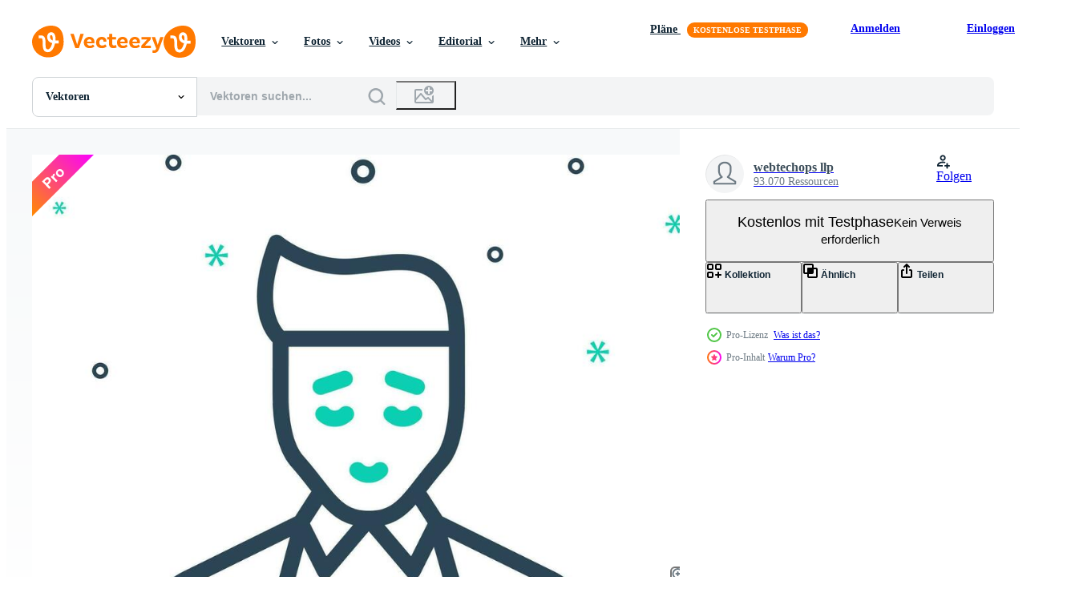

--- FILE ---
content_type: text/html; charset=utf-8
request_url: https://de.vecteezy.com/resources/23382690/show_related_grids_async_content
body_size: 16842
content:
<turbo-frame id="show-related-resources">

  <div data-conversions-category="Vearwandte Vektoren">
    <h2 class="ez-resource-related__header">
      Vearwandte Vektoren
    </h2>

    <ul class="ez-resource-grid ez-resource-grid--main-grid  is-hidden" id="false" data-controller="grid contributor-info" data-grid-track-truncation-value="false" data-max-rows="50" data-row-height="240" data-instant-grid="false" data-truncate-results="false" data-testid="related-resources" data-labels="editable free" style="--editable: &#39;Bearbeitbar&#39;;--free: &#39;Kostenlos&#39;;">

  <li class="ez-resource-grid__item ez-resource-thumb ez-resource-thumb--pro" data-controller="grid-item-decorator" data-position="{{position}}" data-item-id="23382690" data-pro="true" data-grid-target="gridItem" data-w="208" data-h="200" data-grid-item-decorator-free-label-value="Kostenlos" data-action="mouseenter-&gt;grid-item-decorator#hoverThumb:once" data-grid-item-decorator-item-pro-param="Pro" data-grid-item-decorator-resource-id-param="23382690" data-grid-item-decorator-content-type-param="Content-vector" data-grid-item-decorator-image-src-param="https://static.vecteezy.com/system/resources/previews/023/382/690/non_2x/mix-icon-for-husband-vector.jpg" data-grid-item-decorator-pinterest-url-param="https://de.vecteezy.com/vektorkunst/23382690-mischen-symbol-zum-mann" data-grid-item-decorator-seo-page-description-param="mischen Symbol zum Mann" data-grid-item-decorator-user-id-param="2529484" data-grid-item-decorator-user-display-name-param="webtechops llp" data-grid-item-decorator-uploads-path-param="/membros/priyankachd85543667/uploads">

  <script type="application/ld+json" id="media_schema">
  {"@context":"https://schema.org","@type":"ImageObject","name":"mischen Symbol zum Mann","uploadDate":"2023-05-03T23:33:03-05:00","thumbnailUrl":"https://static.vecteezy.com/ti/gratis-vektor/t1/23382690-mischen-symbol-zum-mann-vektor.jpg","contentUrl":"https://static.vecteezy.com/ti/gratis-vektor/p1/23382690-mischen-symbol-zum-mann-vektor.jpg","sourceOrganization":"Vecteezy","license":"https://support.vecteezy.com/de/nieuwe-vecteezy-licenties-ByHivesvt","acquireLicensePage":"https://de.vecteezy.com/vektorkunst/23382690-mischen-symbol-zum-mann","creator":{"@type":"Person","name":"webtechops llp"},"copyrightNotice":"webtechops llp","creditText":"Vecteezy"}
</script>


<a href="/vektorkunst/23382690-mischen-symbol-zum-mann" class="ez-resource-thumb__link" title="mischen Symbol zum Mann" style="--height: 200; --width: 208; " data-action="click-&gt;grid#trackResourceClick mouseenter-&gt;grid#trackResourceHover" data-content-type="vector" data-controller="ez-hover-intent" data-previews-srcs="[&quot;https://static.vecteezy.com/ti/gratis-vektor/p1/23382690-mischen-symbol-zum-mann-vektor.jpg&quot;,&quot;https://static.vecteezy.com/ti/gratis-vektor/p2/23382690-mischen-symbol-zum-mann-vektor.jpg&quot;]" data-pro="true" data-resource-id="23382690" data-grid-item-decorator-target="link">
    <img src="https://static.vecteezy.com/ti/gratis-vektor/t2/23382690-mischen-symbol-zum-mann-vektor.jpg" srcset="https://static.vecteezy.com/ti/gratis-vektor/t1/23382690-mischen-symbol-zum-mann-vektor.jpg 2x, https://static.vecteezy.com/ti/gratis-vektor/t2/23382690-mischen-symbol-zum-mann-vektor.jpg 1x" class="ez-resource-thumb__img" loading="lazy" decoding="async" width="208" height="200" alt="mischen Symbol zum Mann vektor">

</a>

  <div class="ez-resource-thumb__label-wrap"></div>
  

  <div class="ez-resource-thumb__hover-state"></div>
</li><li class="ez-resource-grid__item ez-resource-thumb ez-resource-thumb--pro" data-controller="grid-item-decorator" data-position="{{position}}" data-item-id="35691848" data-pro="true" data-grid-target="gridItem" data-w="172" data-h="200" data-grid-item-decorator-free-label-value="Kostenlos" data-action="mouseenter-&gt;grid-item-decorator#hoverThumb:once" data-grid-item-decorator-item-pro-param="Pro" data-grid-item-decorator-resource-id-param="35691848" data-grid-item-decorator-content-type-param="Content-vector" data-grid-item-decorator-image-src-param="https://static.vecteezy.com/system/resources/previews/035/691/848/non_2x/color-icon-for-husband-vector.jpg" data-grid-item-decorator-pinterest-url-param="https://de.vecteezy.com/vektorkunst/35691848-farbe-symbol-zum-mann" data-grid-item-decorator-seo-page-description-param="Farbe Symbol zum Mann" data-grid-item-decorator-user-id-param="2529484" data-grid-item-decorator-user-display-name-param="webtechops llp" data-grid-item-decorator-uploads-path-param="/membros/priyankachd85543667/uploads">

  <script type="application/ld+json" id="media_schema">
  {"@context":"https://schema.org","@type":"ImageObject","name":"Farbe Symbol zum Mann","uploadDate":"2023-12-19T20:10:38-06:00","thumbnailUrl":"https://static.vecteezy.com/ti/gratis-vektor/t1/35691848-farbe-symbol-zum-mann-vektor.jpg","contentUrl":"https://static.vecteezy.com/ti/gratis-vektor/p1/35691848-farbe-symbol-zum-mann-vektor.jpg","sourceOrganization":"Vecteezy","license":"https://support.vecteezy.com/de/nieuwe-vecteezy-licenties-ByHivesvt","acquireLicensePage":"https://de.vecteezy.com/vektorkunst/35691848-farbe-symbol-zum-mann","creator":{"@type":"Person","name":"webtechops llp"},"copyrightNotice":"webtechops llp","creditText":"Vecteezy"}
</script>


<a href="/vektorkunst/35691848-farbe-symbol-zum-mann" class="ez-resource-thumb__link" title="Farbe Symbol zum Mann" style="--height: 200; --width: 172; " data-action="click-&gt;grid#trackResourceClick mouseenter-&gt;grid#trackResourceHover" data-content-type="vector" data-controller="ez-hover-intent" data-previews-srcs="[&quot;https://static.vecteezy.com/ti/gratis-vektor/p1/35691848-farbe-symbol-zum-mann-vektor.jpg&quot;,&quot;https://static.vecteezy.com/ti/gratis-vektor/p2/35691848-farbe-symbol-zum-mann-vektor.jpg&quot;]" data-pro="true" data-resource-id="35691848" data-grid-item-decorator-target="link">
    <img src="https://static.vecteezy.com/ti/gratis-vektor/t2/35691848-farbe-symbol-zum-mann-vektor.jpg" srcset="https://static.vecteezy.com/ti/gratis-vektor/t1/35691848-farbe-symbol-zum-mann-vektor.jpg 2x, https://static.vecteezy.com/ti/gratis-vektor/t2/35691848-farbe-symbol-zum-mann-vektor.jpg 1x" class="ez-resource-thumb__img" loading="lazy" decoding="async" width="172" height="200" alt="Farbe Symbol zum Mann vektor">

</a>

  <div class="ez-resource-thumb__label-wrap"></div>
  

  <div class="ez-resource-thumb__hover-state"></div>
</li><li class="ez-resource-grid__item ez-resource-thumb ez-resource-thumb--pro" data-controller="grid-item-decorator" data-position="{{position}}" data-item-id="35691933" data-pro="true" data-grid-target="gridItem" data-w="172" data-h="200" data-grid-item-decorator-free-label-value="Kostenlos" data-action="mouseenter-&gt;grid-item-decorator#hoverThumb:once" data-grid-item-decorator-item-pro-param="Pro" data-grid-item-decorator-resource-id-param="35691933" data-grid-item-decorator-content-type-param="Content-vector" data-grid-item-decorator-image-src-param="https://static.vecteezy.com/system/resources/previews/035/691/933/non_2x/solid-icon-for-husband-vector.jpg" data-grid-item-decorator-pinterest-url-param="https://de.vecteezy.com/vektorkunst/35691933-solide-symbol-zum-mann" data-grid-item-decorator-seo-page-description-param="solide Symbol zum Mann" data-grid-item-decorator-user-id-param="2529484" data-grid-item-decorator-user-display-name-param="webtechops llp" data-grid-item-decorator-uploads-path-param="/membros/priyankachd85543667/uploads">

  <script type="application/ld+json" id="media_schema">
  {"@context":"https://schema.org","@type":"ImageObject","name":"solide Symbol zum Mann","uploadDate":"2023-12-19T20:10:58-06:00","thumbnailUrl":"https://static.vecteezy.com/ti/gratis-vektor/t1/35691933-solide-symbol-zum-mann-vektor.jpg","contentUrl":"https://static.vecteezy.com/ti/gratis-vektor/p1/35691933-solide-symbol-zum-mann-vektor.jpg","sourceOrganization":"Vecteezy","license":"https://support.vecteezy.com/de/nieuwe-vecteezy-licenties-ByHivesvt","acquireLicensePage":"https://de.vecteezy.com/vektorkunst/35691933-solide-symbol-zum-mann","creator":{"@type":"Person","name":"webtechops llp"},"copyrightNotice":"webtechops llp","creditText":"Vecteezy"}
</script>


<a href="/vektorkunst/35691933-solide-symbol-zum-mann" class="ez-resource-thumb__link" title="solide Symbol zum Mann" style="--height: 200; --width: 172; " data-action="click-&gt;grid#trackResourceClick mouseenter-&gt;grid#trackResourceHover" data-content-type="vector" data-controller="ez-hover-intent" data-previews-srcs="[&quot;https://static.vecteezy.com/ti/gratis-vektor/p1/35691933-solide-symbol-zum-mann-vektor.jpg&quot;,&quot;https://static.vecteezy.com/ti/gratis-vektor/p2/35691933-solide-symbol-zum-mann-vektor.jpg&quot;]" data-pro="true" data-resource-id="35691933" data-grid-item-decorator-target="link">
    <img src="https://static.vecteezy.com/ti/gratis-vektor/t2/35691933-solide-symbol-zum-mann-vektor.jpg" srcset="https://static.vecteezy.com/ti/gratis-vektor/t1/35691933-solide-symbol-zum-mann-vektor.jpg 2x, https://static.vecteezy.com/ti/gratis-vektor/t2/35691933-solide-symbol-zum-mann-vektor.jpg 1x" class="ez-resource-thumb__img" loading="lazy" decoding="async" width="172" height="200" alt="solide Symbol zum Mann vektor">

</a>

  <div class="ez-resource-thumb__label-wrap"></div>
  

  <div class="ez-resource-thumb__hover-state"></div>
</li><li class="ez-resource-grid__item ez-resource-thumb ez-resource-thumb--pro" data-controller="grid-item-decorator" data-position="{{position}}" data-item-id="23100647" data-pro="true" data-grid-target="gridItem" data-w="172" data-h="200" data-grid-item-decorator-free-label-value="Kostenlos" data-action="mouseenter-&gt;grid-item-decorator#hoverThumb:once" data-grid-item-decorator-item-pro-param="Pro" data-grid-item-decorator-resource-id-param="23100647" data-grid-item-decorator-content-type-param="Content-vector" data-grid-item-decorator-image-src-param="https://static.vecteezy.com/system/resources/previews/023/100/647/non_2x/line-icon-for-husband-vector.jpg" data-grid-item-decorator-pinterest-url-param="https://de.vecteezy.com/vektorkunst/23100647-liniensymbol-fur-ehemann" data-grid-item-decorator-seo-page-description-param="Liniensymbol für Ehemann" data-grid-item-decorator-user-id-param="2529484" data-grid-item-decorator-user-display-name-param="webtechops llp" data-grid-item-decorator-uploads-path-param="/membros/priyankachd85543667/uploads">

  <script type="application/ld+json" id="media_schema">
  {"@context":"https://schema.org","@type":"ImageObject","name":"Liniensymbol für Ehemann","uploadDate":"2023-04-22T20:35:35-05:00","thumbnailUrl":"https://static.vecteezy.com/ti/gratis-vektor/t1/23100647-liniensymbol-fur-ehemann-vektor.jpg","contentUrl":"https://static.vecteezy.com/ti/gratis-vektor/p1/23100647-liniensymbol-fur-ehemann-vektor.jpg","sourceOrganization":"Vecteezy","license":"https://support.vecteezy.com/de/nieuwe-vecteezy-licenties-ByHivesvt","acquireLicensePage":"https://de.vecteezy.com/vektorkunst/23100647-liniensymbol-fur-ehemann","creator":{"@type":"Person","name":"webtechops llp"},"copyrightNotice":"webtechops llp","creditText":"Vecteezy"}
</script>


<a href="/vektorkunst/23100647-liniensymbol-fur-ehemann" class="ez-resource-thumb__link" title="Liniensymbol für Ehemann" style="--height: 200; --width: 172; " data-action="click-&gt;grid#trackResourceClick mouseenter-&gt;grid#trackResourceHover" data-content-type="vector" data-controller="ez-hover-intent" data-previews-srcs="[&quot;https://static.vecteezy.com/ti/gratis-vektor/p1/23100647-liniensymbol-fur-ehemann-vektor.jpg&quot;,&quot;https://static.vecteezy.com/ti/gratis-vektor/p2/23100647-liniensymbol-fur-ehemann-vektor.jpg&quot;]" data-pro="true" data-resource-id="23100647" data-grid-item-decorator-target="link">
    <img src="https://static.vecteezy.com/ti/gratis-vektor/t2/23100647-liniensymbol-fur-ehemann-vektor.jpg" srcset="https://static.vecteezy.com/ti/gratis-vektor/t1/23100647-liniensymbol-fur-ehemann-vektor.jpg 2x, https://static.vecteezy.com/ti/gratis-vektor/t2/23100647-liniensymbol-fur-ehemann-vektor.jpg 1x" class="ez-resource-thumb__img" loading="lazy" decoding="async" width="172" height="200" alt="Liniensymbol für Ehemann vektor">

</a>

  <div class="ez-resource-thumb__label-wrap"></div>
  

  <div class="ez-resource-thumb__hover-state"></div>
</li><li class="ez-resource-grid__item ez-resource-thumb ez-resource-thumb--pro" data-controller="grid-item-decorator" data-position="{{position}}" data-item-id="27204111" data-pro="true" data-grid-target="gridItem" data-w="169" data-h="200" data-grid-item-decorator-free-label-value="Kostenlos" data-action="mouseenter-&gt;grid-item-decorator#hoverThumb:once" data-grid-item-decorator-item-pro-param="Pro" data-grid-item-decorator-resource-id-param="27204111" data-grid-item-decorator-content-type-param="Content-vector" data-grid-item-decorator-image-src-param="https://static.vecteezy.com/system/resources/previews/027/204/111/non_2x/color-icon-for-husband-vector.jpg" data-grid-item-decorator-pinterest-url-param="https://de.vecteezy.com/vektorkunst/27204111-farbe-symbol-zum-mann" data-grid-item-decorator-seo-page-description-param="Farbe Symbol zum Mann" data-grid-item-decorator-user-id-param="2529484" data-grid-item-decorator-user-display-name-param="webtechops llp" data-grid-item-decorator-uploads-path-param="/membros/priyankachd85543667/uploads">

  <script type="application/ld+json" id="media_schema">
  {"@context":"https://schema.org","@type":"ImageObject","name":"Farbe Symbol zum Mann","uploadDate":"2023-08-16T00:49:57-05:00","thumbnailUrl":"https://static.vecteezy.com/ti/gratis-vektor/t1/27204111-farbe-symbol-zum-mann-vektor.jpg","contentUrl":"https://static.vecteezy.com/ti/gratis-vektor/p1/27204111-farbe-symbol-zum-mann-vektor.jpg","sourceOrganization":"Vecteezy","license":"https://support.vecteezy.com/de/nieuwe-vecteezy-licenties-ByHivesvt","acquireLicensePage":"https://de.vecteezy.com/vektorkunst/27204111-farbe-symbol-zum-mann","creator":{"@type":"Person","name":"webtechops llp"},"copyrightNotice":"webtechops llp","creditText":"Vecteezy"}
</script>


<a href="/vektorkunst/27204111-farbe-symbol-zum-mann" class="ez-resource-thumb__link" title="Farbe Symbol zum Mann" style="--height: 200; --width: 169; " data-action="click-&gt;grid#trackResourceClick mouseenter-&gt;grid#trackResourceHover" data-content-type="vector" data-controller="ez-hover-intent" data-previews-srcs="[&quot;https://static.vecteezy.com/ti/gratis-vektor/p1/27204111-farbe-symbol-zum-mann-vektor.jpg&quot;,&quot;https://static.vecteezy.com/ti/gratis-vektor/p2/27204111-farbe-symbol-zum-mann-vektor.jpg&quot;]" data-pro="true" data-resource-id="27204111" data-grid-item-decorator-target="link">
    <img src="https://static.vecteezy.com/ti/gratis-vektor/t2/27204111-farbe-symbol-zum-mann-vektor.jpg" srcset="https://static.vecteezy.com/ti/gratis-vektor/t1/27204111-farbe-symbol-zum-mann-vektor.jpg 2x, https://static.vecteezy.com/ti/gratis-vektor/t2/27204111-farbe-symbol-zum-mann-vektor.jpg 1x" class="ez-resource-thumb__img" loading="lazy" decoding="async" width="169" height="200" alt="Farbe Symbol zum Mann vektor">

</a>

  <div class="ez-resource-thumb__label-wrap"></div>
  

  <div class="ez-resource-thumb__hover-state"></div>
</li><li class="ez-resource-grid__item ez-resource-thumb ez-resource-thumb--pro" data-controller="grid-item-decorator" data-position="{{position}}" data-item-id="27268867" data-pro="true" data-grid-target="gridItem" data-w="169" data-h="200" data-grid-item-decorator-free-label-value="Kostenlos" data-action="mouseenter-&gt;grid-item-decorator#hoverThumb:once" data-grid-item-decorator-item-pro-param="Pro" data-grid-item-decorator-resource-id-param="27268867" data-grid-item-decorator-content-type-param="Content-vector" data-grid-item-decorator-image-src-param="https://static.vecteezy.com/system/resources/previews/027/268/867/non_2x/solid-icon-for-husband-vector.jpg" data-grid-item-decorator-pinterest-url-param="https://de.vecteezy.com/vektorkunst/27268867-solide-symbol-zum-mann" data-grid-item-decorator-seo-page-description-param="solide Symbol zum Mann" data-grid-item-decorator-user-id-param="2529484" data-grid-item-decorator-user-display-name-param="webtechops llp" data-grid-item-decorator-uploads-path-param="/membros/priyankachd85543667/uploads">

  <script type="application/ld+json" id="media_schema">
  {"@context":"https://schema.org","@type":"ImageObject","name":"solide Symbol zum Mann","uploadDate":"2023-08-17T06:10:38-05:00","thumbnailUrl":"https://static.vecteezy.com/ti/gratis-vektor/t1/27268867-solide-symbol-zum-mann-vektor.jpg","contentUrl":"https://static.vecteezy.com/ti/gratis-vektor/p1/27268867-solide-symbol-zum-mann-vektor.jpg","sourceOrganization":"Vecteezy","license":"https://support.vecteezy.com/de/nieuwe-vecteezy-licenties-ByHivesvt","acquireLicensePage":"https://de.vecteezy.com/vektorkunst/27268867-solide-symbol-zum-mann","creator":{"@type":"Person","name":"webtechops llp"},"copyrightNotice":"webtechops llp","creditText":"Vecteezy"}
</script>


<a href="/vektorkunst/27268867-solide-symbol-zum-mann" class="ez-resource-thumb__link" title="solide Symbol zum Mann" style="--height: 200; --width: 169; " data-action="click-&gt;grid#trackResourceClick mouseenter-&gt;grid#trackResourceHover" data-content-type="vector" data-controller="ez-hover-intent" data-previews-srcs="[&quot;https://static.vecteezy.com/ti/gratis-vektor/p1/27268867-solide-symbol-zum-mann-vektor.jpg&quot;,&quot;https://static.vecteezy.com/ti/gratis-vektor/p2/27268867-solide-symbol-zum-mann-vektor.jpg&quot;]" data-pro="true" data-resource-id="27268867" data-grid-item-decorator-target="link">
    <img src="https://static.vecteezy.com/ti/gratis-vektor/t2/27268867-solide-symbol-zum-mann-vektor.jpg" srcset="https://static.vecteezy.com/ti/gratis-vektor/t1/27268867-solide-symbol-zum-mann-vektor.jpg 2x, https://static.vecteezy.com/ti/gratis-vektor/t2/27268867-solide-symbol-zum-mann-vektor.jpg 1x" class="ez-resource-thumb__img" loading="lazy" decoding="async" width="169" height="200" alt="solide Symbol zum Mann vektor">

</a>

  <div class="ez-resource-thumb__label-wrap"></div>
  

  <div class="ez-resource-thumb__hover-state"></div>
</li><li class="ez-resource-grid__item ez-resource-thumb ez-resource-thumb--pro" data-controller="grid-item-decorator" data-position="{{position}}" data-item-id="20307039" data-pro="true" data-grid-target="gridItem" data-w="202" data-h="200" data-grid-item-decorator-free-label-value="Kostenlos" data-action="mouseenter-&gt;grid-item-decorator#hoverThumb:once" data-grid-item-decorator-item-pro-param="Pro" data-grid-item-decorator-resource-id-param="20307039" data-grid-item-decorator-content-type-param="Content-vector" data-grid-item-decorator-image-src-param="https://static.vecteezy.com/system/resources/previews/020/307/039/non_2x/mi-icon-for-husband-vector.jpg" data-grid-item-decorator-pinterest-url-param="https://de.vecteezy.com/vektorkunst/20307039-mi-symbol-zum-mann" data-grid-item-decorator-seo-page-description-param="mi Symbol zum Mann" data-grid-item-decorator-user-id-param="2529484" data-grid-item-decorator-user-display-name-param="webtechops llp" data-grid-item-decorator-uploads-path-param="/membros/priyankachd85543667/uploads">

  <script type="application/ld+json" id="media_schema">
  {"@context":"https://schema.org","@type":"ImageObject","name":"mi Symbol zum Mann","uploadDate":"2023-02-22T17:43:40-06:00","thumbnailUrl":"https://static.vecteezy.com/ti/gratis-vektor/t1/20307039-mi-symbol-zum-mann-vektor.jpg","contentUrl":"https://static.vecteezy.com/ti/gratis-vektor/p1/20307039-mi-symbol-zum-mann-vektor.jpg","sourceOrganization":"Vecteezy","license":"https://support.vecteezy.com/de/nieuwe-vecteezy-licenties-ByHivesvt","acquireLicensePage":"https://de.vecteezy.com/vektorkunst/20307039-mi-symbol-zum-mann","creator":{"@type":"Person","name":"webtechops llp"},"copyrightNotice":"webtechops llp","creditText":"Vecteezy"}
</script>


<a href="/vektorkunst/20307039-mi-symbol-zum-mann" class="ez-resource-thumb__link" title="mi Symbol zum Mann" style="--height: 200; --width: 202; " data-action="click-&gt;grid#trackResourceClick mouseenter-&gt;grid#trackResourceHover" data-content-type="vector" data-controller="ez-hover-intent" data-previews-srcs="[&quot;https://static.vecteezy.com/ti/gratis-vektor/p1/20307039-mi-symbol-zum-mann-vektor.jpg&quot;,&quot;https://static.vecteezy.com/ti/gratis-vektor/p2/20307039-mi-symbol-zum-mann-vektor.jpg&quot;]" data-pro="true" data-resource-id="20307039" data-grid-item-decorator-target="link">
    <img src="https://static.vecteezy.com/ti/gratis-vektor/t2/20307039-mi-symbol-zum-mann-vektor.jpg" srcset="https://static.vecteezy.com/ti/gratis-vektor/t1/20307039-mi-symbol-zum-mann-vektor.jpg 2x, https://static.vecteezy.com/ti/gratis-vektor/t2/20307039-mi-symbol-zum-mann-vektor.jpg 1x" class="ez-resource-thumb__img" loading="lazy" decoding="async" width="202" height="200" alt="mi Symbol zum Mann vektor">

</a>

  <div class="ez-resource-thumb__label-wrap"></div>
  

  <div class="ez-resource-thumb__hover-state"></div>
</li><li class="ez-resource-grid__item ez-resource-thumb ez-resource-thumb--pro" data-controller="grid-item-decorator" data-position="{{position}}" data-item-id="14375386" data-pro="true" data-grid-target="gridItem" data-w="169" data-h="200" data-grid-item-decorator-free-label-value="Kostenlos" data-action="mouseenter-&gt;grid-item-decorator#hoverThumb:once" data-grid-item-decorator-item-pro-param="Pro" data-grid-item-decorator-resource-id-param="14375386" data-grid-item-decorator-content-type-param="Content-vector" data-grid-item-decorator-image-src-param="https://static.vecteezy.com/system/resources/previews/014/375/386/non_2x/line-icon-for-husband-vector.jpg" data-grid-item-decorator-pinterest-url-param="https://de.vecteezy.com/vektorkunst/14375386-liniensymbol-fur-ehemann" data-grid-item-decorator-seo-page-description-param="Liniensymbol für Ehemann" data-grid-item-decorator-user-id-param="2529484" data-grid-item-decorator-user-display-name-param="webtechops llp" data-grid-item-decorator-uploads-path-param="/membros/priyankachd85543667/uploads">

  <script type="application/ld+json" id="media_schema">
  {"@context":"https://schema.org","@type":"ImageObject","name":"Liniensymbol für Ehemann","uploadDate":"2022-11-15T22:36:58-06:00","thumbnailUrl":"https://static.vecteezy.com/ti/gratis-vektor/t1/14375386-liniensymbol-fur-ehemann-vektor.jpg","contentUrl":"https://static.vecteezy.com/ti/gratis-vektor/p1/14375386-liniensymbol-fur-ehemann-vektor.jpg","sourceOrganization":"Vecteezy","license":"https://support.vecteezy.com/de/nieuwe-vecteezy-licenties-ByHivesvt","acquireLicensePage":"https://de.vecteezy.com/vektorkunst/14375386-liniensymbol-fur-ehemann","creator":{"@type":"Person","name":"webtechops llp"},"copyrightNotice":"webtechops llp","creditText":"Vecteezy"}
</script>


<a href="/vektorkunst/14375386-liniensymbol-fur-ehemann" class="ez-resource-thumb__link" title="Liniensymbol für Ehemann" style="--height: 200; --width: 169; " data-action="click-&gt;grid#trackResourceClick mouseenter-&gt;grid#trackResourceHover" data-content-type="vector" data-controller="ez-hover-intent" data-previews-srcs="[&quot;https://static.vecteezy.com/ti/gratis-vektor/p1/14375386-liniensymbol-fur-ehemann-vektor.jpg&quot;,&quot;https://static.vecteezy.com/ti/gratis-vektor/p2/14375386-liniensymbol-fur-ehemann-vektor.jpg&quot;]" data-pro="true" data-resource-id="14375386" data-grid-item-decorator-target="link">
    <img src="https://static.vecteezy.com/ti/gratis-vektor/t2/14375386-liniensymbol-fur-ehemann-vektor.jpg" srcset="https://static.vecteezy.com/ti/gratis-vektor/t1/14375386-liniensymbol-fur-ehemann-vektor.jpg 2x, https://static.vecteezy.com/ti/gratis-vektor/t2/14375386-liniensymbol-fur-ehemann-vektor.jpg 1x" class="ez-resource-thumb__img" loading="lazy" decoding="async" width="169" height="200" alt="Liniensymbol für Ehemann vektor">

</a>

  <div class="ez-resource-thumb__label-wrap"></div>
  

  <div class="ez-resource-thumb__hover-state"></div>
</li><li class="ez-resource-grid__item ez-resource-thumb ez-resource-thumb--pro" data-controller="grid-item-decorator" data-position="{{position}}" data-item-id="45877473" data-pro="true" data-grid-target="gridItem" data-w="300" data-h="200" data-grid-item-decorator-free-label-value="Kostenlos" data-action="mouseenter-&gt;grid-item-decorator#hoverThumb:once" data-grid-item-decorator-item-pro-param="Pro" data-grid-item-decorator-resource-id-param="45877473" data-grid-item-decorator-content-type-param="Content-vector" data-grid-item-decorator-image-src-param="https://static.vecteezy.com/system/resources/previews/045/877/473/non_2x/groom-puts-wedding-ring-on-bride-hand-during-marriage-ceremony-in-christian-temple-vector.jpg" data-grid-item-decorator-pinterest-url-param="https://de.vecteezy.com/vektorkunst/45877473-brautigam-setzt-hochzeit-ring-auf-braut-hand-wahrend-ehe-zeremonie-im-christian-tempel" data-grid-item-decorator-seo-page-description-param="Bräutigam setzt Hochzeit Ring auf Braut Hand während Ehe Zeremonie im Christian Tempel." data-grid-item-decorator-user-id-param="12035790" data-grid-item-decorator-user-display-name-param="Iryna Vasilyeva" data-grid-item-decorator-uploads-path-param="/membros/aprint22com206841/uploads">

  <script type="application/ld+json" id="media_schema">
  {"@context":"https://schema.org","@type":"ImageObject","name":"Bräutigam setzt Hochzeit Ring auf Braut Hand während Ehe Zeremonie im Christian Tempel.","uploadDate":"2024-05-30T03:50:04-05:00","thumbnailUrl":"https://static.vecteezy.com/ti/gratis-vektor/t1/45877473-brautigam-setzt-hochzeit-ring-auf-braut-hand-wahrend-ehe-zeremonie-im-christian-tempel-vektor.jpg","contentUrl":"https://static.vecteezy.com/ti/gratis-vektor/p1/45877473-brautigam-setzt-hochzeit-ring-auf-braut-hand-wahrend-ehe-zeremonie-im-christian-tempel-vektor.jpg","sourceOrganization":"Vecteezy","license":"https://support.vecteezy.com/de/nieuwe-vecteezy-licenties-ByHivesvt","acquireLicensePage":"https://de.vecteezy.com/vektorkunst/45877473-brautigam-setzt-hochzeit-ring-auf-braut-hand-wahrend-ehe-zeremonie-im-christian-tempel","creator":{"@type":"Person","name":"Iryna Vasilyeva"},"copyrightNotice":"Iryna Vasilyeva","creditText":"Vecteezy"}
</script>


<a href="/vektorkunst/45877473-brautigam-setzt-hochzeit-ring-auf-braut-hand-wahrend-ehe-zeremonie-im-christian-tempel" class="ez-resource-thumb__link" title="Bräutigam setzt Hochzeit Ring auf Braut Hand während Ehe Zeremonie im Christian Tempel." style="--height: 200; --width: 300; " data-action="click-&gt;grid#trackResourceClick mouseenter-&gt;grid#trackResourceHover" data-content-type="vector" data-controller="ez-hover-intent" data-previews-srcs="[&quot;https://static.vecteezy.com/ti/gratis-vektor/p1/45877473-brautigam-setzt-hochzeit-ring-auf-braut-hand-wahrend-ehe-zeremonie-im-christian-tempel-vektor.jpg&quot;,&quot;https://static.vecteezy.com/ti/gratis-vektor/p2/45877473-brautigam-setzt-hochzeit-ring-auf-braut-hand-wahrend-ehe-zeremonie-im-christian-tempel-vektor.jpg&quot;]" data-pro="true" data-resource-id="45877473" data-grid-item-decorator-target="link">
    <img src="https://static.vecteezy.com/ti/gratis-vektor/t2/45877473-brautigam-setzt-hochzeit-ring-auf-braut-hand-wahrend-ehe-zeremonie-im-christian-tempel-vektor.jpg" srcset="https://static.vecteezy.com/ti/gratis-vektor/t1/45877473-brautigam-setzt-hochzeit-ring-auf-braut-hand-wahrend-ehe-zeremonie-im-christian-tempel-vektor.jpg 2x, https://static.vecteezy.com/ti/gratis-vektor/t2/45877473-brautigam-setzt-hochzeit-ring-auf-braut-hand-wahrend-ehe-zeremonie-im-christian-tempel-vektor.jpg 1x" class="ez-resource-thumb__img" loading="lazy" decoding="async" width="300" height="200" alt="Bräutigam setzt Hochzeit Ring auf Braut Hand während Ehe Zeremonie im Christian Tempel. vektor">

</a>

  <div class="ez-resource-thumb__label-wrap"></div>
  

  <div class="ez-resource-thumb__hover-state"></div>
</li><li class="ez-resource-grid__item ez-resource-thumb ez-resource-thumb--pro" data-controller="grid-item-decorator" data-position="{{position}}" data-item-id="35923727" data-pro="true" data-grid-target="gridItem" data-w="267" data-h="200" data-grid-item-decorator-free-label-value="Kostenlos" data-action="mouseenter-&gt;grid-item-decorator#hoverThumb:once" data-grid-item-decorator-item-pro-param="Pro" data-grid-item-decorator-resource-id-param="35923727" data-grid-item-decorator-content-type-param="Content-vector" data-grid-item-decorator-image-src-param="https://static.vecteezy.com/system/resources/previews/035/923/727/non_2x/newlywed-man-and-woman-stand-in-embrace-and-hold-glasses-of-champagne-during-wedding-ceremony-vector.jpg" data-grid-item-decorator-pinterest-url-param="https://de.vecteezy.com/vektorkunst/35923727-frisch-verheiratet-mann-und-frau-stand-im-umarmung-und-halt-brille-von-champagner-wahrend-hochzeit-zeremonie" data-grid-item-decorator-seo-page-description-param="frisch verheiratet Mann und Frau Stand im Umarmung und halt Brille von Champagner während Hochzeit Zeremonie" data-grid-item-decorator-user-id-param="9226689" data-grid-item-decorator-user-display-name-param="Dzianis Vasilyeu" data-grid-item-decorator-uploads-path-param="/membros/logotypevector118444/uploads">

  <script type="application/ld+json" id="media_schema">
  {"@context":"https://schema.org","@type":"ImageObject","name":"frisch verheiratet Mann und Frau Stand im Umarmung und halt Brille von Champagner während Hochzeit Zeremonie","uploadDate":"2023-12-26T02:31:25-06:00","thumbnailUrl":"https://static.vecteezy.com/ti/gratis-vektor/t1/35923727-frisch-verheiratet-mann-und-frau-stand-im-umarmung-und-halt-brille-von-champagner-wahrend-hochzeit-zeremonie-vektor.jpg","contentUrl":"https://static.vecteezy.com/ti/gratis-vektor/p1/35923727-frisch-verheiratet-mann-und-frau-stand-im-umarmung-und-halt-brille-von-champagner-wahrend-hochzeit-zeremonie-vektor.jpg","sourceOrganization":"Vecteezy","license":"https://support.vecteezy.com/de/nieuwe-vecteezy-licenties-ByHivesvt","acquireLicensePage":"https://de.vecteezy.com/vektorkunst/35923727-frisch-verheiratet-mann-und-frau-stand-im-umarmung-und-halt-brille-von-champagner-wahrend-hochzeit-zeremonie","creator":{"@type":"Person","name":"Dzianis Vasilyeu"},"copyrightNotice":"Dzianis Vasilyeu","creditText":"Vecteezy"}
</script>


<a href="/vektorkunst/35923727-frisch-verheiratet-mann-und-frau-stand-im-umarmung-und-halt-brille-von-champagner-wahrend-hochzeit-zeremonie" class="ez-resource-thumb__link" title="frisch verheiratet Mann und Frau Stand im Umarmung und halt Brille von Champagner während Hochzeit Zeremonie" style="--height: 200; --width: 267; " data-action="click-&gt;grid#trackResourceClick mouseenter-&gt;grid#trackResourceHover" data-content-type="vector" data-controller="ez-hover-intent" data-previews-srcs="[&quot;https://static.vecteezy.com/ti/gratis-vektor/p1/35923727-frisch-verheiratet-mann-und-frau-stand-im-umarmung-und-halt-brille-von-champagner-wahrend-hochzeit-zeremonie-vektor.jpg&quot;,&quot;https://static.vecteezy.com/ti/gratis-vektor/p2/35923727-frisch-verheiratet-mann-und-frau-stand-im-umarmung-und-halt-brille-von-champagner-wahrend-hochzeit-zeremonie-vektor.jpg&quot;]" data-pro="true" data-resource-id="35923727" data-grid-item-decorator-target="link">
    <img src="https://static.vecteezy.com/ti/gratis-vektor/t2/35923727-frisch-verheiratet-mann-und-frau-stand-im-umarmung-und-halt-brille-von-champagner-wahrend-hochzeit-zeremonie-vektor.jpg" srcset="https://static.vecteezy.com/ti/gratis-vektor/t1/35923727-frisch-verheiratet-mann-und-frau-stand-im-umarmung-und-halt-brille-von-champagner-wahrend-hochzeit-zeremonie-vektor.jpg 2x, https://static.vecteezy.com/ti/gratis-vektor/t2/35923727-frisch-verheiratet-mann-und-frau-stand-im-umarmung-und-halt-brille-von-champagner-wahrend-hochzeit-zeremonie-vektor.jpg 1x" class="ez-resource-thumb__img" loading="lazy" decoding="async" width="267" height="200" alt="frisch verheiratet Mann und Frau Stand im Umarmung und halt Brille von Champagner während Hochzeit Zeremonie vektor">

</a>

  <div class="ez-resource-thumb__label-wrap"></div>
  

  <div class="ez-resource-thumb__hover-state"></div>
</li><li class="ez-resource-grid__item ez-resource-thumb ez-resource-thumb--pro" data-controller="grid-item-decorator" data-position="{{position}}" data-item-id="35780782" data-pro="true" data-grid-target="gridItem" data-w="300" data-h="200" data-grid-item-decorator-free-label-value="Kostenlos" data-action="mouseenter-&gt;grid-item-decorator#hoverThumb:once" data-grid-item-decorator-item-pro-param="Pro" data-grid-item-decorator-resource-id-param="35780782" data-grid-item-decorator-content-type-param="Content-vector" data-grid-item-decorator-image-src-param="https://static.vecteezy.com/system/resources/previews/035/780/782/non_2x/[base64].jpg" data-grid-item-decorator-pinterest-url-param="https://de.vecteezy.com/vektorkunst/[base64]" data-grid-item-decorator-seo-page-description-param="Hochzeit Zeremonie beim Braut und Bräutigam im schön Outfits halten Hände während Engagement im Kirche. Frau mit Strauß Blumen steht in der Nähe von Mann beim Hochzeit Zeremonie, posieren zusammen zum Familie Foto" data-grid-item-decorator-user-id-param="4392807" data-grid-item-decorator-user-display-name-param="Elada Vasilyeva" data-grid-item-decorator-uploads-path-param="/membros/drawlab19-com907402/uploads">

  <script type="application/ld+json" id="media_schema">
  {"@context":"https://schema.org","@type":"ImageObject","name":"Hochzeit Zeremonie beim Braut und Bräutigam im schön Outfits halten Hände während Engagement im Kirche. Frau mit Strauß Blumen steht in der Nähe von Mann beim Hochzeit Zeremonie, posieren zusammen zum Familie Foto","uploadDate":"2023-12-22T02:51:54-06:00","thumbnailUrl":"https://static.vecteezy.com/ti/gratis-vektor/t1/[base64].jpg","contentUrl":"https://static.vecteezy.com/ti/gratis-vektor/p1/[base64].jpg","sourceOrganization":"Vecteezy","license":"https://support.vecteezy.com/de/nieuwe-vecteezy-licenties-ByHivesvt","acquireLicensePage":"https://de.vecteezy.com/vektorkunst/[base64]","creator":{"@type":"Person","name":"Elada Vasilyeva"},"copyrightNotice":"Elada Vasilyeva","creditText":"Vecteezy"}
</script>


<a href="/vektorkunst/[base64]" class="ez-resource-thumb__link" title="Hochzeit Zeremonie beim Braut und Bräutigam im schön Outfits halten Hände während Engagement im Kirche. Frau mit Strauß Blumen steht in der Nähe von Mann beim Hochzeit Zeremonie, posieren zusammen zum Familie Foto" style="--height: 200; --width: 300; " data-action="click-&gt;grid#trackResourceClick mouseenter-&gt;grid#trackResourceHover" data-content-type="vector" data-controller="ez-hover-intent" data-previews-srcs="[&quot;https://static.vecteezy.com/ti/gratis-vektor/p1/[base64].jpg&quot;,&quot;https://static.vecteezy.com/ti/gratis-vektor/p2/[base64].jpg&quot;]" data-pro="true" data-resource-id="35780782" data-grid-item-decorator-target="link">
    <img src="https://static.vecteezy.com/ti/gratis-vektor/t2/[base64].jpg" srcset="https://static.vecteezy.com/ti/gratis-vektor/t1/[base64].jpg 2x, https://static.vecteezy.com/ti/gratis-vektor/t2/[base64].jpg 1x" class="ez-resource-thumb__img" loading="lazy" decoding="async" width="300" height="200" alt="Hochzeit Zeremonie beim Braut und Bräutigam im schön Outfits halten Hände während Engagement im Kirche. Frau mit Strauß Blumen steht in der Nähe von Mann beim Hochzeit Zeremonie, posieren zusammen zum Familie Foto vektor">

</a>

  <div class="ez-resource-thumb__label-wrap"></div>
  

  <div class="ez-resource-thumb__hover-state"></div>
</li><li class="ez-resource-grid__item ez-resource-thumb ez-resource-thumb--pro" data-controller="grid-item-decorator" data-position="{{position}}" data-item-id="43345085" data-pro="true" data-grid-target="gridItem" data-w="714" data-h="200" data-grid-item-decorator-free-label-value="Kostenlos" data-action="mouseenter-&gt;grid-item-decorator#hoverThumb:once" data-grid-item-decorator-item-pro-param="Pro" data-grid-item-decorator-resource-id-param="43345085" data-grid-item-decorator-content-type-param="Content-vector" data-grid-item-decorator-image-src-param="https://static.vecteezy.com/system/resources/previews/043/345/085/non_2x/hands-tied-red-thread-icons-set-cartoon-female-wrist-vector.jpg" data-grid-item-decorator-pinterest-url-param="https://de.vecteezy.com/vektorkunst/43345085-hande-gebunden-rot-faden-symbole-einstellen-karikatur-weiblich-handgelenk" data-grid-item-decorator-seo-page-description-param="Hände gebunden rot Faden Symbole einstellen Karikatur . weiblich Handgelenk" data-grid-item-decorator-user-id-param="7780662" data-grid-item-decorator-user-display-name-param="Yulia Ryabokon" data-grid-item-decorator-uploads-path-param="/membros/juliar0989801338/uploads">

  <script type="application/ld+json" id="media_schema">
  {"@context":"https://schema.org","@type":"ImageObject","name":"Hände gebunden rot Faden Symbole einstellen Karikatur . weiblich Handgelenk","uploadDate":"2024-04-24T23:39:23-05:00","thumbnailUrl":"https://static.vecteezy.com/ti/gratis-vektor/t1/43345085-hande-gebunden-rot-faden-symbole-einstellen-karikatur-weiblich-handgelenk-vektor.jpg","contentUrl":"https://static.vecteezy.com/ti/gratis-vektor/p1/43345085-hande-gebunden-rot-faden-symbole-einstellen-karikatur-weiblich-handgelenk-vektor.jpg","sourceOrganization":"Vecteezy","license":"https://support.vecteezy.com/de/nieuwe-vecteezy-licenties-ByHivesvt","acquireLicensePage":"https://de.vecteezy.com/vektorkunst/43345085-hande-gebunden-rot-faden-symbole-einstellen-karikatur-weiblich-handgelenk","creator":{"@type":"Person","name":"Yulia Ryabokon"},"copyrightNotice":"Yulia Ryabokon","creditText":"Vecteezy"}
</script>


<a href="/vektorkunst/43345085-hande-gebunden-rot-faden-symbole-einstellen-karikatur-weiblich-handgelenk" class="ez-resource-thumb__link" title="Hände gebunden rot Faden Symbole einstellen Karikatur . weiblich Handgelenk" style="--height: 200; --width: 714; " data-action="click-&gt;grid#trackResourceClick mouseenter-&gt;grid#trackResourceHover" data-content-type="vector" data-controller="ez-hover-intent" data-previews-srcs="[&quot;https://static.vecteezy.com/ti/gratis-vektor/p1/43345085-hande-gebunden-rot-faden-symbole-einstellen-karikatur-weiblich-handgelenk-vektor.jpg&quot;,&quot;https://static.vecteezy.com/ti/gratis-vektor/p2/43345085-hande-gebunden-rot-faden-symbole-einstellen-karikatur-weiblich-handgelenk-vektor.jpg&quot;]" data-pro="true" data-resource-id="43345085" data-grid-item-decorator-target="link">
    <img src="https://static.vecteezy.com/ti/gratis-vektor/t2/43345085-hande-gebunden-rot-faden-symbole-einstellen-karikatur-weiblich-handgelenk-vektor.jpg" srcset="https://static.vecteezy.com/ti/gratis-vektor/t1/43345085-hande-gebunden-rot-faden-symbole-einstellen-karikatur-weiblich-handgelenk-vektor.jpg 2x, https://static.vecteezy.com/ti/gratis-vektor/t2/43345085-hande-gebunden-rot-faden-symbole-einstellen-karikatur-weiblich-handgelenk-vektor.jpg 1x" class="ez-resource-thumb__img" loading="lazy" decoding="async" width="714" height="200" alt="Hände gebunden rot Faden Symbole einstellen Karikatur . weiblich Handgelenk vektor">

</a>

  <div class="ez-resource-thumb__label-wrap"></div>
  

  <div class="ez-resource-thumb__hover-state"></div>
</li><li class="ez-resource-grid__item ez-resource-thumb ez-resource-thumb--pro" data-controller="grid-item-decorator" data-position="{{position}}" data-item-id="36313505" data-pro="true" data-grid-target="gridItem" data-w="300" data-h="200" data-grid-item-decorator-free-label-value="Kostenlos" data-action="mouseenter-&gt;grid-item-decorator#hoverThumb:once" data-grid-item-decorator-item-pro-param="Pro" data-grid-item-decorator-resource-id-param="36313505" data-grid-item-decorator-content-type-param="Content-vector" data-grid-item-decorator-image-src-param="https://static.vecteezy.com/system/resources/previews/036/313/505/non_2x/african-american-bride-and-groom-are-kissing-husband-and-wife-in-wedding-attire-on-wedding-day-concept-of-couple-married-for-valentine-love-day-or-celebration-of-love-lover-illustrations-vector.jpg" data-grid-item-decorator-pinterest-url-param="https://de.vecteezy.com/vektorkunst/[base64]" data-grid-item-decorator-seo-page-description-param="afrikanisch amerikanisch Braut und Bräutigam sind küssen, Ehemann und Ehefrau im Hochzeit Kleidung auf Hochzeit Tag, Konzept von Paar verheiratet zum Valentinstag, Liebe Tag, oder Feier von Liebe, Vektor Liebhaber Illustrationen." data-grid-item-decorator-user-id-param="14359220" data-grid-item-decorator-user-display-name-param="AMNART JORNPIBUN" data-grid-item-decorator-avatar-src-param="https://static.vecteezy.com/system/user/avatar/14359220/medium_profine.jpg" data-grid-item-decorator-uploads-path-param="/membros/101285589827402758496/uploads">

  <script type="application/ld+json" id="media_schema">
  {"@context":"https://schema.org","@type":"ImageObject","name":"afrikanisch amerikanisch Braut und Bräutigam sind küssen, Ehemann und Ehefrau im Hochzeit Kleidung auf Hochzeit Tag, Konzept von Paar verheiratet zum Valentinstag, Liebe Tag, oder Feier von Liebe, Vektor Liebhaber Illustrationen.","uploadDate":"2024-01-09T14:19:10-06:00","thumbnailUrl":"https://static.vecteezy.com/ti/gratis-vektor/t1/[base64].jpg","contentUrl":"https://static.vecteezy.com/ti/gratis-vektor/p1/[base64].jpg","sourceOrganization":"Vecteezy","license":"https://support.vecteezy.com/de/nieuwe-vecteezy-licenties-ByHivesvt","acquireLicensePage":"https://de.vecteezy.com/vektorkunst/[base64]","creator":{"@type":"Person","name":"AMNART JORNPIBUN"},"copyrightNotice":"AMNART JORNPIBUN","creditText":"Vecteezy"}
</script>


<a href="/vektorkunst/[base64]" class="ez-resource-thumb__link" title="afrikanisch amerikanisch Braut und Bräutigam sind küssen, Ehemann und Ehefrau im Hochzeit Kleidung auf Hochzeit Tag, Konzept von Paar verheiratet zum Valentinstag, Liebe Tag, oder Feier von Liebe, Vektor Liebhaber Illustrationen." style="--height: 200; --width: 300; " data-action="click-&gt;grid#trackResourceClick mouseenter-&gt;grid#trackResourceHover" data-content-type="vector" data-controller="ez-hover-intent" data-previews-srcs="[&quot;https://static.vecteezy.com/ti/gratis-vektor/p1/[base64].jpg&quot;,&quot;https://static.vecteezy.com/ti/gratis-vektor/p2/[base64].jpg&quot;]" data-pro="true" data-resource-id="36313505" data-grid-item-decorator-target="link">
    <img src="https://static.vecteezy.com/ti/gratis-vektor/t2/[base64].jpg" srcset="https://static.vecteezy.com/ti/gratis-vektor/t1/[base64].jpg 2x, https://static.vecteezy.com/ti/gratis-vektor/t2/[base64].jpg 1x" class="ez-resource-thumb__img" loading="lazy" decoding="async" width="300" height="200" alt="afrikanisch amerikanisch Braut und Bräutigam sind küssen, Ehemann und Ehefrau im Hochzeit Kleidung auf Hochzeit Tag, Konzept von Paar verheiratet zum Valentinstag, Liebe Tag, oder Feier von Liebe, Vektor Liebhaber Illustrationen.">

</a>

  <div class="ez-resource-thumb__label-wrap"></div>
  

  <div class="ez-resource-thumb__hover-state"></div>
</li><li class="ez-resource-grid__item ez-resource-thumb ez-resource-thumb--pro" data-controller="grid-item-decorator" data-position="{{position}}" data-item-id="36313507" data-pro="true" data-grid-target="gridItem" data-w="300" data-h="200" data-grid-item-decorator-free-label-value="Kostenlos" data-action="mouseenter-&gt;grid-item-decorator#hoverThumb:once" data-grid-item-decorator-item-pro-param="Pro" data-grid-item-decorator-resource-id-param="36313507" data-grid-item-decorator-content-type-param="Content-vector" data-grid-item-decorator-image-src-param="https://static.vecteezy.com/system/resources/previews/036/313/507/non_2x/bride-and-groom-or-husband-and-wife-in-wedding-attire-concept-of-couple-married-for-valentine-love-day-or-celebration-of-love-lover-illustrations-vector.jpg" data-grid-item-decorator-pinterest-url-param="https://de.vecteezy.com/vektorkunst/36313507-braut-und-brautigam-oder-mann-und-ehefrau-im-hochzeit-kleidung-konzept-von-paar-verheiratet-zum-valentinstag-liebe-tag-oder-feier-von-liebe-vektor-liebhaber-illustrationen" data-grid-item-decorator-seo-page-description-param="Braut und Bräutigam oder Mann und Ehefrau im Hochzeit Kleidung, Konzept von Paar verheiratet zum Valentinstag, Liebe Tag, oder Feier von Liebe, Vektor Liebhaber Illustrationen." data-grid-item-decorator-user-id-param="14359220" data-grid-item-decorator-user-display-name-param="AMNART JORNPIBUN" data-grid-item-decorator-avatar-src-param="https://static.vecteezy.com/system/user/avatar/14359220/medium_profine.jpg" data-grid-item-decorator-uploads-path-param="/membros/101285589827402758496/uploads">

  <script type="application/ld+json" id="media_schema">
  {"@context":"https://schema.org","@type":"ImageObject","name":"Braut und Bräutigam oder Mann und Ehefrau im Hochzeit Kleidung, Konzept von Paar verheiratet zum Valentinstag, Liebe Tag, oder Feier von Liebe, Vektor Liebhaber Illustrationen.","uploadDate":"2024-01-09T14:19:11-06:00","thumbnailUrl":"https://static.vecteezy.com/ti/gratis-vektor/t1/36313507-braut-und-brautigam-oder-mann-und-ehefrau-im-hochzeit-kleidung-konzept-von-paar-verheiratet-zum-valentinstag-liebe-tag-oder-feier-von-liebe-liebhaber-illustrationen-vektor.jpg","contentUrl":"https://static.vecteezy.com/ti/gratis-vektor/p1/36313507-braut-und-brautigam-oder-mann-und-ehefrau-im-hochzeit-kleidung-konzept-von-paar-verheiratet-zum-valentinstag-liebe-tag-oder-feier-von-liebe-liebhaber-illustrationen-vektor.jpg","sourceOrganization":"Vecteezy","license":"https://support.vecteezy.com/de/nieuwe-vecteezy-licenties-ByHivesvt","acquireLicensePage":"https://de.vecteezy.com/vektorkunst/36313507-braut-und-brautigam-oder-mann-und-ehefrau-im-hochzeit-kleidung-konzept-von-paar-verheiratet-zum-valentinstag-liebe-tag-oder-feier-von-liebe-vektor-liebhaber-illustrationen","creator":{"@type":"Person","name":"AMNART JORNPIBUN"},"copyrightNotice":"AMNART JORNPIBUN","creditText":"Vecteezy"}
</script>


<a href="/vektorkunst/36313507-braut-und-brautigam-oder-mann-und-ehefrau-im-hochzeit-kleidung-konzept-von-paar-verheiratet-zum-valentinstag-liebe-tag-oder-feier-von-liebe-vektor-liebhaber-illustrationen" class="ez-resource-thumb__link" title="Braut und Bräutigam oder Mann und Ehefrau im Hochzeit Kleidung, Konzept von Paar verheiratet zum Valentinstag, Liebe Tag, oder Feier von Liebe, Vektor Liebhaber Illustrationen." style="--height: 200; --width: 300; " data-action="click-&gt;grid#trackResourceClick mouseenter-&gt;grid#trackResourceHover" data-content-type="vector" data-controller="ez-hover-intent" data-previews-srcs="[&quot;https://static.vecteezy.com/ti/gratis-vektor/p1/36313507-braut-und-brautigam-oder-mann-und-ehefrau-im-hochzeit-kleidung-konzept-von-paar-verheiratet-zum-valentinstag-liebe-tag-oder-feier-von-liebe-liebhaber-illustrationen-vektor.jpg&quot;,&quot;https://static.vecteezy.com/ti/gratis-vektor/p2/36313507-braut-und-brautigam-oder-mann-und-ehefrau-im-hochzeit-kleidung-konzept-von-paar-verheiratet-zum-valentinstag-liebe-tag-oder-feier-von-liebe-liebhaber-illustrationen-vektor.jpg&quot;]" data-pro="true" data-resource-id="36313507" data-grid-item-decorator-target="link">
    <img src="https://static.vecteezy.com/ti/gratis-vektor/t2/36313507-braut-und-brautigam-oder-mann-und-ehefrau-im-hochzeit-kleidung-konzept-von-paar-verheiratet-zum-valentinstag-liebe-tag-oder-feier-von-liebe-liebhaber-illustrationen-vektor.jpg" srcset="https://static.vecteezy.com/ti/gratis-vektor/t1/36313507-braut-und-brautigam-oder-mann-und-ehefrau-im-hochzeit-kleidung-konzept-von-paar-verheiratet-zum-valentinstag-liebe-tag-oder-feier-von-liebe-liebhaber-illustrationen-vektor.jpg 2x, https://static.vecteezy.com/ti/gratis-vektor/t2/36313507-braut-und-brautigam-oder-mann-und-ehefrau-im-hochzeit-kleidung-konzept-von-paar-verheiratet-zum-valentinstag-liebe-tag-oder-feier-von-liebe-liebhaber-illustrationen-vektor.jpg 1x" class="ez-resource-thumb__img" loading="lazy" decoding="async" width="300" height="200" alt="Braut und Bräutigam oder Mann und Ehefrau im Hochzeit Kleidung, Konzept von Paar verheiratet zum Valentinstag, Liebe Tag, oder Feier von Liebe, Vektor Liebhaber Illustrationen.">

</a>

  <div class="ez-resource-thumb__label-wrap"></div>
  

  <div class="ez-resource-thumb__hover-state"></div>
</li><li class="ez-resource-grid__item ez-resource-thumb ez-resource-thumb--pro" data-controller="grid-item-decorator" data-position="{{position}}" data-item-id="36313508" data-pro="true" data-grid-target="gridItem" data-w="300" data-h="200" data-grid-item-decorator-free-label-value="Kostenlos" data-action="mouseenter-&gt;grid-item-decorator#hoverThumb:once" data-grid-item-decorator-item-pro-param="Pro" data-grid-item-decorator-resource-id-param="36313508" data-grid-item-decorator-content-type-param="Content-vector" data-grid-item-decorator-image-src-param="https://static.vecteezy.com/system/resources/previews/036/313/508/non_2x/minimalist-couple-in-love-has-a-good-relationship-man-and-woman-holding-a-red-heart-shape-couple-concept-for-valentine-s-day-and-love-day-lover-illustrations-vector.jpg" data-grid-item-decorator-pinterest-url-param="https://de.vecteezy.com/vektorkunst/36313508-minimalistisch-paar-im-liebe-hat-ein-gut-beziehung-mann-und-frau-halten-ein-rot-herz-form-paar-konzept-zum-valentinstag-tag-und-liebe-tag-vektor-liebhaber-illustrationen" data-grid-item-decorator-seo-page-description-param="minimalistisch Paar im Liebe hat ein gut Beziehung, Mann und Frau halten ein rot Herz Form, Paar Konzept zum Valentinstag Tag und Liebe Tag ,Vektor Liebhaber Illustrationen." data-grid-item-decorator-user-id-param="14359220" data-grid-item-decorator-user-display-name-param="AMNART JORNPIBUN" data-grid-item-decorator-avatar-src-param="https://static.vecteezy.com/system/user/avatar/14359220/medium_profine.jpg" data-grid-item-decorator-uploads-path-param="/membros/101285589827402758496/uploads">

  <script type="application/ld+json" id="media_schema">
  {"@context":"https://schema.org","@type":"ImageObject","name":"minimalistisch Paar im Liebe hat ein gut Beziehung, Mann und Frau halten ein rot Herz Form, Paar Konzept zum Valentinstag Tag und Liebe Tag ,Vektor Liebhaber Illustrationen.","uploadDate":"2024-01-09T14:19:11-06:00","thumbnailUrl":"https://static.vecteezy.com/ti/gratis-vektor/t1/36313508-minimalistisch-paar-im-liebe-hat-ein-gut-beziehung-mann-und-frau-halten-ein-rot-herz-form-paar-konzept-zum-valentinstag-tag-und-liebe-tag-liebhaber-illustrationen-vektor.jpg","contentUrl":"https://static.vecteezy.com/ti/gratis-vektor/p1/36313508-minimalistisch-paar-im-liebe-hat-ein-gut-beziehung-mann-und-frau-halten-ein-rot-herz-form-paar-konzept-zum-valentinstag-tag-und-liebe-tag-liebhaber-illustrationen-vektor.jpg","sourceOrganization":"Vecteezy","license":"https://support.vecteezy.com/de/nieuwe-vecteezy-licenties-ByHivesvt","acquireLicensePage":"https://de.vecteezy.com/vektorkunst/36313508-minimalistisch-paar-im-liebe-hat-ein-gut-beziehung-mann-und-frau-halten-ein-rot-herz-form-paar-konzept-zum-valentinstag-tag-und-liebe-tag-vektor-liebhaber-illustrationen","creator":{"@type":"Person","name":"AMNART JORNPIBUN"},"copyrightNotice":"AMNART JORNPIBUN","creditText":"Vecteezy"}
</script>


<a href="/vektorkunst/36313508-minimalistisch-paar-im-liebe-hat-ein-gut-beziehung-mann-und-frau-halten-ein-rot-herz-form-paar-konzept-zum-valentinstag-tag-und-liebe-tag-vektor-liebhaber-illustrationen" class="ez-resource-thumb__link" title="minimalistisch Paar im Liebe hat ein gut Beziehung, Mann und Frau halten ein rot Herz Form, Paar Konzept zum Valentinstag Tag und Liebe Tag ,Vektor Liebhaber Illustrationen." style="--height: 200; --width: 300; " data-action="click-&gt;grid#trackResourceClick mouseenter-&gt;grid#trackResourceHover" data-content-type="vector" data-controller="ez-hover-intent" data-previews-srcs="[&quot;https://static.vecteezy.com/ti/gratis-vektor/p1/36313508-minimalistisch-paar-im-liebe-hat-ein-gut-beziehung-mann-und-frau-halten-ein-rot-herz-form-paar-konzept-zum-valentinstag-tag-und-liebe-tag-liebhaber-illustrationen-vektor.jpg&quot;,&quot;https://static.vecteezy.com/ti/gratis-vektor/p2/36313508-minimalistisch-paar-im-liebe-hat-ein-gut-beziehung-mann-und-frau-halten-ein-rot-herz-form-paar-konzept-zum-valentinstag-tag-und-liebe-tag-liebhaber-illustrationen-vektor.jpg&quot;]" data-pro="true" data-resource-id="36313508" data-grid-item-decorator-target="link">
    <img src="https://static.vecteezy.com/ti/gratis-vektor/t2/36313508-minimalistisch-paar-im-liebe-hat-ein-gut-beziehung-mann-und-frau-halten-ein-rot-herz-form-paar-konzept-zum-valentinstag-tag-und-liebe-tag-liebhaber-illustrationen-vektor.jpg" srcset="https://static.vecteezy.com/ti/gratis-vektor/t1/36313508-minimalistisch-paar-im-liebe-hat-ein-gut-beziehung-mann-und-frau-halten-ein-rot-herz-form-paar-konzept-zum-valentinstag-tag-und-liebe-tag-liebhaber-illustrationen-vektor.jpg 2x, https://static.vecteezy.com/ti/gratis-vektor/t2/36313508-minimalistisch-paar-im-liebe-hat-ein-gut-beziehung-mann-und-frau-halten-ein-rot-herz-form-paar-konzept-zum-valentinstag-tag-und-liebe-tag-liebhaber-illustrationen-vektor.jpg 1x" class="ez-resource-thumb__img" loading="lazy" decoding="async" width="300" height="200" alt="minimalistisch Paar im Liebe hat ein gut Beziehung, Mann und Frau halten ein rot Herz Form, Paar Konzept zum Valentinstag Tag und Liebe Tag ,Vektor Liebhaber Illustrationen. vektor">

</a>

  <div class="ez-resource-thumb__label-wrap"></div>
  

  <div class="ez-resource-thumb__hover-state"></div>
</li><li class="ez-resource-grid__item ez-resource-thumb ez-resource-thumb--pro" data-controller="grid-item-decorator" data-position="{{position}}" data-item-id="48656388" data-pro="true" data-grid-target="gridItem" data-w="300" data-h="200" data-grid-item-decorator-free-label-value="Kostenlos" data-action="mouseenter-&gt;grid-item-decorator#hoverThumb:once" data-grid-item-decorator-item-pro-param="Pro" data-grid-item-decorator-resource-id-param="48656388" data-grid-item-decorator-content-type-param="Content-vector" data-grid-item-decorator-image-src-param="https://static.vecteezy.com/system/resources/previews/048/656/388/non_2x/ex-spouses-divide-property-during-divorce-breaking-house-in-half-and-destroying-acquired-capital-vector.jpg" data-grid-item-decorator-pinterest-url-param="https://de.vecteezy.com/vektorkunst/48656388-ex-ehepartner-teilen-eigentum-wahrend-scheidung-brechen-haus-im-halfte-und-zerstoren-erworben-hauptstadt" data-grid-item-decorator-seo-page-description-param="Ex-Ehepartner Teilen Eigentum während Scheidung, brechen Haus im Hälfte und zerstören erworben Hauptstadt" data-grid-item-decorator-user-id-param="12035790" data-grid-item-decorator-user-display-name-param="Iryna Vasilyeva" data-grid-item-decorator-uploads-path-param="/membros/aprint22com206841/uploads">

  <script type="application/ld+json" id="media_schema">
  {"@context":"https://schema.org","@type":"ImageObject","name":"Ex-Ehepartner Teilen Eigentum während Scheidung, brechen Haus im Hälfte und zerstören erworben Hauptstadt","uploadDate":"2024-08-06T00:02:19-05:00","thumbnailUrl":"https://static.vecteezy.com/ti/gratis-vektor/t1/48656388-ex-ehepartner-teilen-eigentum-wahrend-scheidung-brechen-haus-im-halfte-und-zerstoren-erworben-hauptstadt-vektor.jpg","contentUrl":"https://static.vecteezy.com/ti/gratis-vektor/p1/48656388-ex-ehepartner-teilen-eigentum-wahrend-scheidung-brechen-haus-im-halfte-und-zerstoren-erworben-hauptstadt-vektor.jpg","sourceOrganization":"Vecteezy","license":"https://support.vecteezy.com/de/nieuwe-vecteezy-licenties-ByHivesvt","acquireLicensePage":"https://de.vecteezy.com/vektorkunst/48656388-ex-ehepartner-teilen-eigentum-wahrend-scheidung-brechen-haus-im-halfte-und-zerstoren-erworben-hauptstadt","creator":{"@type":"Person","name":"Iryna Vasilyeva"},"copyrightNotice":"Iryna Vasilyeva","creditText":"Vecteezy"}
</script>


<a href="/vektorkunst/48656388-ex-ehepartner-teilen-eigentum-wahrend-scheidung-brechen-haus-im-halfte-und-zerstoren-erworben-hauptstadt" class="ez-resource-thumb__link" title="Ex-Ehepartner Teilen Eigentum während Scheidung, brechen Haus im Hälfte und zerstören erworben Hauptstadt" style="--height: 200; --width: 300; " data-action="click-&gt;grid#trackResourceClick mouseenter-&gt;grid#trackResourceHover" data-content-type="vector" data-controller="ez-hover-intent" data-previews-srcs="[&quot;https://static.vecteezy.com/ti/gratis-vektor/p1/48656388-ex-ehepartner-teilen-eigentum-wahrend-scheidung-brechen-haus-im-halfte-und-zerstoren-erworben-hauptstadt-vektor.jpg&quot;,&quot;https://static.vecteezy.com/ti/gratis-vektor/p2/48656388-ex-ehepartner-teilen-eigentum-wahrend-scheidung-brechen-haus-im-halfte-und-zerstoren-erworben-hauptstadt-vektor.jpg&quot;]" data-pro="true" data-resource-id="48656388" data-grid-item-decorator-target="link">
    <img src="https://static.vecteezy.com/ti/gratis-vektor/t2/48656388-ex-ehepartner-teilen-eigentum-wahrend-scheidung-brechen-haus-im-halfte-und-zerstoren-erworben-hauptstadt-vektor.jpg" srcset="https://static.vecteezy.com/ti/gratis-vektor/t1/48656388-ex-ehepartner-teilen-eigentum-wahrend-scheidung-brechen-haus-im-halfte-und-zerstoren-erworben-hauptstadt-vektor.jpg 2x, https://static.vecteezy.com/ti/gratis-vektor/t2/48656388-ex-ehepartner-teilen-eigentum-wahrend-scheidung-brechen-haus-im-halfte-und-zerstoren-erworben-hauptstadt-vektor.jpg 1x" class="ez-resource-thumb__img" loading="lazy" decoding="async" width="300" height="200" alt="Ex-Ehepartner Teilen Eigentum während Scheidung, brechen Haus im Hälfte und zerstören erworben Hauptstadt vektor">

</a>

  <div class="ez-resource-thumb__label-wrap"></div>
  

  <div class="ez-resource-thumb__hover-state"></div>
</li><li class="ez-resource-grid__item ez-resource-thumb ez-resource-thumb--pro" data-controller="grid-item-decorator" data-position="{{position}}" data-item-id="29580283" data-pro="true" data-grid-target="gridItem" data-w="175" data-h="200" data-grid-item-decorator-free-label-value="Kostenlos" data-action="mouseenter-&gt;grid-item-decorator#hoverThumb:once" data-grid-item-decorator-item-pro-param="Pro" data-grid-item-decorator-resource-id-param="29580283" data-grid-item-decorator-content-type-param="Content-vector" data-grid-item-decorator-image-src-param="https://static.vecteezy.com/system/resources/previews/029/580/283/non_2x/color-icon-for-married-vector.jpg" data-grid-item-decorator-pinterest-url-param="https://de.vecteezy.com/vektorkunst/29580283-farbe-symbol-zum-verheiratet" data-grid-item-decorator-seo-page-description-param="Farbe Symbol zum verheiratet" data-grid-item-decorator-user-id-param="2529484" data-grid-item-decorator-user-display-name-param="webtechops llp" data-grid-item-decorator-uploads-path-param="/membros/priyankachd85543667/uploads">

  <script type="application/ld+json" id="media_schema">
  {"@context":"https://schema.org","@type":"ImageObject","name":"Farbe Symbol zum verheiratet","uploadDate":"2023-09-27T19:18:45-05:00","thumbnailUrl":"https://static.vecteezy.com/ti/gratis-vektor/t1/29580283-farbe-symbol-zum-verheiratet-vektor.jpg","contentUrl":"https://static.vecteezy.com/ti/gratis-vektor/p1/29580283-farbe-symbol-zum-verheiratet-vektor.jpg","sourceOrganization":"Vecteezy","license":"https://support.vecteezy.com/de/nieuwe-vecteezy-licenties-ByHivesvt","acquireLicensePage":"https://de.vecteezy.com/vektorkunst/29580283-farbe-symbol-zum-verheiratet","creator":{"@type":"Person","name":"webtechops llp"},"copyrightNotice":"webtechops llp","creditText":"Vecteezy"}
</script>


<a href="/vektorkunst/29580283-farbe-symbol-zum-verheiratet" class="ez-resource-thumb__link" title="Farbe Symbol zum verheiratet" style="--height: 200; --width: 175; " data-action="click-&gt;grid#trackResourceClick mouseenter-&gt;grid#trackResourceHover" data-content-type="vector" data-controller="ez-hover-intent" data-previews-srcs="[&quot;https://static.vecteezy.com/ti/gratis-vektor/p1/29580283-farbe-symbol-zum-verheiratet-vektor.jpg&quot;,&quot;https://static.vecteezy.com/ti/gratis-vektor/p2/29580283-farbe-symbol-zum-verheiratet-vektor.jpg&quot;]" data-pro="true" data-resource-id="29580283" data-grid-item-decorator-target="link">
    <img src="https://static.vecteezy.com/ti/gratis-vektor/t2/29580283-farbe-symbol-zum-verheiratet-vektor.jpg" srcset="https://static.vecteezy.com/ti/gratis-vektor/t1/29580283-farbe-symbol-zum-verheiratet-vektor.jpg 2x, https://static.vecteezy.com/ti/gratis-vektor/t2/29580283-farbe-symbol-zum-verheiratet-vektor.jpg 1x" class="ez-resource-thumb__img" loading="lazy" decoding="async" width="175" height="200" alt="Farbe Symbol zum verheiratet vektor">

</a>

  <div class="ez-resource-thumb__label-wrap"></div>
  

  <div class="ez-resource-thumb__hover-state"></div>
</li><li class="ez-resource-grid__item ez-resource-thumb ez-resource-thumb--pro" data-controller="grid-item-decorator" data-position="{{position}}" data-item-id="41153613" data-pro="true" data-grid-target="gridItem" data-w="166" data-h="200" data-grid-item-decorator-free-label-value="Kostenlos" data-action="mouseenter-&gt;grid-item-decorator#hoverThumb:once" data-grid-item-decorator-item-pro-param="Pro" data-grid-item-decorator-resource-id-param="41153613" data-grid-item-decorator-content-type-param="Content-vector" data-grid-item-decorator-image-src-param="https://static.vecteezy.com/system/resources/previews/041/153/613/non_2x/color-icon-for-spouse-vector.jpg" data-grid-item-decorator-pinterest-url-param="https://de.vecteezy.com/vektorkunst/41153613-vektor-farbe-symbol-zum-ehepartner" data-grid-item-decorator-seo-page-description-param="Vektor Farbe Symbol zum Ehepartner" data-grid-item-decorator-user-id-param="2529484" data-grid-item-decorator-user-display-name-param="webtechops llp" data-grid-item-decorator-uploads-path-param="/membros/priyankachd85543667/uploads">

  <script type="application/ld+json" id="media_schema">
  {"@context":"https://schema.org","@type":"ImageObject","name":"Vektor Farbe Symbol zum Ehepartner","uploadDate":"2024-03-19T00:01:25-05:00","thumbnailUrl":"https://static.vecteezy.com/ti/gratis-vektor/t1/41153613-farbe-symbol-zum-ehepartner-vektor.jpg","contentUrl":"https://static.vecteezy.com/ti/gratis-vektor/p1/41153613-farbe-symbol-zum-ehepartner-vektor.jpg","sourceOrganization":"Vecteezy","license":"https://support.vecteezy.com/de/nieuwe-vecteezy-licenties-ByHivesvt","acquireLicensePage":"https://de.vecteezy.com/vektorkunst/41153613-vektor-farbe-symbol-zum-ehepartner","creator":{"@type":"Person","name":"webtechops llp"},"copyrightNotice":"webtechops llp","creditText":"Vecteezy"}
</script>


<a href="/vektorkunst/41153613-vektor-farbe-symbol-zum-ehepartner" class="ez-resource-thumb__link" title="Vektor Farbe Symbol zum Ehepartner" style="--height: 200; --width: 166; " data-action="click-&gt;grid#trackResourceClick mouseenter-&gt;grid#trackResourceHover" data-content-type="vector" data-controller="ez-hover-intent" data-previews-srcs="[&quot;https://static.vecteezy.com/ti/gratis-vektor/p1/41153613-farbe-symbol-zum-ehepartner-vektor.jpg&quot;,&quot;https://static.vecteezy.com/ti/gratis-vektor/p2/41153613-farbe-symbol-zum-ehepartner-vektor.jpg&quot;]" data-pro="true" data-resource-id="41153613" data-grid-item-decorator-target="link">
    <img src="https://static.vecteezy.com/ti/gratis-vektor/t2/41153613-farbe-symbol-zum-ehepartner-vektor.jpg" srcset="https://static.vecteezy.com/ti/gratis-vektor/t1/41153613-farbe-symbol-zum-ehepartner-vektor.jpg 2x, https://static.vecteezy.com/ti/gratis-vektor/t2/41153613-farbe-symbol-zum-ehepartner-vektor.jpg 1x" class="ez-resource-thumb__img" loading="lazy" decoding="async" width="166" height="200" alt="Vektor Farbe Symbol zum Ehepartner">

</a>

  <div class="ez-resource-thumb__label-wrap"></div>
  

  <div class="ez-resource-thumb__hover-state"></div>
</li><li class="ez-resource-grid__item ez-resource-thumb ez-resource-thumb--pro" data-controller="grid-item-decorator" data-position="{{position}}" data-item-id="47496563" data-pro="true" data-grid-target="gridItem" data-w="200" data-h="200" data-grid-item-decorator-free-label-value="Kostenlos" data-action="mouseenter-&gt;grid-item-decorator#hoverThumb:once" data-grid-item-decorator-item-pro-param="Pro" data-grid-item-decorator-resource-id-param="47496563" data-grid-item-decorator-content-type-param="Content-vector" data-grid-item-decorator-image-src-param="https://static.vecteezy.com/system/resources/previews/047/496/563/non_2x/wedding-invitation-beautiful-wedding-card-with-bride-and-groom-delicate-flowers-illustration-vector.jpg" data-grid-item-decorator-pinterest-url-param="https://de.vecteezy.com/vektorkunst/47496563-hochzeit-einladung-schon-hochzeit-karte-mit-braut-und-brautigam-zart-blumen-illustration" data-grid-item-decorator-seo-page-description-param="Hochzeit Einladung. schön Hochzeit Karte mit Braut und Bräutigam, zart Blumen. Illustration." data-grid-item-decorator-user-id-param="5265602" data-grid-item-decorator-user-display-name-param="Irena Rudovska" data-grid-item-decorator-uploads-path-param="/membros/irenaillustrator735655/uploads">

  <script type="application/ld+json" id="media_schema">
  {"@context":"https://schema.org","@type":"ImageObject","name":"Hochzeit Einladung. schön Hochzeit Karte mit Braut und Bräutigam, zart Blumen. Illustration.","uploadDate":"2024-07-09T19:48:53-05:00","thumbnailUrl":"https://static.vecteezy.com/ti/gratis-vektor/t1/47496563-hochzeit-einladung-schon-hochzeit-karte-mit-braut-und-brautigam-zart-blumen-illustration-vektor.jpg","contentUrl":"https://static.vecteezy.com/ti/gratis-vektor/p1/47496563-hochzeit-einladung-schon-hochzeit-karte-mit-braut-und-brautigam-zart-blumen-illustration-vektor.jpg","sourceOrganization":"Vecteezy","license":"https://support.vecteezy.com/de/nieuwe-vecteezy-licenties-ByHivesvt","acquireLicensePage":"https://de.vecteezy.com/vektorkunst/47496563-hochzeit-einladung-schon-hochzeit-karte-mit-braut-und-brautigam-zart-blumen-illustration","creator":{"@type":"Person","name":"Irena Rudovska"},"copyrightNotice":"Irena Rudovska","creditText":"Vecteezy"}
</script>


<a href="/vektorkunst/47496563-hochzeit-einladung-schon-hochzeit-karte-mit-braut-und-brautigam-zart-blumen-illustration" class="ez-resource-thumb__link" title="Hochzeit Einladung. schön Hochzeit Karte mit Braut und Bräutigam, zart Blumen. Illustration." style="--height: 200; --width: 200; " data-action="click-&gt;grid#trackResourceClick mouseenter-&gt;grid#trackResourceHover" data-content-type="vector" data-controller="ez-hover-intent" data-previews-srcs="[&quot;https://static.vecteezy.com/ti/gratis-vektor/p1/47496563-hochzeit-einladung-schon-hochzeit-karte-mit-braut-und-brautigam-zart-blumen-illustration-vektor.jpg&quot;,&quot;https://static.vecteezy.com/ti/gratis-vektor/p2/47496563-hochzeit-einladung-schon-hochzeit-karte-mit-braut-und-brautigam-zart-blumen-illustration-vektor.jpg&quot;]" data-pro="true" data-resource-id="47496563" data-grid-item-decorator-target="link">
    <img src="https://static.vecteezy.com/ti/gratis-vektor/t2/47496563-hochzeit-einladung-schon-hochzeit-karte-mit-braut-und-brautigam-zart-blumen-illustration-vektor.jpg" srcset="https://static.vecteezy.com/ti/gratis-vektor/t1/47496563-hochzeit-einladung-schon-hochzeit-karte-mit-braut-und-brautigam-zart-blumen-illustration-vektor.jpg 2x, https://static.vecteezy.com/ti/gratis-vektor/t2/47496563-hochzeit-einladung-schon-hochzeit-karte-mit-braut-und-brautigam-zart-blumen-illustration-vektor.jpg 1x" class="ez-resource-thumb__img" loading="lazy" decoding="async" width="200" height="200" alt="Hochzeit Einladung. schön Hochzeit Karte mit Braut und Bräutigam, zart Blumen. Illustration. vektor">

</a>

  <div class="ez-resource-thumb__label-wrap"></div>
  

  <div class="ez-resource-thumb__hover-state"></div>
</li><li class="ez-resource-grid__item ez-resource-thumb ez-resource-thumb--pro" data-controller="grid-item-decorator" data-position="{{position}}" data-item-id="21115746" data-pro="true" data-grid-target="gridItem" data-w="205" data-h="200" data-grid-item-decorator-free-label-value="Kostenlos" data-action="mouseenter-&gt;grid-item-decorator#hoverThumb:once" data-grid-item-decorator-item-pro-param="Pro" data-grid-item-decorator-resource-id-param="21115746" data-grid-item-decorator-content-type-param="Content-vector" data-grid-item-decorator-image-src-param="https://static.vecteezy.com/system/resources/previews/021/115/746/non_2x/mix-icon-for-married-vector.jpg" data-grid-item-decorator-pinterest-url-param="https://de.vecteezy.com/vektorkunst/21115746-mischsymbol-fur-verheiratet" data-grid-item-decorator-seo-page-description-param="Mischsymbol für verheiratet" data-grid-item-decorator-user-id-param="2529484" data-grid-item-decorator-user-display-name-param="webtechops llp" data-grid-item-decorator-uploads-path-param="/membros/priyankachd85543667/uploads">

  <script type="application/ld+json" id="media_schema">
  {"@context":"https://schema.org","@type":"ImageObject","name":"Mischsymbol für verheiratet","uploadDate":"2023-03-13T07:19:54-05:00","thumbnailUrl":"https://static.vecteezy.com/ti/gratis-vektor/t1/21115746-mischsymbol-fur-verheiratet-vektor.jpg","contentUrl":"https://static.vecteezy.com/ti/gratis-vektor/p1/21115746-mischsymbol-fur-verheiratet-vektor.jpg","sourceOrganization":"Vecteezy","license":"https://support.vecteezy.com/de/nieuwe-vecteezy-licenties-ByHivesvt","acquireLicensePage":"https://de.vecteezy.com/vektorkunst/21115746-mischsymbol-fur-verheiratet","creator":{"@type":"Person","name":"webtechops llp"},"copyrightNotice":"webtechops llp","creditText":"Vecteezy"}
</script>


<a href="/vektorkunst/21115746-mischsymbol-fur-verheiratet" class="ez-resource-thumb__link" title="Mischsymbol für verheiratet" style="--height: 200; --width: 205; " data-action="click-&gt;grid#trackResourceClick mouseenter-&gt;grid#trackResourceHover" data-content-type="vector" data-controller="ez-hover-intent" data-previews-srcs="[&quot;https://static.vecteezy.com/ti/gratis-vektor/p1/21115746-mischsymbol-fur-verheiratet-vektor.jpg&quot;,&quot;https://static.vecteezy.com/ti/gratis-vektor/p2/21115746-mischsymbol-fur-verheiratet-vektor.jpg&quot;]" data-pro="true" data-resource-id="21115746" data-grid-item-decorator-target="link">
    <img src="https://static.vecteezy.com/ti/gratis-vektor/t2/21115746-mischsymbol-fur-verheiratet-vektor.jpg" srcset="https://static.vecteezy.com/ti/gratis-vektor/t1/21115746-mischsymbol-fur-verheiratet-vektor.jpg 2x, https://static.vecteezy.com/ti/gratis-vektor/t2/21115746-mischsymbol-fur-verheiratet-vektor.jpg 1x" class="ez-resource-thumb__img" loading="lazy" decoding="async" width="205" height="200" alt="Mischsymbol für verheiratet vektor">

</a>

  <div class="ez-resource-thumb__label-wrap"></div>
  

  <div class="ez-resource-thumb__hover-state"></div>
</li><li class="ez-resource-grid__item ez-resource-thumb ez-resource-thumb--pro" data-controller="grid-item-decorator" data-position="{{position}}" data-item-id="46448326" data-pro="true" data-grid-target="gridItem" data-w="300" data-h="200" data-grid-item-decorator-free-label-value="Kostenlos" data-action="mouseenter-&gt;grid-item-decorator#hoverThumb:once" data-grid-item-decorator-item-pro-param="Pro" data-grid-item-decorator-resource-id-param="46448326" data-grid-item-decorator-content-type-param="Content-vector" data-grid-item-decorator-image-src-param="https://static.vecteezy.com/system/resources/previews/046/448/326/non_2x/elegant-man-and-woman-in-formal-evening-wear-for-event-demonstrating-invitation-to-ceremony-vector.jpg" data-grid-item-decorator-pinterest-url-param="https://de.vecteezy.com/vektorkunst/46448326-elegant-mann-und-frau-im-formal-abend-tragen-zum-veranstaltung-demonstrieren-einladung-zu-zeremonie" data-grid-item-decorator-seo-page-description-param="elegant Mann und Frau im formal Abend tragen zum Veranstaltung demonstrieren Einladung zu Zeremonie" data-grid-item-decorator-user-id-param="4392807" data-grid-item-decorator-user-display-name-param="Elada Vasilyeva" data-grid-item-decorator-uploads-path-param="/membros/drawlab19-com907402/uploads">

  <script type="application/ld+json" id="media_schema">
  {"@context":"https://schema.org","@type":"ImageObject","name":"elegant Mann und Frau im formal Abend tragen zum Veranstaltung demonstrieren Einladung zu Zeremonie","uploadDate":"2024-06-12T20:22:30-05:00","thumbnailUrl":"https://static.vecteezy.com/ti/gratis-vektor/t1/46448326-elegant-mann-und-frau-im-formal-abend-tragen-zum-veranstaltung-demonstrieren-einladung-zu-zeremonie-vektor.jpg","contentUrl":"https://static.vecteezy.com/ti/gratis-vektor/p1/46448326-elegant-mann-und-frau-im-formal-abend-tragen-zum-veranstaltung-demonstrieren-einladung-zu-zeremonie-vektor.jpg","sourceOrganization":"Vecteezy","license":"https://support.vecteezy.com/de/nieuwe-vecteezy-licenties-ByHivesvt","acquireLicensePage":"https://de.vecteezy.com/vektorkunst/46448326-elegant-mann-und-frau-im-formal-abend-tragen-zum-veranstaltung-demonstrieren-einladung-zu-zeremonie","creator":{"@type":"Person","name":"Elada Vasilyeva"},"copyrightNotice":"Elada Vasilyeva","creditText":"Vecteezy"}
</script>


<a href="/vektorkunst/46448326-elegant-mann-und-frau-im-formal-abend-tragen-zum-veranstaltung-demonstrieren-einladung-zu-zeremonie" class="ez-resource-thumb__link" title="elegant Mann und Frau im formal Abend tragen zum Veranstaltung demonstrieren Einladung zu Zeremonie" style="--height: 200; --width: 300; " data-action="click-&gt;grid#trackResourceClick mouseenter-&gt;grid#trackResourceHover" data-content-type="vector" data-controller="ez-hover-intent" data-previews-srcs="[&quot;https://static.vecteezy.com/ti/gratis-vektor/p1/46448326-elegant-mann-und-frau-im-formal-abend-tragen-zum-veranstaltung-demonstrieren-einladung-zu-zeremonie-vektor.jpg&quot;,&quot;https://static.vecteezy.com/ti/gratis-vektor/p2/46448326-elegant-mann-und-frau-im-formal-abend-tragen-zum-veranstaltung-demonstrieren-einladung-zu-zeremonie-vektor.jpg&quot;]" data-pro="true" data-resource-id="46448326" data-grid-item-decorator-target="link">
    <img src="https://static.vecteezy.com/ti/gratis-vektor/t2/46448326-elegant-mann-und-frau-im-formal-abend-tragen-zum-veranstaltung-demonstrieren-einladung-zu-zeremonie-vektor.jpg" srcset="https://static.vecteezy.com/ti/gratis-vektor/t1/46448326-elegant-mann-und-frau-im-formal-abend-tragen-zum-veranstaltung-demonstrieren-einladung-zu-zeremonie-vektor.jpg 2x, https://static.vecteezy.com/ti/gratis-vektor/t2/46448326-elegant-mann-und-frau-im-formal-abend-tragen-zum-veranstaltung-demonstrieren-einladung-zu-zeremonie-vektor.jpg 1x" class="ez-resource-thumb__img" loading="lazy" decoding="async" width="300" height="200" alt="elegant Mann und Frau im formal Abend tragen zum Veranstaltung demonstrieren Einladung zu Zeremonie vektor">

</a>

  <div class="ez-resource-thumb__label-wrap"></div>
  

  <div class="ez-resource-thumb__hover-state"></div>
</li><li class="ez-resource-grid__item ez-resource-thumb ez-resource-thumb--pro" data-controller="grid-item-decorator" data-position="{{position}}" data-item-id="48736447" data-pro="true" data-grid-target="gridItem" data-w="233" data-h="200" data-grid-item-decorator-free-label-value="Kostenlos" data-action="mouseenter-&gt;grid-item-decorator#hoverThumb:once" data-grid-item-decorator-item-pro-param="Pro" data-grid-item-decorator-resource-id-param="48736447" data-grid-item-decorator-content-type-param="Content-vector" data-grid-item-decorator-image-src-param="https://static.vecteezy.com/system/resources/previews/048/736/447/non_2x/solid-black-icon-for-couple-vector.jpg" data-grid-item-decorator-pinterest-url-param="https://de.vecteezy.com/vektorkunst/48736447-solide-schwarz-symbol-zum-paar" data-grid-item-decorator-seo-page-description-param="solide schwarz Symbol zum Paar" data-grid-item-decorator-user-id-param="2529484" data-grid-item-decorator-user-display-name-param="webtechops llp" data-grid-item-decorator-uploads-path-param="/membros/priyankachd85543667/uploads">

  <script type="application/ld+json" id="media_schema">
  {"@context":"https://schema.org","@type":"ImageObject","name":"solide schwarz Symbol zum Paar","uploadDate":"2024-08-07T00:47:19-05:00","thumbnailUrl":"https://static.vecteezy.com/ti/gratis-vektor/t1/48736447-solide-schwarz-symbol-zum-paar-vektor.jpg","contentUrl":"https://static.vecteezy.com/ti/gratis-vektor/p1/48736447-solide-schwarz-symbol-zum-paar-vektor.jpg","sourceOrganization":"Vecteezy","license":"https://support.vecteezy.com/de/nieuwe-vecteezy-licenties-ByHivesvt","acquireLicensePage":"https://de.vecteezy.com/vektorkunst/48736447-solide-schwarz-symbol-zum-paar","creator":{"@type":"Person","name":"webtechops llp"},"copyrightNotice":"webtechops llp","creditText":"Vecteezy"}
</script>


<a href="/vektorkunst/48736447-solide-schwarz-symbol-zum-paar" class="ez-resource-thumb__link" title="solide schwarz Symbol zum Paar" style="--height: 200; --width: 233; " data-action="click-&gt;grid#trackResourceClick mouseenter-&gt;grid#trackResourceHover" data-content-type="vector" data-controller="ez-hover-intent" data-previews-srcs="[&quot;https://static.vecteezy.com/ti/gratis-vektor/p1/48736447-solide-schwarz-symbol-zum-paar-vektor.jpg&quot;,&quot;https://static.vecteezy.com/ti/gratis-vektor/p2/48736447-solide-schwarz-symbol-zum-paar-vektor.jpg&quot;]" data-pro="true" data-resource-id="48736447" data-grid-item-decorator-target="link">
    <img src="https://static.vecteezy.com/ti/gratis-vektor/t2/48736447-solide-schwarz-symbol-zum-paar-vektor.jpg" srcset="https://static.vecteezy.com/ti/gratis-vektor/t1/48736447-solide-schwarz-symbol-zum-paar-vektor.jpg 2x, https://static.vecteezy.com/ti/gratis-vektor/t2/48736447-solide-schwarz-symbol-zum-paar-vektor.jpg 1x" class="ez-resource-thumb__img" loading="lazy" decoding="async" width="233" height="200" alt="solide schwarz Symbol zum Paar vektor">

</a>

  <div class="ez-resource-thumb__label-wrap"></div>
  

  <div class="ez-resource-thumb__hover-state"></div>
</li><li class="ez-resource-grid__item ez-resource-thumb ez-resource-thumb--pro" data-controller="grid-item-decorator" data-position="{{position}}" data-item-id="36268509" data-pro="true" data-grid-target="gridItem" data-w="200" data-h="200" data-grid-item-decorator-free-label-value="Kostenlos" data-action="mouseenter-&gt;grid-item-decorator#hoverThumb:once" data-grid-item-decorator-item-pro-param="Pro" data-grid-item-decorator-resource-id-param="36268509" data-grid-item-decorator-content-type-param="Content-vector" data-grid-item-decorator-image-src-param="https://static.vecteezy.com/system/resources/previews/036/268/509/non_2x/cute-diverse-romantic-couple-in-heart-with-pink-ribbon-and-empty-space-for-caption-invitation-template-for-marriage-of-love-partners-or-wedding-flat-illustration-isolated-on-white-background-vector.jpg" data-grid-item-decorator-pinterest-url-param="https://de.vecteezy.com/vektorkunst/[base64]" data-grid-item-decorator-seo-page-description-param="süß vielfältig romantisch Paar im Herz mit Rosa Band und leeren Raum zum Untertitel. Einladung Vorlage zum Ehe von Liebe Partner oder Hochzeit. eben Vektor Illustration isoliert auf Weiß Hintergrund." data-grid-item-decorator-user-id-param="16736910" data-grid-item-decorator-user-display-name-param="Ina Karaliova" data-grid-item-decorator-avatar-src-param="https://static.vecteezy.com/system/user/avatar/16736910/medium_userpic.jpg" data-grid-item-decorator-uploads-path-param="/membros/millering-fr/uploads">

  <script type="application/ld+json" id="media_schema">
  {"@context":"https://schema.org","@type":"ImageObject","name":"süß vielfältig romantisch Paar im Herz mit Rosa Band und leeren Raum zum Untertitel. Einladung Vorlage zum Ehe von Liebe Partner oder Hochzeit. eben Vektor Illustration isoliert auf Weiß Hintergrund.","uploadDate":"2024-01-07T21:07:51-06:00","thumbnailUrl":"https://static.vecteezy.com/ti/gratis-vektor/t1/[base64].jpg","contentUrl":"https://static.vecteezy.com/ti/gratis-vektor/p1/[base64].jpg","sourceOrganization":"Vecteezy","license":"https://support.vecteezy.com/de/nieuwe-vecteezy-licenties-ByHivesvt","acquireLicensePage":"https://de.vecteezy.com/vektorkunst/[base64]","creator":{"@type":"Person","name":"Ina Karaliova"},"copyrightNotice":"Ina Karaliova","creditText":"Vecteezy"}
</script>


<a href="/vektorkunst/[base64]" class="ez-resource-thumb__link" title="süß vielfältig romantisch Paar im Herz mit Rosa Band und leeren Raum zum Untertitel. Einladung Vorlage zum Ehe von Liebe Partner oder Hochzeit. eben Vektor Illustration isoliert auf Weiß Hintergrund." style="--height: 200; --width: 200; " data-action="click-&gt;grid#trackResourceClick mouseenter-&gt;grid#trackResourceHover" data-content-type="vector" data-controller="ez-hover-intent" data-previews-srcs="[&quot;https://static.vecteezy.com/ti/gratis-vektor/p1/[base64].jpg&quot;,&quot;https://static.vecteezy.com/ti/gratis-vektor/p2/[base64].jpg&quot;]" data-pro="true" data-resource-id="36268509" data-grid-item-decorator-target="link">
    <img src="https://static.vecteezy.com/ti/gratis-vektor/t2/[base64].jpg" srcset="https://static.vecteezy.com/ti/gratis-vektor/t1/[base64].jpg 2x, https://static.vecteezy.com/ti/gratis-vektor/t2/[base64].jpg 1x" class="ez-resource-thumb__img" loading="lazy" decoding="async" width="200" height="200" alt="süß vielfältig romantisch Paar im Herz mit Rosa Band und leeren Raum zum Untertitel. Einladung Vorlage zum Ehe von Liebe Partner oder Hochzeit. eben Vektor Illustration isoliert auf Weiß Hintergrund.">

</a>

  <div class="ez-resource-thumb__label-wrap"></div>
  

  <div class="ez-resource-thumb__hover-state"></div>
</li><li class="ez-resource-grid__item ez-resource-thumb ez-resource-thumb--pro" data-controller="grid-item-decorator" data-position="{{position}}" data-item-id="45839710" data-pro="true" data-grid-target="gridItem" data-w="300" data-h="200" data-grid-item-decorator-free-label-value="Kostenlos" data-action="mouseenter-&gt;grid-item-decorator#hoverThumb:once" data-grid-item-decorator-item-pro-param="Pro" data-grid-item-decorator-resource-id-param="45839710" data-grid-item-decorator-content-type-param="Content-vector" data-grid-item-decorator-image-src-param="https://static.vecteezy.com/system/resources/previews/045/839/710/non_2x/happy-family-of-mom-and-dad-with-little-girl-in-arms-standing-near-bush-and-looking-at-camera-vector.jpg" data-grid-item-decorator-pinterest-url-param="https://de.vecteezy.com/vektorkunst/45839710-glucklich-familie-von-mama-und-papa-mit-wenig-madchen-im-waffen-stehen-in-der-nahe-von-busch-und-suchen-beim-kamera" data-grid-item-decorator-seo-page-description-param="glücklich Familie von Mama und Papa mit wenig Mädchen im Waffen, Stehen in der Nähe von Busch und suchen beim Kamera" data-grid-item-decorator-user-id-param="11531957" data-grid-item-decorator-user-display-name-param="Valery Vasilyeu" data-grid-item-decorator-uploads-path-param="/membros/alphavector59948574/uploads">

  <script type="application/ld+json" id="media_schema">
  {"@context":"https://schema.org","@type":"ImageObject","name":"glücklich Familie von Mama und Papa mit wenig Mädchen im Waffen, Stehen in der Nähe von Busch und suchen beim Kamera","uploadDate":"2024-05-29T02:16:14-05:00","thumbnailUrl":"https://static.vecteezy.com/ti/gratis-vektor/t1/45839710-glucklich-familie-von-mama-und-papa-mit-wenig-madchen-im-waffen-stehen-in-der-nahe-von-busch-und-suchen-beim-kamera-vektor.jpg","contentUrl":"https://static.vecteezy.com/ti/gratis-vektor/p1/45839710-glucklich-familie-von-mama-und-papa-mit-wenig-madchen-im-waffen-stehen-in-der-nahe-von-busch-und-suchen-beim-kamera-vektor.jpg","sourceOrganization":"Vecteezy","license":"https://support.vecteezy.com/de/nieuwe-vecteezy-licenties-ByHivesvt","acquireLicensePage":"https://de.vecteezy.com/vektorkunst/45839710-glucklich-familie-von-mama-und-papa-mit-wenig-madchen-im-waffen-stehen-in-der-nahe-von-busch-und-suchen-beim-kamera","creator":{"@type":"Person","name":"Valery Vasilyeu"},"copyrightNotice":"Valery Vasilyeu","creditText":"Vecteezy"}
</script>


<a href="/vektorkunst/45839710-glucklich-familie-von-mama-und-papa-mit-wenig-madchen-im-waffen-stehen-in-der-nahe-von-busch-und-suchen-beim-kamera" class="ez-resource-thumb__link" title="glücklich Familie von Mama und Papa mit wenig Mädchen im Waffen, Stehen in der Nähe von Busch und suchen beim Kamera" style="--height: 200; --width: 300; " data-action="click-&gt;grid#trackResourceClick mouseenter-&gt;grid#trackResourceHover" data-content-type="vector" data-controller="ez-hover-intent" data-previews-srcs="[&quot;https://static.vecteezy.com/ti/gratis-vektor/p1/45839710-glucklich-familie-von-mama-und-papa-mit-wenig-madchen-im-waffen-stehen-in-der-nahe-von-busch-und-suchen-beim-kamera-vektor.jpg&quot;,&quot;https://static.vecteezy.com/ti/gratis-vektor/p2/45839710-glucklich-familie-von-mama-und-papa-mit-wenig-madchen-im-waffen-stehen-in-der-nahe-von-busch-und-suchen-beim-kamera-vektor.jpg&quot;]" data-pro="true" data-resource-id="45839710" data-grid-item-decorator-target="link">
    <img src="https://static.vecteezy.com/ti/gratis-vektor/t2/45839710-glucklich-familie-von-mama-und-papa-mit-wenig-madchen-im-waffen-stehen-in-der-nahe-von-busch-und-suchen-beim-kamera-vektor.jpg" srcset="https://static.vecteezy.com/ti/gratis-vektor/t1/45839710-glucklich-familie-von-mama-und-papa-mit-wenig-madchen-im-waffen-stehen-in-der-nahe-von-busch-und-suchen-beim-kamera-vektor.jpg 2x, https://static.vecteezy.com/ti/gratis-vektor/t2/45839710-glucklich-familie-von-mama-und-papa-mit-wenig-madchen-im-waffen-stehen-in-der-nahe-von-busch-und-suchen-beim-kamera-vektor.jpg 1x" class="ez-resource-thumb__img" loading="lazy" decoding="async" width="300" height="200" alt="glücklich Familie von Mama und Papa mit wenig Mädchen im Waffen, Stehen in der Nähe von Busch und suchen beim Kamera vektor">

</a>

  <div class="ez-resource-thumb__label-wrap"></div>
  

  <div class="ez-resource-thumb__hover-state"></div>
</li><li class="ez-resource-grid__item ez-resource-thumb ez-resource-thumb--pro" data-controller="grid-item-decorator" data-position="{{position}}" data-item-id="45665946" data-pro="true" data-grid-target="gridItem" data-w="300" data-h="200" data-grid-item-decorator-free-label-value="Kostenlos" data-action="mouseenter-&gt;grid-item-decorator#hoverThumb:once" data-grid-item-decorator-item-pro-param="Pro" data-grid-item-decorator-resource-id-param="45665946" data-grid-item-decorator-content-type-param="Content-vector" data-grid-item-decorator-image-src-param="https://static.vecteezy.com/system/resources/previews/045/665/946/non_2x/family-reunion-of-man-and-woman-re-establishing-relationship-and-holding-heart-made-of-small-pieces-vector.jpg" data-grid-item-decorator-pinterest-url-param="https://de.vecteezy.com/vektorkunst/45665946-familie-wiedervereinigung-von-mann-und-frau-wiederherstellung-beziehung-und-halten-herz-gemacht-von-klein-stucke" data-grid-item-decorator-seo-page-description-param="Familie Wiedervereinigung von Mann und Frau Wiederherstellung Beziehung und halten Herz gemacht von klein Stücke" data-grid-item-decorator-user-id-param="12035790" data-grid-item-decorator-user-display-name-param="Iryna Vasilyeva" data-grid-item-decorator-uploads-path-param="/membros/aprint22com206841/uploads">

  <script type="application/ld+json" id="media_schema">
  {"@context":"https://schema.org","@type":"ImageObject","name":"Familie Wiedervereinigung von Mann und Frau Wiederherstellung Beziehung und halten Herz gemacht von klein Stücke","uploadDate":"2024-05-23T21:33:08-05:00","thumbnailUrl":"https://static.vecteezy.com/ti/gratis-vektor/t1/45665946-familie-wiedervereinigung-von-mann-und-frau-wiederherstellung-beziehung-und-halten-herz-gemacht-von-klein-stucke-vektor.jpg","contentUrl":"https://static.vecteezy.com/ti/gratis-vektor/p1/45665946-familie-wiedervereinigung-von-mann-und-frau-wiederherstellung-beziehung-und-halten-herz-gemacht-von-klein-stucke-vektor.jpg","sourceOrganization":"Vecteezy","license":"https://support.vecteezy.com/de/nieuwe-vecteezy-licenties-ByHivesvt","acquireLicensePage":"https://de.vecteezy.com/vektorkunst/45665946-familie-wiedervereinigung-von-mann-und-frau-wiederherstellung-beziehung-und-halten-herz-gemacht-von-klein-stucke","creator":{"@type":"Person","name":"Iryna Vasilyeva"},"copyrightNotice":"Iryna Vasilyeva","creditText":"Vecteezy"}
</script>


<a href="/vektorkunst/45665946-familie-wiedervereinigung-von-mann-und-frau-wiederherstellung-beziehung-und-halten-herz-gemacht-von-klein-stucke" class="ez-resource-thumb__link" title="Familie Wiedervereinigung von Mann und Frau Wiederherstellung Beziehung und halten Herz gemacht von klein Stücke" style="--height: 200; --width: 300; " data-action="click-&gt;grid#trackResourceClick mouseenter-&gt;grid#trackResourceHover" data-content-type="vector" data-controller="ez-hover-intent" data-previews-srcs="[&quot;https://static.vecteezy.com/ti/gratis-vektor/p1/45665946-familie-wiedervereinigung-von-mann-und-frau-wiederherstellung-beziehung-und-halten-herz-gemacht-von-klein-stucke-vektor.jpg&quot;,&quot;https://static.vecteezy.com/ti/gratis-vektor/p2/45665946-familie-wiedervereinigung-von-mann-und-frau-wiederherstellung-beziehung-und-halten-herz-gemacht-von-klein-stucke-vektor.jpg&quot;]" data-pro="true" data-resource-id="45665946" data-grid-item-decorator-target="link">
    <img src="https://static.vecteezy.com/ti/gratis-vektor/t2/45665946-familie-wiedervereinigung-von-mann-und-frau-wiederherstellung-beziehung-und-halten-herz-gemacht-von-klein-stucke-vektor.jpg" srcset="https://static.vecteezy.com/ti/gratis-vektor/t1/45665946-familie-wiedervereinigung-von-mann-und-frau-wiederherstellung-beziehung-und-halten-herz-gemacht-von-klein-stucke-vektor.jpg 2x, https://static.vecteezy.com/ti/gratis-vektor/t2/45665946-familie-wiedervereinigung-von-mann-und-frau-wiederherstellung-beziehung-und-halten-herz-gemacht-von-klein-stucke-vektor.jpg 1x" class="ez-resource-thumb__img" loading="lazy" decoding="async" width="300" height="200" alt="Familie Wiedervereinigung von Mann und Frau Wiederherstellung Beziehung und halten Herz gemacht von klein Stücke vektor">

</a>

  <div class="ez-resource-thumb__label-wrap"></div>
  

  <div class="ez-resource-thumb__hover-state"></div>
</li><li class="ez-resource-grid__item ez-resource-thumb ez-resource-thumb--pro" data-controller="grid-item-decorator" data-position="{{position}}" data-item-id="43988594" data-pro="true" data-grid-target="gridItem" data-w="300" data-h="200" data-grid-item-decorator-free-label-value="Kostenlos" data-action="mouseenter-&gt;grid-item-decorator#hoverThumb:once" data-grid-item-decorator-item-pro-param="Pro" data-grid-item-decorator-resource-id-param="43988594" data-grid-item-decorator-content-type-param="Content-vector" data-grid-item-decorator-image-src-param="https://static.vecteezy.com/system/resources/previews/043/988/594/non_2x/family-idyll-for-romantic-man-and-woman-feeling-mutual-love-and-holding-star-in-hands-vector.jpg" data-grid-item-decorator-pinterest-url-param="https://de.vecteezy.com/vektorkunst/43988594-familie-idylle-zum-romantisch-mann-und-frau-gefuhl-gegenseitig-liebe-und-halten-star-im-hande" data-grid-item-decorator-seo-page-description-param="Familie Idylle zum romantisch Mann und Frau Gefühl gegenseitig Liebe, und halten Star im Hände" data-grid-item-decorator-user-id-param="11531957" data-grid-item-decorator-user-display-name-param="Valery Vasilyeu" data-grid-item-decorator-uploads-path-param="/membros/alphavector59948574/uploads">

  <script type="application/ld+json" id="media_schema">
  {"@context":"https://schema.org","@type":"ImageObject","name":"Familie Idylle zum romantisch Mann und Frau Gefühl gegenseitig Liebe, und halten Star im Hände","uploadDate":"2024-05-01T11:50:52-05:00","thumbnailUrl":"https://static.vecteezy.com/ti/gratis-vektor/t1/43988594-familie-idylle-zum-romantisch-mann-und-frau-gefuhl-gegenseitig-liebe-und-halten-star-im-hande-vektor.jpg","contentUrl":"https://static.vecteezy.com/ti/gratis-vektor/p1/43988594-familie-idylle-zum-romantisch-mann-und-frau-gefuhl-gegenseitig-liebe-und-halten-star-im-hande-vektor.jpg","sourceOrganization":"Vecteezy","license":"https://support.vecteezy.com/de/nieuwe-vecteezy-licenties-ByHivesvt","acquireLicensePage":"https://de.vecteezy.com/vektorkunst/43988594-familie-idylle-zum-romantisch-mann-und-frau-gefuhl-gegenseitig-liebe-und-halten-star-im-hande","creator":{"@type":"Person","name":"Valery Vasilyeu"},"copyrightNotice":"Valery Vasilyeu","creditText":"Vecteezy"}
</script>


<a href="/vektorkunst/43988594-familie-idylle-zum-romantisch-mann-und-frau-gefuhl-gegenseitig-liebe-und-halten-star-im-hande" class="ez-resource-thumb__link" title="Familie Idylle zum romantisch Mann und Frau Gefühl gegenseitig Liebe, und halten Star im Hände" style="--height: 200; --width: 300; " data-action="click-&gt;grid#trackResourceClick mouseenter-&gt;grid#trackResourceHover" data-content-type="vector" data-controller="ez-hover-intent" data-previews-srcs="[&quot;https://static.vecteezy.com/ti/gratis-vektor/p1/43988594-familie-idylle-zum-romantisch-mann-und-frau-gefuhl-gegenseitig-liebe-und-halten-star-im-hande-vektor.jpg&quot;,&quot;https://static.vecteezy.com/ti/gratis-vektor/p2/43988594-familie-idylle-zum-romantisch-mann-und-frau-gefuhl-gegenseitig-liebe-und-halten-star-im-hande-vektor.jpg&quot;]" data-pro="true" data-resource-id="43988594" data-grid-item-decorator-target="link">
    <img src="https://static.vecteezy.com/ti/gratis-vektor/t2/43988594-familie-idylle-zum-romantisch-mann-und-frau-gefuhl-gegenseitig-liebe-und-halten-star-im-hande-vektor.jpg" srcset="https://static.vecteezy.com/ti/gratis-vektor/t1/43988594-familie-idylle-zum-romantisch-mann-und-frau-gefuhl-gegenseitig-liebe-und-halten-star-im-hande-vektor.jpg 2x, https://static.vecteezy.com/ti/gratis-vektor/t2/43988594-familie-idylle-zum-romantisch-mann-und-frau-gefuhl-gegenseitig-liebe-und-halten-star-im-hande-vektor.jpg 1x" class="ez-resource-thumb__img" loading="lazy" decoding="async" width="300" height="200" alt="Familie Idylle zum romantisch Mann und Frau Gefühl gegenseitig Liebe, und halten Star im Hände vektor">

</a>

  <div class="ez-resource-thumb__label-wrap"></div>
  

  <div class="ez-resource-thumb__hover-state"></div>
</li><li class="ez-resource-grid__item ez-resource-thumb ez-resource-thumb--pro" data-controller="grid-item-decorator" data-position="{{position}}" data-item-id="45666097" data-pro="true" data-grid-target="gridItem" data-w="300" data-h="200" data-grid-item-decorator-free-label-value="Kostenlos" data-action="mouseenter-&gt;grid-item-decorator#hoverThumb:once" data-grid-item-decorator-item-pro-param="Pro" data-grid-item-decorator-resource-id-param="45666097" data-grid-item-decorator-content-type-param="Content-vector" data-grid-item-decorator-image-src-param="https://static.vecteezy.com/system/resources/previews/045/666/097/non_2x/married-couple-restores-romantic-relationships-after-trying-on-and-mends-broken-heart-vector.jpg" data-grid-item-decorator-pinterest-url-param="https://de.vecteezy.com/vektorkunst/45666097-verheiratet-paar-stellt-wieder-her-romantisch-beziehungen-nach-versuchen-auf-und-repariert-gebrochen-herz" data-grid-item-decorator-seo-page-description-param="verheiratet Paar stellt wieder her romantisch Beziehungen nach versuchen auf und repariert gebrochen Herz" data-grid-item-decorator-user-id-param="11531957" data-grid-item-decorator-user-display-name-param="Valery Vasilyeu" data-grid-item-decorator-uploads-path-param="/membros/alphavector59948574/uploads">

  <script type="application/ld+json" id="media_schema">
  {"@context":"https://schema.org","@type":"ImageObject","name":"verheiratet Paar stellt wieder her romantisch Beziehungen nach versuchen auf und repariert gebrochen Herz","uploadDate":"2024-05-23T21:34:30-05:00","thumbnailUrl":"https://static.vecteezy.com/ti/gratis-vektor/t1/45666097-verheiratet-paar-stellt-wieder-her-romantisch-beziehungen-nach-versuchen-auf-und-repariert-gebrochen-herz-vektor.jpg","contentUrl":"https://static.vecteezy.com/ti/gratis-vektor/p1/45666097-verheiratet-paar-stellt-wieder-her-romantisch-beziehungen-nach-versuchen-auf-und-repariert-gebrochen-herz-vektor.jpg","sourceOrganization":"Vecteezy","license":"https://support.vecteezy.com/de/nieuwe-vecteezy-licenties-ByHivesvt","acquireLicensePage":"https://de.vecteezy.com/vektorkunst/45666097-verheiratet-paar-stellt-wieder-her-romantisch-beziehungen-nach-versuchen-auf-und-repariert-gebrochen-herz","creator":{"@type":"Person","name":"Valery Vasilyeu"},"copyrightNotice":"Valery Vasilyeu","creditText":"Vecteezy"}
</script>


<a href="/vektorkunst/45666097-verheiratet-paar-stellt-wieder-her-romantisch-beziehungen-nach-versuchen-auf-und-repariert-gebrochen-herz" class="ez-resource-thumb__link" title="verheiratet Paar stellt wieder her romantisch Beziehungen nach versuchen auf und repariert gebrochen Herz" style="--height: 200; --width: 300; " data-action="click-&gt;grid#trackResourceClick mouseenter-&gt;grid#trackResourceHover" data-content-type="vector" data-controller="ez-hover-intent" data-previews-srcs="[&quot;https://static.vecteezy.com/ti/gratis-vektor/p1/45666097-verheiratet-paar-stellt-wieder-her-romantisch-beziehungen-nach-versuchen-auf-und-repariert-gebrochen-herz-vektor.jpg&quot;,&quot;https://static.vecteezy.com/ti/gratis-vektor/p2/45666097-verheiratet-paar-stellt-wieder-her-romantisch-beziehungen-nach-versuchen-auf-und-repariert-gebrochen-herz-vektor.jpg&quot;]" data-pro="true" data-resource-id="45666097" data-grid-item-decorator-target="link">
    <img src="https://static.vecteezy.com/ti/gratis-vektor/t2/45666097-verheiratet-paar-stellt-wieder-her-romantisch-beziehungen-nach-versuchen-auf-und-repariert-gebrochen-herz-vektor.jpg" srcset="https://static.vecteezy.com/ti/gratis-vektor/t1/45666097-verheiratet-paar-stellt-wieder-her-romantisch-beziehungen-nach-versuchen-auf-und-repariert-gebrochen-herz-vektor.jpg 2x, https://static.vecteezy.com/ti/gratis-vektor/t2/45666097-verheiratet-paar-stellt-wieder-her-romantisch-beziehungen-nach-versuchen-auf-und-repariert-gebrochen-herz-vektor.jpg 1x" class="ez-resource-thumb__img" loading="lazy" decoding="async" width="300" height="200" alt="verheiratet Paar stellt wieder her romantisch Beziehungen nach versuchen auf und repariert gebrochen Herz vektor">

</a>

  <div class="ez-resource-thumb__label-wrap"></div>
  

  <div class="ez-resource-thumb__hover-state"></div>
</li><li class="ez-resource-grid__item ez-resource-thumb ez-resource-thumb--pro" data-controller="grid-item-decorator" data-position="{{position}}" data-item-id="42722484" data-pro="true" data-grid-target="gridItem" data-w="300" data-h="200" data-grid-item-decorator-free-label-value="Kostenlos" data-action="mouseenter-&gt;grid-item-decorator#hoverThumb:once" data-grid-item-decorator-item-pro-param="Pro" data-grid-item-decorator-resource-id-param="42722484" data-grid-item-decorator-content-type-param="Content-vector" data-grid-item-decorator-image-src-param="https://static.vecteezy.com/system/resources/previews/042/722/484/non_2x/indian-couple-dances-wedding-dance-in-national-clothes-performing-traditional-rite-of-hindi-culture-vector.jpg" data-grid-item-decorator-pinterest-url-param="https://de.vecteezy.com/vektorkunst/42722484-indisch-paar-tanze-hochzeit-tanzen-im-national-kleidung-durchfuhren-traditionell-ritus-von-hindi-kultur" data-grid-item-decorator-seo-page-description-param="indisch Paar Tänze Hochzeit tanzen im National Kleidung, durchführen traditionell Ritus von Hindi Kultur" data-grid-item-decorator-user-id-param="12035790" data-grid-item-decorator-user-display-name-param="Iryna Vasilyeva" data-grid-item-decorator-uploads-path-param="/membros/aprint22com206841/uploads">

  <script type="application/ld+json" id="media_schema">
  {"@context":"https://schema.org","@type":"ImageObject","name":"indisch Paar Tänze Hochzeit tanzen im National Kleidung, durchführen traditionell Ritus von Hindi Kultur","uploadDate":"2024-04-15T04:47:19-05:00","thumbnailUrl":"https://static.vecteezy.com/ti/gratis-vektor/t1/42722484-indisch-paar-tanze-hochzeit-tanzen-im-national-kleidung-durchfuhren-traditionell-ritus-von-hindi-kultur-vektor.jpg","contentUrl":"https://static.vecteezy.com/ti/gratis-vektor/p1/42722484-indisch-paar-tanze-hochzeit-tanzen-im-national-kleidung-durchfuhren-traditionell-ritus-von-hindi-kultur-vektor.jpg","sourceOrganization":"Vecteezy","license":"https://support.vecteezy.com/de/nieuwe-vecteezy-licenties-ByHivesvt","acquireLicensePage":"https://de.vecteezy.com/vektorkunst/42722484-indisch-paar-tanze-hochzeit-tanzen-im-national-kleidung-durchfuhren-traditionell-ritus-von-hindi-kultur","creator":{"@type":"Person","name":"Iryna Vasilyeva"},"copyrightNotice":"Iryna Vasilyeva","creditText":"Vecteezy"}
</script>


<a href="/vektorkunst/42722484-indisch-paar-tanze-hochzeit-tanzen-im-national-kleidung-durchfuhren-traditionell-ritus-von-hindi-kultur" class="ez-resource-thumb__link" title="indisch Paar Tänze Hochzeit tanzen im National Kleidung, durchführen traditionell Ritus von Hindi Kultur" style="--height: 200; --width: 300; " data-action="click-&gt;grid#trackResourceClick mouseenter-&gt;grid#trackResourceHover" data-content-type="vector" data-controller="ez-hover-intent" data-previews-srcs="[&quot;https://static.vecteezy.com/ti/gratis-vektor/p1/42722484-indisch-paar-tanze-hochzeit-tanzen-im-national-kleidung-durchfuhren-traditionell-ritus-von-hindi-kultur-vektor.jpg&quot;,&quot;https://static.vecteezy.com/ti/gratis-vektor/p2/42722484-indisch-paar-tanze-hochzeit-tanzen-im-national-kleidung-durchfuhren-traditionell-ritus-von-hindi-kultur-vektor.jpg&quot;]" data-pro="true" data-resource-id="42722484" data-grid-item-decorator-target="link">
    <img src="https://static.vecteezy.com/ti/gratis-vektor/t2/42722484-indisch-paar-tanze-hochzeit-tanzen-im-national-kleidung-durchfuhren-traditionell-ritus-von-hindi-kultur-vektor.jpg" srcset="https://static.vecteezy.com/ti/gratis-vektor/t1/42722484-indisch-paar-tanze-hochzeit-tanzen-im-national-kleidung-durchfuhren-traditionell-ritus-von-hindi-kultur-vektor.jpg 2x, https://static.vecteezy.com/ti/gratis-vektor/t2/42722484-indisch-paar-tanze-hochzeit-tanzen-im-national-kleidung-durchfuhren-traditionell-ritus-von-hindi-kultur-vektor.jpg 1x" class="ez-resource-thumb__img" loading="lazy" decoding="async" width="300" height="200" alt="indisch Paar Tänze Hochzeit tanzen im National Kleidung, durchführen traditionell Ritus von Hindi Kultur vektor">

</a>

  <div class="ez-resource-thumb__label-wrap"></div>
  

  <div class="ez-resource-thumb__hover-state"></div>
</li><li class="ez-resource-grid__item ez-resource-thumb ez-resource-thumb--pro" data-controller="grid-item-decorator" data-position="{{position}}" data-item-id="41949352" data-pro="true" data-grid-target="gridItem" data-w="300" data-h="200" data-grid-item-decorator-free-label-value="Kostenlos" data-action="mouseenter-&gt;grid-item-decorator#hoverThumb:once" data-grid-item-decorator-item-pro-param="Pro" data-grid-item-decorator-resource-id-param="41949352" data-grid-item-decorator-content-type-param="Content-vector" data-grid-item-decorator-image-src-param="https://static.vecteezy.com/system/resources/previews/041/949/352/non_2x/indecisive-man-sits-near-woman-with-paper-bag-on-head-and-is-afraid-of-becoming-acquainted-vector.jpg" data-grid-item-decorator-pinterest-url-param="https://de.vecteezy.com/vektorkunst/41949352-unentschlossen-mann-sitzt-in-der-nahe-von-frau-mit-papier-tasche-auf-kopf-und-ist-angst-von-werden-bekannt" data-grid-item-decorator-seo-page-description-param="unentschlossen Mann sitzt in der Nähe von Frau mit Papier Tasche auf Kopf und ist Angst von Werden bekannt" data-grid-item-decorator-user-id-param="4392807" data-grid-item-decorator-user-display-name-param="Elada Vasilyeva" data-grid-item-decorator-uploads-path-param="/membros/drawlab19-com907402/uploads">

  <script type="application/ld+json" id="media_schema">
  {"@context":"https://schema.org","@type":"ImageObject","name":"unentschlossen Mann sitzt in der Nähe von Frau mit Papier Tasche auf Kopf und ist Angst von Werden bekannt","uploadDate":"2024-04-01T03:36:51-05:00","thumbnailUrl":"https://static.vecteezy.com/ti/gratis-vektor/t1/41949352-unentschlossen-mann-sitzt-in-der-nahe-von-frau-mit-papier-tasche-auf-kopf-und-ist-angst-von-werden-bekannt-vektor.jpg","contentUrl":"https://static.vecteezy.com/ti/gratis-vektor/p1/41949352-unentschlossen-mann-sitzt-in-der-nahe-von-frau-mit-papier-tasche-auf-kopf-und-ist-angst-von-werden-bekannt-vektor.jpg","sourceOrganization":"Vecteezy","license":"https://support.vecteezy.com/de/nieuwe-vecteezy-licenties-ByHivesvt","acquireLicensePage":"https://de.vecteezy.com/vektorkunst/41949352-unentschlossen-mann-sitzt-in-der-nahe-von-frau-mit-papier-tasche-auf-kopf-und-ist-angst-von-werden-bekannt","creator":{"@type":"Person","name":"Elada Vasilyeva"},"copyrightNotice":"Elada Vasilyeva","creditText":"Vecteezy"}
</script>


<a href="/vektorkunst/41949352-unentschlossen-mann-sitzt-in-der-nahe-von-frau-mit-papier-tasche-auf-kopf-und-ist-angst-von-werden-bekannt" class="ez-resource-thumb__link" title="unentschlossen Mann sitzt in der Nähe von Frau mit Papier Tasche auf Kopf und ist Angst von Werden bekannt" style="--height: 200; --width: 300; " data-action="click-&gt;grid#trackResourceClick mouseenter-&gt;grid#trackResourceHover" data-content-type="vector" data-controller="ez-hover-intent" data-previews-srcs="[&quot;https://static.vecteezy.com/ti/gratis-vektor/p1/41949352-unentschlossen-mann-sitzt-in-der-nahe-von-frau-mit-papier-tasche-auf-kopf-und-ist-angst-von-werden-bekannt-vektor.jpg&quot;,&quot;https://static.vecteezy.com/ti/gratis-vektor/p2/41949352-unentschlossen-mann-sitzt-in-der-nahe-von-frau-mit-papier-tasche-auf-kopf-und-ist-angst-von-werden-bekannt-vektor.jpg&quot;]" data-pro="true" data-resource-id="41949352" data-grid-item-decorator-target="link">
    <img src="https://static.vecteezy.com/ti/gratis-vektor/t2/41949352-unentschlossen-mann-sitzt-in-der-nahe-von-frau-mit-papier-tasche-auf-kopf-und-ist-angst-von-werden-bekannt-vektor.jpg" srcset="https://static.vecteezy.com/ti/gratis-vektor/t1/41949352-unentschlossen-mann-sitzt-in-der-nahe-von-frau-mit-papier-tasche-auf-kopf-und-ist-angst-von-werden-bekannt-vektor.jpg 2x, https://static.vecteezy.com/ti/gratis-vektor/t2/41949352-unentschlossen-mann-sitzt-in-der-nahe-von-frau-mit-papier-tasche-auf-kopf-und-ist-angst-von-werden-bekannt-vektor.jpg 1x" class="ez-resource-thumb__img" loading="lazy" decoding="async" width="300" height="200" alt="unentschlossen Mann sitzt in der Nähe von Frau mit Papier Tasche auf Kopf und ist Angst von Werden bekannt vektor">

</a>

  <div class="ez-resource-thumb__label-wrap"></div>
  

  <div class="ez-resource-thumb__hover-state"></div>
</li><li class="ez-resource-grid__item ez-resource-thumb ez-resource-thumb--pro" data-controller="grid-item-decorator" data-position="{{position}}" data-item-id="23544501" data-pro="true" data-grid-target="gridItem" data-w="205" data-h="200" data-grid-item-decorator-free-label-value="Kostenlos" data-action="mouseenter-&gt;grid-item-decorator#hoverThumb:once" data-grid-item-decorator-item-pro-param="Pro" data-grid-item-decorator-resource-id-param="23544501" data-grid-item-decorator-content-type-param="Content-vector" data-grid-item-decorator-image-src-param="https://static.vecteezy.com/system/resources/previews/023/544/501/non_2x/mix-icon-for-man-vector.jpg" data-grid-item-decorator-pinterest-url-param="https://de.vecteezy.com/vektorkunst/23544501-mix-symbol-fur-mann" data-grid-item-decorator-seo-page-description-param="Mix-Symbol für Mann" data-grid-item-decorator-user-id-param="2529484" data-grid-item-decorator-user-display-name-param="webtechops llp" data-grid-item-decorator-uploads-path-param="/membros/priyankachd85543667/uploads">

  <script type="application/ld+json" id="media_schema">
  {"@context":"https://schema.org","@type":"ImageObject","name":"Mix-Symbol für Mann","uploadDate":"2023-05-10T10:23:56-05:00","thumbnailUrl":"https://static.vecteezy.com/ti/gratis-vektor/t1/23544501-mix-symbol-fur-mann-vektor.jpg","contentUrl":"https://static.vecteezy.com/ti/gratis-vektor/p1/23544501-mix-symbol-fur-mann-vektor.jpg","sourceOrganization":"Vecteezy","license":"https://support.vecteezy.com/de/nieuwe-vecteezy-licenties-ByHivesvt","acquireLicensePage":"https://de.vecteezy.com/vektorkunst/23544501-mix-symbol-fur-mann","creator":{"@type":"Person","name":"webtechops llp"},"copyrightNotice":"webtechops llp","creditText":"Vecteezy"}
</script>


<a href="/vektorkunst/23544501-mix-symbol-fur-mann" class="ez-resource-thumb__link" title="Mix-Symbol für Mann" style="--height: 200; --width: 205; " data-action="click-&gt;grid#trackResourceClick mouseenter-&gt;grid#trackResourceHover" data-content-type="vector" data-controller="ez-hover-intent" data-previews-srcs="[&quot;https://static.vecteezy.com/ti/gratis-vektor/p1/23544501-mix-symbol-fur-mann-vektor.jpg&quot;,&quot;https://static.vecteezy.com/ti/gratis-vektor/p2/23544501-mix-symbol-fur-mann-vektor.jpg&quot;]" data-pro="true" data-resource-id="23544501" data-grid-item-decorator-target="link">
    <img src="https://static.vecteezy.com/ti/gratis-vektor/t2/23544501-mix-symbol-fur-mann-vektor.jpg" srcset="https://static.vecteezy.com/ti/gratis-vektor/t1/23544501-mix-symbol-fur-mann-vektor.jpg 2x, https://static.vecteezy.com/ti/gratis-vektor/t2/23544501-mix-symbol-fur-mann-vektor.jpg 1x" class="ez-resource-thumb__img" loading="lazy" decoding="async" width="205" height="200" alt="Mix-Symbol für Mann vektor">

</a>

  <div class="ez-resource-thumb__label-wrap"></div>
  

  <div class="ez-resource-thumb__hover-state"></div>
</li><li class="ez-resource-grid__item ez-resource-thumb ez-resource-thumb--pro" data-controller="grid-item-decorator" data-position="{{position}}" data-item-id="41153323" data-pro="true" data-grid-target="gridItem" data-w="273" data-h="200" data-grid-item-decorator-free-label-value="Kostenlos" data-action="mouseenter-&gt;grid-item-decorator#hoverThumb:once" data-grid-item-decorator-item-pro-param="Pro" data-grid-item-decorator-resource-id-param="41153323" data-grid-item-decorator-content-type-param="Content-vector" data-grid-item-decorator-image-src-param="https://static.vecteezy.com/system/resources/previews/041/153/323/non_2x/color-icon-for-guys-vector.jpg" data-grid-item-decorator-pinterest-url-param="https://de.vecteezy.com/vektorkunst/41153323-vektor-farbe-symbol-zum-jungs" data-grid-item-decorator-seo-page-description-param="Vektor Farbe Symbol zum Jungs" data-grid-item-decorator-user-id-param="2529484" data-grid-item-decorator-user-display-name-param="webtechops llp" data-grid-item-decorator-uploads-path-param="/membros/priyankachd85543667/uploads">

  <script type="application/ld+json" id="media_schema">
  {"@context":"https://schema.org","@type":"ImageObject","name":"Vektor Farbe Symbol zum Jungs","uploadDate":"2024-03-18T23:59:50-05:00","thumbnailUrl":"https://static.vecteezy.com/ti/gratis-vektor/t1/41153323-farbe-symbol-zum-jungs-vektor.jpg","contentUrl":"https://static.vecteezy.com/ti/gratis-vektor/p1/41153323-farbe-symbol-zum-jungs-vektor.jpg","sourceOrganization":"Vecteezy","license":"https://support.vecteezy.com/de/nieuwe-vecteezy-licenties-ByHivesvt","acquireLicensePage":"https://de.vecteezy.com/vektorkunst/41153323-vektor-farbe-symbol-zum-jungs","creator":{"@type":"Person","name":"webtechops llp"},"copyrightNotice":"webtechops llp","creditText":"Vecteezy"}
</script>


<a href="/vektorkunst/41153323-vektor-farbe-symbol-zum-jungs" class="ez-resource-thumb__link" title="Vektor Farbe Symbol zum Jungs" style="--height: 200; --width: 273; " data-action="click-&gt;grid#trackResourceClick mouseenter-&gt;grid#trackResourceHover" data-content-type="vector" data-controller="ez-hover-intent" data-previews-srcs="[&quot;https://static.vecteezy.com/ti/gratis-vektor/p1/41153323-farbe-symbol-zum-jungs-vektor.jpg&quot;,&quot;https://static.vecteezy.com/ti/gratis-vektor/p2/41153323-farbe-symbol-zum-jungs-vektor.jpg&quot;]" data-pro="true" data-resource-id="41153323" data-grid-item-decorator-target="link">
    <img src="https://static.vecteezy.com/ti/gratis-vektor/t2/41153323-farbe-symbol-zum-jungs-vektor.jpg" srcset="https://static.vecteezy.com/ti/gratis-vektor/t1/41153323-farbe-symbol-zum-jungs-vektor.jpg 2x, https://static.vecteezy.com/ti/gratis-vektor/t2/41153323-farbe-symbol-zum-jungs-vektor.jpg 1x" class="ez-resource-thumb__img" loading="lazy" decoding="async" width="273" height="200" alt="Vektor Farbe Symbol zum Jungs">

</a>

  <div class="ez-resource-thumb__label-wrap"></div>
  

  <div class="ez-resource-thumb__hover-state"></div>
</li><li class="ez-resource-grid__item ez-resource-thumb ez-resource-thumb--pro" data-controller="grid-item-decorator" data-position="{{position}}" data-item-id="5654730" data-pro="true" data-grid-target="gridItem" data-w="200" data-h="200" data-grid-item-decorator-free-label-value="Kostenlos" data-action="mouseenter-&gt;grid-item-decorator#hoverThumb:once" data-grid-item-decorator-item-pro-param="Pro" data-grid-item-decorator-resource-id-param="5654730" data-grid-item-decorator-content-type-param="Content-vector" data-grid-item-decorator-image-src-param="https://static.vecteezy.com/system/resources/previews/005/654/730/non_2x/wedding-vows-black-glyph-icon-couple-promising-love-to-each-other-marriage-tradition-wedding-ceremony-bride-and-groom-silhouette-symbol-on-white-space-isolated-illustration-vector.jpg" data-grid-item-decorator-pinterest-url-param="https://de.vecteezy.com/vektorkunst/5654730-ehegelubde-schwarz-glyphe-symbol-paar-versprechende-liebe-zueinander-ehe-tradition-hochzeitszeremonie-braut-und-brautigam-silhouette-symbol-auf-weissem-raum-vektor-isoliert-illustration" data-grid-item-decorator-seo-page-description-param="Hochzeitsgelübde schwarzes Glyphen-Symbol. paar versprechen sich gegenseitig liebe. Heiratstradition. Hochzeitszeremonie. Braut und Bräutigam. Schattenbildsymbol auf Leerraum. vektor isolierte illustration" data-grid-item-decorator-user-id-param="1627555" data-grid-item-decorator-user-display-name-param="IMG visuals icons" data-grid-item-decorator-avatar-src-param="https://static.vecteezy.com/system/user/avatar/1627555/medium_IMG-visuals-icons-logo.jpg" data-grid-item-decorator-uploads-path-param="/membros/img-visuals-icons/uploads">

  <script type="application/ld+json" id="media_schema">
  {"@context":"https://schema.org","@type":"ImageObject","name":"Hochzeitsgelübde schwarzes Glyphen-Symbol. paar versprechen sich gegenseitig liebe. Heiratstradition. Hochzeitszeremonie. Braut und Bräutigam. Schattenbildsymbol auf Leerraum. vektor isolierte illustration","uploadDate":"2022-02-12T06:21:01-06:00","thumbnailUrl":"https://static.vecteezy.com/ti/gratis-vektor/t1/5654730-ehegelubde-schwarz-glyphe-symbol-paar-versprechende-liebe-zueinander-ehe-tradition-hochzeitszeremonie-braut-und-brautigam-silhouette-symbol-auf-weissem-raum-isoliert-illustration-vektor.jpg","contentUrl":"https://static.vecteezy.com/ti/gratis-vektor/p1/5654730-ehegelubde-schwarz-glyphe-symbol-paar-versprechende-liebe-zueinander-ehe-tradition-hochzeitszeremonie-braut-und-brautigam-silhouette-symbol-auf-weissem-raum-isoliert-illustration-vektor.jpg","sourceOrganization":"Vecteezy","license":"https://support.vecteezy.com/de/nieuwe-vecteezy-licenties-ByHivesvt","acquireLicensePage":"https://de.vecteezy.com/vektorkunst/5654730-ehegelubde-schwarz-glyphe-symbol-paar-versprechende-liebe-zueinander-ehe-tradition-hochzeitszeremonie-braut-und-brautigam-silhouette-symbol-auf-weissem-raum-vektor-isoliert-illustration","creator":{"@type":"Person","name":"IMG visuals icons"},"copyrightNotice":"IMG visuals icons","creditText":"Vecteezy"}
</script>


<a href="/vektorkunst/5654730-ehegelubde-schwarz-glyphe-symbol-paar-versprechende-liebe-zueinander-ehe-tradition-hochzeitszeremonie-braut-und-brautigam-silhouette-symbol-auf-weissem-raum-vektor-isoliert-illustration" class="ez-resource-thumb__link" title="Hochzeitsgelübde schwarzes Glyphen-Symbol. paar versprechen sich gegenseitig liebe. Heiratstradition. Hochzeitszeremonie. Braut und Bräutigam. Schattenbildsymbol auf Leerraum. vektor isolierte illustration" style="--height: 200; --width: 200; " data-action="click-&gt;grid#trackResourceClick mouseenter-&gt;grid#trackResourceHover" data-content-type="vector" data-controller="ez-hover-intent" data-previews-srcs="[&quot;https://static.vecteezy.com/ti/gratis-vektor/p1/5654730-ehegelubde-schwarz-glyphe-symbol-paar-versprechende-liebe-zueinander-ehe-tradition-hochzeitszeremonie-braut-und-brautigam-silhouette-symbol-auf-weissem-raum-isoliert-illustration-vektor.jpg&quot;,&quot;https://static.vecteezy.com/ti/gratis-vektor/p2/5654730-ehegelubde-schwarz-glyphe-symbol-paar-versprechende-liebe-zueinander-ehe-tradition-hochzeitszeremonie-braut-und-brautigam-silhouette-symbol-auf-weissem-raum-isoliert-illustration-vektor.jpg&quot;]" data-pro="true" data-resource-id="5654730" data-grid-item-decorator-target="link">
    <img src="https://static.vecteezy.com/ti/gratis-vektor/t2/5654730-ehegelubde-schwarz-glyphe-symbol-paar-versprechende-liebe-zueinander-ehe-tradition-hochzeitszeremonie-braut-und-brautigam-silhouette-symbol-auf-weissem-raum-isoliert-illustration-vektor.jpg" srcset="https://static.vecteezy.com/ti/gratis-vektor/t1/5654730-ehegelubde-schwarz-glyphe-symbol-paar-versprechende-liebe-zueinander-ehe-tradition-hochzeitszeremonie-braut-und-brautigam-silhouette-symbol-auf-weissem-raum-isoliert-illustration-vektor.jpg 2x, https://static.vecteezy.com/ti/gratis-vektor/t2/5654730-ehegelubde-schwarz-glyphe-symbol-paar-versprechende-liebe-zueinander-ehe-tradition-hochzeitszeremonie-braut-und-brautigam-silhouette-symbol-auf-weissem-raum-isoliert-illustration-vektor.jpg 1x" class="ez-resource-thumb__img" loading="lazy" decoding="async" width="200" height="200" alt="Hochzeitsgelübde schwarzes Glyphen-Symbol. paar versprechen sich gegenseitig liebe. Heiratstradition. Hochzeitszeremonie. Braut und Bräutigam. Schattenbildsymbol auf Leerraum. vektor isolierte illustration">

</a>

  <div class="ez-resource-thumb__label-wrap"></div>
  

  <div class="ez-resource-thumb__hover-state"></div>
</li><li class="ez-resource-grid__item ez-resource-thumb ez-resource-thumb--pro" data-controller="grid-item-decorator" data-position="{{position}}" data-item-id="14700016" data-pro="true" data-grid-target="gridItem" data-w="200" data-h="200" data-grid-item-decorator-free-label-value="Kostenlos" data-action="mouseenter-&gt;grid-item-decorator#hoverThumb:once" data-grid-item-decorator-item-pro-param="Pro" data-grid-item-decorator-resource-id-param="14700016" data-grid-item-decorator-content-type-param="Content-vector" data-grid-item-decorator-image-src-param="https://static.vecteezy.com/system/resources/previews/014/700/016/non_2x/sign-man-and-woman-pattern-cartoon-style-vector.jpg" data-grid-item-decorator-pinterest-url-param="https://de.vecteezy.com/vektorkunst/14700016-zeichen-mann-und-frau-muster-cartoon-stil" data-grid-item-decorator-seo-page-description-param="Zeichen Mann und Frau Muster, Cartoon-Stil" data-grid-item-decorator-user-id-param="5376821" data-grid-item-decorator-user-display-name-param="Ivan Ryabokon" data-grid-item-decorator-uploads-path-param="/membros/ylivdesign32835/uploads">

  <script type="application/ld+json" id="media_schema">
  {"@context":"https://schema.org","@type":"ImageObject","name":"Zeichen Mann und Frau Muster, Cartoon-Stil","uploadDate":"2022-11-23T12:08:14-06:00","thumbnailUrl":"https://static.vecteezy.com/ti/gratis-vektor/t1/14700016-zeichen-mann-und-frau-muster-cartoon-stil-vektor.jpg","contentUrl":"https://static.vecteezy.com/ti/gratis-vektor/p1/14700016-zeichen-mann-und-frau-muster-cartoon-stil-vektor.jpg","sourceOrganization":"Vecteezy","license":"https://support.vecteezy.com/de/nieuwe-vecteezy-licenties-ByHivesvt","acquireLicensePage":"https://de.vecteezy.com/vektorkunst/14700016-zeichen-mann-und-frau-muster-cartoon-stil","creator":{"@type":"Person","name":"Ivan Ryabokon"},"copyrightNotice":"Ivan Ryabokon","creditText":"Vecteezy"}
</script>


<a href="/vektorkunst/14700016-zeichen-mann-und-frau-muster-cartoon-stil" class="ez-resource-thumb__link" title="Zeichen Mann und Frau Muster, Cartoon-Stil" style="--height: 200; --width: 200; " data-action="click-&gt;grid#trackResourceClick mouseenter-&gt;grid#trackResourceHover" data-content-type="vector" data-controller="ez-hover-intent" data-previews-srcs="[&quot;https://static.vecteezy.com/ti/gratis-vektor/p1/14700016-zeichen-mann-und-frau-muster-cartoon-stil-vektor.jpg&quot;,&quot;https://static.vecteezy.com/ti/gratis-vektor/p2/14700016-zeichen-mann-und-frau-muster-cartoon-stil-vektor.jpg&quot;]" data-pro="true" data-resource-id="14700016" data-grid-item-decorator-target="link">
    <img src="https://static.vecteezy.com/ti/gratis-vektor/t2/14700016-zeichen-mann-und-frau-muster-cartoon-stil-vektor.jpg" srcset="https://static.vecteezy.com/ti/gratis-vektor/t1/14700016-zeichen-mann-und-frau-muster-cartoon-stil-vektor.jpg 2x, https://static.vecteezy.com/ti/gratis-vektor/t2/14700016-zeichen-mann-und-frau-muster-cartoon-stil-vektor.jpg 1x" class="ez-resource-thumb__img" loading="lazy" decoding="async" width="200" height="200" alt="Zeichen Mann und Frau Muster, Cartoon-Stil vektor">

</a>

  <div class="ez-resource-thumb__label-wrap"></div>
  

  <div class="ez-resource-thumb__hover-state"></div>
</li><li class="ez-resource-grid__item ez-resource-thumb ez-resource-thumb--pro" data-controller="grid-item-decorator" data-position="{{position}}" data-item-id="39607493" data-pro="true" data-grid-target="gridItem" data-w="222" data-h="200" data-grid-item-decorator-free-label-value="Kostenlos" data-action="mouseenter-&gt;grid-item-decorator#hoverThumb:once" data-grid-item-decorator-item-pro-param="Pro" data-grid-item-decorator-resource-id-param="39607493" data-grid-item-decorator-content-type-param="Content-vector" data-grid-item-decorator-image-src-param="https://static.vecteezy.com/system/resources/previews/039/607/493/non_2x/mix-icon-for-guys-vector.jpg" data-grid-item-decorator-pinterest-url-param="https://de.vecteezy.com/vektorkunst/39607493-vektor-mischen-symbol-zum-jungs" data-grid-item-decorator-seo-page-description-param="Vektor mischen Symbol zum Jungs" data-grid-item-decorator-user-id-param="2529484" data-grid-item-decorator-user-display-name-param="webtechops llp" data-grid-item-decorator-uploads-path-param="/membros/priyankachd85543667/uploads">

  <script type="application/ld+json" id="media_schema">
  {"@context":"https://schema.org","@type":"ImageObject","name":"Vektor mischen Symbol zum Jungs","uploadDate":"2024-02-25T16:59:54-06:00","thumbnailUrl":"https://static.vecteezy.com/ti/gratis-vektor/t1/39607493-mischen-symbol-zum-jungs-vektor.jpg","contentUrl":"https://static.vecteezy.com/ti/gratis-vektor/p1/39607493-mischen-symbol-zum-jungs-vektor.jpg","sourceOrganization":"Vecteezy","license":"https://support.vecteezy.com/de/nieuwe-vecteezy-licenties-ByHivesvt","acquireLicensePage":"https://de.vecteezy.com/vektorkunst/39607493-vektor-mischen-symbol-zum-jungs","creator":{"@type":"Person","name":"webtechops llp"},"copyrightNotice":"webtechops llp","creditText":"Vecteezy"}
</script>


<a href="/vektorkunst/39607493-vektor-mischen-symbol-zum-jungs" class="ez-resource-thumb__link" title="Vektor mischen Symbol zum Jungs" style="--height: 200; --width: 222; " data-action="click-&gt;grid#trackResourceClick mouseenter-&gt;grid#trackResourceHover" data-content-type="vector" data-controller="ez-hover-intent" data-previews-srcs="[&quot;https://static.vecteezy.com/ti/gratis-vektor/p1/39607493-mischen-symbol-zum-jungs-vektor.jpg&quot;,&quot;https://static.vecteezy.com/ti/gratis-vektor/p2/39607493-mischen-symbol-zum-jungs-vektor.jpg&quot;]" data-pro="true" data-resource-id="39607493" data-grid-item-decorator-target="link">
    <img src="https://static.vecteezy.com/ti/gratis-vektor/t2/39607493-mischen-symbol-zum-jungs-vektor.jpg" srcset="https://static.vecteezy.com/ti/gratis-vektor/t1/39607493-mischen-symbol-zum-jungs-vektor.jpg 2x, https://static.vecteezy.com/ti/gratis-vektor/t2/39607493-mischen-symbol-zum-jungs-vektor.jpg 1x" class="ez-resource-thumb__img" loading="lazy" decoding="async" width="222" height="200" alt="Vektor mischen Symbol zum Jungs">

</a>

  <div class="ez-resource-thumb__label-wrap"></div>
  

  <div class="ez-resource-thumb__hover-state"></div>
</li><li class="ez-resource-grid__item ez-resource-thumb ez-resource-thumb--pro" data-controller="grid-item-decorator" data-position="{{position}}" data-item-id="48381443" data-pro="true" data-grid-target="gridItem" data-w="400" data-h="200" data-grid-item-decorator-free-label-value="Kostenlos" data-action="mouseenter-&gt;grid-item-decorator#hoverThumb:once" data-grid-item-decorator-item-pro-param="Pro" data-grid-item-decorator-resource-id-param="48381443" data-grid-item-decorator-content-type-param="Content-vector" data-grid-item-decorator-image-src-param="https://static.vecteezy.com/system/resources/previews/048/381/443/non_2x/divorce-separation-family-breakdown-and-parental-allowance-man-and-woman-property-division-illustration-set-marriage-conflict-and-separation-vector.jpg" data-grid-item-decorator-pinterest-url-param="https://de.vecteezy.com/vektorkunst/48381443-scheidung-trennung-familie-nervenzusammenbruch-und-eltern-zuschuss-mann-und-frau-eigentum-aufteilung-illustration-satz-ehe-konflikt-und-trennung" data-grid-item-decorator-seo-page-description-param="Scheidung, Trennung, Familie Nervenzusammenbruch und Eltern Zuschuss. Mann und Frau Eigentum Aufteilung Illustration Satz. Ehe Konflikt und Trennung" data-grid-item-decorator-user-id-param="18177829" data-grid-item-decorator-user-display-name-param="Veronika Oliinyk" data-grid-item-decorator-avatar-src-param="https://static.vecteezy.com/system/user/avatar/18177829/medium_logo.jpg" data-grid-item-decorator-uploads-path-param="/membros/verollyk871756/uploads">

  <script type="application/ld+json" id="media_schema">
  {"@context":"https://schema.org","@type":"ImageObject","name":"Scheidung, Trennung, Familie Nervenzusammenbruch und Eltern Zuschuss. Mann und Frau Eigentum Aufteilung Illustration Satz. Ehe Konflikt und Trennung","uploadDate":"2024-07-30T21:21:18-05:00","thumbnailUrl":"https://static.vecteezy.com/ti/gratis-vektor/t1/48381443-scheidung-trennung-familie-nervenzusammenbruch-und-eltern-zuschuss-mann-und-frau-eigentum-aufteilung-illustration-satz-ehe-konflikt-und-trennung-vektor.jpg","contentUrl":"https://static.vecteezy.com/ti/gratis-vektor/p1/48381443-scheidung-trennung-familie-nervenzusammenbruch-und-eltern-zuschuss-mann-und-frau-eigentum-aufteilung-illustration-satz-ehe-konflikt-und-trennung-vektor.jpg","sourceOrganization":"Vecteezy","license":"https://support.vecteezy.com/de/nieuwe-vecteezy-licenties-ByHivesvt","acquireLicensePage":"https://de.vecteezy.com/vektorkunst/48381443-scheidung-trennung-familie-nervenzusammenbruch-und-eltern-zuschuss-mann-und-frau-eigentum-aufteilung-illustration-satz-ehe-konflikt-und-trennung","creator":{"@type":"Person","name":"Veronika Oliinyk"},"copyrightNotice":"Veronika Oliinyk","creditText":"Vecteezy"}
</script>


<a href="/vektorkunst/48381443-scheidung-trennung-familie-nervenzusammenbruch-und-eltern-zuschuss-mann-und-frau-eigentum-aufteilung-illustration-satz-ehe-konflikt-und-trennung" class="ez-resource-thumb__link" title="Scheidung, Trennung, Familie Nervenzusammenbruch und Eltern Zuschuss. Mann und Frau Eigentum Aufteilung Illustration Satz. Ehe Konflikt und Trennung" style="--height: 200; --width: 400; " data-action="click-&gt;grid#trackResourceClick mouseenter-&gt;grid#trackResourceHover" data-content-type="vector" data-controller="ez-hover-intent" data-previews-srcs="[&quot;https://static.vecteezy.com/ti/gratis-vektor/p1/48381443-scheidung-trennung-familie-nervenzusammenbruch-und-eltern-zuschuss-mann-und-frau-eigentum-aufteilung-illustration-satz-ehe-konflikt-und-trennung-vektor.jpg&quot;,&quot;https://static.vecteezy.com/ti/gratis-vektor/p2/48381443-scheidung-trennung-familie-nervenzusammenbruch-und-eltern-zuschuss-mann-und-frau-eigentum-aufteilung-illustration-satz-ehe-konflikt-und-trennung-vektor.jpg&quot;]" data-pro="true" data-resource-id="48381443" data-grid-item-decorator-target="link">
    <img src="https://static.vecteezy.com/ti/gratis-vektor/t2/48381443-scheidung-trennung-familie-nervenzusammenbruch-und-eltern-zuschuss-mann-und-frau-eigentum-aufteilung-illustration-satz-ehe-konflikt-und-trennung-vektor.jpg" srcset="https://static.vecteezy.com/ti/gratis-vektor/t1/48381443-scheidung-trennung-familie-nervenzusammenbruch-und-eltern-zuschuss-mann-und-frau-eigentum-aufteilung-illustration-satz-ehe-konflikt-und-trennung-vektor.jpg 2x, https://static.vecteezy.com/ti/gratis-vektor/t2/48381443-scheidung-trennung-familie-nervenzusammenbruch-und-eltern-zuschuss-mann-und-frau-eigentum-aufteilung-illustration-satz-ehe-konflikt-und-trennung-vektor.jpg 1x" class="ez-resource-thumb__img" loading="lazy" decoding="async" width="400" height="200" alt="Scheidung, Trennung, Familie Nervenzusammenbruch und Eltern Zuschuss. Mann und Frau Eigentum Aufteilung Illustration Satz. Ehe Konflikt und Trennung vektor">

</a>

  <div class="ez-resource-thumb__label-wrap"></div>
  

  <div class="ez-resource-thumb__hover-state"></div>
</li><li class="ez-resource-grid__item ez-resource-thumb ez-resource-thumb--pro" data-controller="grid-item-decorator" data-position="{{position}}" data-item-id="37894655" data-pro="true" data-grid-target="gridItem" data-w="200" data-h="200" data-grid-item-decorator-free-label-value="Kostenlos" data-action="mouseenter-&gt;grid-item-decorator#hoverThumb:once" data-grid-item-decorator-item-pro-param="Pro" data-grid-item-decorator-resource-id-param="37894655" data-grid-item-decorator-content-type-param="Content-vector" data-grid-item-decorator-image-src-param="https://static.vecteezy.com/system/resources/previews/037/894/655/non_2x/romantic-old-couple-dancing-to-music-in-room-modern-senior-people-spending-time-together-vector.jpg" data-grid-item-decorator-pinterest-url-param="https://de.vecteezy.com/vektorkunst/37894655-romantisch-alt-paar-tanzen-zu-musik-im-zimmer-modern-senior-menschen-ausgaben-zeit-zusammen" data-grid-item-decorator-seo-page-description-param="romantisch alt Paar Tanzen zu Musik- im Zimmer. modern Senior Menschen Ausgaben Zeit zusammen" data-grid-item-decorator-user-id-param="15576719" data-grid-item-decorator-user-display-name-param="ANDRII SHESHEL" data-grid-item-decorator-uploads-path-param="/membros/arthub-company552066/uploads">

  <script type="application/ld+json" id="media_schema">
  {"@context":"https://schema.org","@type":"ImageObject","name":"romantisch alt Paar Tanzen zu Musik- im Zimmer. modern Senior Menschen Ausgaben Zeit zusammen","uploadDate":"2024-02-01T13:14:07-06:00","thumbnailUrl":"https://static.vecteezy.com/ti/gratis-vektor/t1/37894655-romantisch-alt-paar-tanzen-zu-musik-im-zimmer-modern-senior-menschen-ausgaben-zeit-zusammen-vektor.jpg","contentUrl":"https://static.vecteezy.com/ti/gratis-vektor/p1/37894655-romantisch-alt-paar-tanzen-zu-musik-im-zimmer-modern-senior-menschen-ausgaben-zeit-zusammen-vektor.jpg","sourceOrganization":"Vecteezy","license":"https://support.vecteezy.com/de/nieuwe-vecteezy-licenties-ByHivesvt","acquireLicensePage":"https://de.vecteezy.com/vektorkunst/37894655-romantisch-alt-paar-tanzen-zu-musik-im-zimmer-modern-senior-menschen-ausgaben-zeit-zusammen","creator":{"@type":"Person","name":"ANDRII SHESHEL"},"copyrightNotice":"ANDRII SHESHEL","creditText":"Vecteezy"}
</script>


<a href="/vektorkunst/37894655-romantisch-alt-paar-tanzen-zu-musik-im-zimmer-modern-senior-menschen-ausgaben-zeit-zusammen" class="ez-resource-thumb__link" title="romantisch alt Paar Tanzen zu Musik- im Zimmer. modern Senior Menschen Ausgaben Zeit zusammen" style="--height: 200; --width: 200; " data-action="click-&gt;grid#trackResourceClick mouseenter-&gt;grid#trackResourceHover" data-content-type="vector" data-controller="ez-hover-intent" data-previews-srcs="[&quot;https://static.vecteezy.com/ti/gratis-vektor/p1/37894655-romantisch-alt-paar-tanzen-zu-musik-im-zimmer-modern-senior-menschen-ausgaben-zeit-zusammen-vektor.jpg&quot;,&quot;https://static.vecteezy.com/ti/gratis-vektor/p2/37894655-romantisch-alt-paar-tanzen-zu-musik-im-zimmer-modern-senior-menschen-ausgaben-zeit-zusammen-vektor.jpg&quot;]" data-pro="true" data-resource-id="37894655" data-grid-item-decorator-target="link">
    <img src="https://static.vecteezy.com/ti/gratis-vektor/t2/37894655-romantisch-alt-paar-tanzen-zu-musik-im-zimmer-modern-senior-menschen-ausgaben-zeit-zusammen-vektor.jpg" srcset="https://static.vecteezy.com/ti/gratis-vektor/t1/37894655-romantisch-alt-paar-tanzen-zu-musik-im-zimmer-modern-senior-menschen-ausgaben-zeit-zusammen-vektor.jpg 2x, https://static.vecteezy.com/ti/gratis-vektor/t2/37894655-romantisch-alt-paar-tanzen-zu-musik-im-zimmer-modern-senior-menschen-ausgaben-zeit-zusammen-vektor.jpg 1x" class="ez-resource-thumb__img" loading="lazy" decoding="async" width="200" height="200" alt="romantisch alt Paar Tanzen zu Musik- im Zimmer. modern Senior Menschen Ausgaben Zeit zusammen vektor">

</a>

  <div class="ez-resource-thumb__label-wrap"></div>
  

  <div class="ez-resource-thumb__hover-state"></div>
</li><li class="ez-resource-grid__item ez-resource-thumb ez-resource-thumb--pro" data-controller="grid-item-decorator" data-position="{{position}}" data-item-id="37895437" data-pro="true" data-grid-target="gridItem" data-w="300" data-h="200" data-grid-item-decorator-free-label-value="Kostenlos" data-action="mouseenter-&gt;grid-item-decorator#hoverThumb:once" data-grid-item-decorator-item-pro-param="Pro" data-grid-item-decorator-resource-id-param="37895437" data-grid-item-decorator-content-type-param="Content-vector" data-grid-item-decorator-image-src-param="https://static.vecteezy.com/system/resources/previews/037/895/437/non_2x/adult-man-and-woman-standing-on-sup-board-and-float-on-river-vector.jpg" data-grid-item-decorator-pinterest-url-param="https://de.vecteezy.com/vektorkunst/37895437-erwachsene-mann-und-frau-stehen-auf-sup-tafel-und-schweben-auf-fluss" data-grid-item-decorator-seo-page-description-param="Erwachsene Mann und Frau Stehen auf sup Tafel und schweben auf Fluss" data-grid-item-decorator-user-id-param="15576719" data-grid-item-decorator-user-display-name-param="ANDRII SHESHEL" data-grid-item-decorator-uploads-path-param="/membros/arthub-company552066/uploads">

  <script type="application/ld+json" id="media_schema">
  {"@context":"https://schema.org","@type":"ImageObject","name":"Erwachsene Mann und Frau Stehen auf sup Tafel und schweben auf Fluss","uploadDate":"2024-02-01T13:17:36-06:00","thumbnailUrl":"https://static.vecteezy.com/ti/gratis-vektor/t1/37895437-erwachsene-mann-und-frau-stehen-auf-sup-tafel-und-schweben-auf-fluss-vektor.jpg","contentUrl":"https://static.vecteezy.com/ti/gratis-vektor/p1/37895437-erwachsene-mann-und-frau-stehen-auf-sup-tafel-und-schweben-auf-fluss-vektor.jpg","sourceOrganization":"Vecteezy","license":"https://support.vecteezy.com/de/nieuwe-vecteezy-licenties-ByHivesvt","acquireLicensePage":"https://de.vecteezy.com/vektorkunst/37895437-erwachsene-mann-und-frau-stehen-auf-sup-tafel-und-schweben-auf-fluss","creator":{"@type":"Person","name":"ANDRII SHESHEL"},"copyrightNotice":"ANDRII SHESHEL","creditText":"Vecteezy"}
</script>


<a href="/vektorkunst/37895437-erwachsene-mann-und-frau-stehen-auf-sup-tafel-und-schweben-auf-fluss" class="ez-resource-thumb__link" title="Erwachsene Mann und Frau Stehen auf sup Tafel und schweben auf Fluss" style="--height: 200; --width: 300; " data-action="click-&gt;grid#trackResourceClick mouseenter-&gt;grid#trackResourceHover" data-content-type="vector" data-controller="ez-hover-intent" data-previews-srcs="[&quot;https://static.vecteezy.com/ti/gratis-vektor/p1/37895437-erwachsene-mann-und-frau-stehen-auf-sup-tafel-und-schweben-auf-fluss-vektor.jpg&quot;,&quot;https://static.vecteezy.com/ti/gratis-vektor/p2/37895437-erwachsene-mann-und-frau-stehen-auf-sup-tafel-und-schweben-auf-fluss-vektor.jpg&quot;]" data-pro="true" data-resource-id="37895437" data-grid-item-decorator-target="link">
    <img src="https://static.vecteezy.com/ti/gratis-vektor/t2/37895437-erwachsene-mann-und-frau-stehen-auf-sup-tafel-und-schweben-auf-fluss-vektor.jpg" srcset="https://static.vecteezy.com/ti/gratis-vektor/t1/37895437-erwachsene-mann-und-frau-stehen-auf-sup-tafel-und-schweben-auf-fluss-vektor.jpg 2x, https://static.vecteezy.com/ti/gratis-vektor/t2/37895437-erwachsene-mann-und-frau-stehen-auf-sup-tafel-und-schweben-auf-fluss-vektor.jpg 1x" class="ez-resource-thumb__img" loading="lazy" decoding="async" width="300" height="200" alt="Erwachsene Mann und Frau Stehen auf sup Tafel und schweben auf Fluss vektor">

</a>

  <div class="ez-resource-thumb__label-wrap"></div>
  

  <div class="ez-resource-thumb__hover-state"></div>
</li><li class="ez-resource-grid__item ez-resource-thumb ez-resource-thumb--pro" data-controller="grid-item-decorator" data-position="{{position}}" data-item-id="37896181" data-pro="true" data-grid-target="gridItem" data-w="300" data-h="200" data-grid-item-decorator-free-label-value="Kostenlos" data-action="mouseenter-&gt;grid-item-decorator#hoverThumb:once" data-grid-item-decorator-item-pro-param="Pro" data-grid-item-decorator-resource-id-param="37896181" data-grid-item-decorator-content-type-param="Content-vector" data-grid-item-decorator-image-src-param="https://static.vecteezy.com/system/resources/previews/037/896/181/non_2x/happy-couple-sitting-on-scooter-and-riding-couple-spending-time-together-outside-vector.jpg" data-grid-item-decorator-pinterest-url-param="https://de.vecteezy.com/vektorkunst/37896181-glucklich-paar-sitzung-auf-roller-und-reiten-paar-ausgaben-zeit-zusammen-draussen" data-grid-item-decorator-seo-page-description-param="glücklich Paar Sitzung auf Roller und Reiten. Paar Ausgaben Zeit zusammen draußen" data-grid-item-decorator-user-id-param="15576719" data-grid-item-decorator-user-display-name-param="ANDRII SHESHEL" data-grid-item-decorator-uploads-path-param="/membros/arthub-company552066/uploads">

  <script type="application/ld+json" id="media_schema">
  {"@context":"https://schema.org","@type":"ImageObject","name":"glücklich Paar Sitzung auf Roller und Reiten. Paar Ausgaben Zeit zusammen draußen","uploadDate":"2024-02-01T13:20:53-06:00","thumbnailUrl":"https://static.vecteezy.com/ti/gratis-vektor/t1/37896181-glucklich-paar-sitzung-auf-roller-und-reiten-paar-ausgaben-zeit-zusammen-draussen-vektor.jpg","contentUrl":"https://static.vecteezy.com/ti/gratis-vektor/p1/37896181-glucklich-paar-sitzung-auf-roller-und-reiten-paar-ausgaben-zeit-zusammen-draussen-vektor.jpg","sourceOrganization":"Vecteezy","license":"https://support.vecteezy.com/de/nieuwe-vecteezy-licenties-ByHivesvt","acquireLicensePage":"https://de.vecteezy.com/vektorkunst/37896181-glucklich-paar-sitzung-auf-roller-und-reiten-paar-ausgaben-zeit-zusammen-draussen","creator":{"@type":"Person","name":"ANDRII SHESHEL"},"copyrightNotice":"ANDRII SHESHEL","creditText":"Vecteezy"}
</script>


<a href="/vektorkunst/37896181-glucklich-paar-sitzung-auf-roller-und-reiten-paar-ausgaben-zeit-zusammen-draussen" class="ez-resource-thumb__link" title="glücklich Paar Sitzung auf Roller und Reiten. Paar Ausgaben Zeit zusammen draußen" style="--height: 200; --width: 300; " data-action="click-&gt;grid#trackResourceClick mouseenter-&gt;grid#trackResourceHover" data-content-type="vector" data-controller="ez-hover-intent" data-previews-srcs="[&quot;https://static.vecteezy.com/ti/gratis-vektor/p1/37896181-glucklich-paar-sitzung-auf-roller-und-reiten-paar-ausgaben-zeit-zusammen-draussen-vektor.jpg&quot;,&quot;https://static.vecteezy.com/ti/gratis-vektor/p2/37896181-glucklich-paar-sitzung-auf-roller-und-reiten-paar-ausgaben-zeit-zusammen-draussen-vektor.jpg&quot;]" data-pro="true" data-resource-id="37896181" data-grid-item-decorator-target="link">
    <img src="https://static.vecteezy.com/ti/gratis-vektor/t2/37896181-glucklich-paar-sitzung-auf-roller-und-reiten-paar-ausgaben-zeit-zusammen-draussen-vektor.jpg" srcset="https://static.vecteezy.com/ti/gratis-vektor/t1/37896181-glucklich-paar-sitzung-auf-roller-und-reiten-paar-ausgaben-zeit-zusammen-draussen-vektor.jpg 2x, https://static.vecteezy.com/ti/gratis-vektor/t2/37896181-glucklich-paar-sitzung-auf-roller-und-reiten-paar-ausgaben-zeit-zusammen-draussen-vektor.jpg 1x" class="ez-resource-thumb__img" loading="lazy" decoding="async" width="300" height="200" alt="glücklich Paar Sitzung auf Roller und Reiten. Paar Ausgaben Zeit zusammen draußen vektor">

</a>

  <div class="ez-resource-thumb__label-wrap"></div>
  

  <div class="ez-resource-thumb__hover-state"></div>
</li><li class="ez-resource-grid__item ez-resource-thumb ez-resource-thumb--pro" data-controller="grid-item-decorator" data-position="{{position}}" data-item-id="22706399" data-pro="true" data-grid-target="gridItem" data-w="231" data-h="200" data-grid-item-decorator-free-label-value="Kostenlos" data-action="mouseenter-&gt;grid-item-decorator#hoverThumb:once" data-grid-item-decorator-item-pro-param="Pro" data-grid-item-decorator-resource-id-param="22706399" data-grid-item-decorator-content-type-param="Content-vector" data-grid-item-decorator-image-src-param="https://static.vecteezy.com/system/resources/previews/022/706/399/non_2x/young-kissing-couple-in-love-groom-in-suit-and-bride-in-dress-flat-woman-and-man-at-wedding-ceremony-vector.jpg" data-grid-item-decorator-pinterest-url-param="https://de.vecteezy.com/vektorkunst/22706399-jung-kussen-paar-im-liebe-brautigam-im-passen-und-braut-im-kleid-vektor-eben-frau-und-mann-beim-hochzeit-zeremonie" data-grid-item-decorator-seo-page-description-param="jung küssen Paar im Liebe, Bräutigam im passen und Braut im Kleid. Vektor eben Frau und Mann beim Hochzeit Zeremonie." data-grid-item-decorator-user-id-param="8021318" data-grid-item-decorator-user-display-name-param="Ekaterina Kutsbakh" data-grid-item-decorator-uploads-path-param="/membros/ekaterinakut/uploads">

  <script type="application/ld+json" id="media_schema">
  {"@context":"https://schema.org","@type":"ImageObject","name":"jung küssen Paar im Liebe, Bräutigam im passen und Braut im Kleid. Vektor eben Frau und Mann beim Hochzeit Zeremonie.","uploadDate":"2023-04-11T16:44:20-05:00","thumbnailUrl":"https://static.vecteezy.com/ti/gratis-vektor/t1/22706399-jung-kussen-paar-im-liebe-brautigam-im-passen-und-braut-im-kleid-eben-frau-und-mann-beim-hochzeit-zeremonie-vektor.jpg","contentUrl":"https://static.vecteezy.com/ti/gratis-vektor/p1/22706399-jung-kussen-paar-im-liebe-brautigam-im-passen-und-braut-im-kleid-eben-frau-und-mann-beim-hochzeit-zeremonie-vektor.jpg","sourceOrganization":"Vecteezy","license":"https://support.vecteezy.com/de/nieuwe-vecteezy-licenties-ByHivesvt","acquireLicensePage":"https://de.vecteezy.com/vektorkunst/22706399-jung-kussen-paar-im-liebe-brautigam-im-passen-und-braut-im-kleid-vektor-eben-frau-und-mann-beim-hochzeit-zeremonie","creator":{"@type":"Person","name":"Ekaterina Kutsbakh"},"copyrightNotice":"Ekaterina Kutsbakh","creditText":"Vecteezy"}
</script>


<a href="/vektorkunst/22706399-jung-kussen-paar-im-liebe-brautigam-im-passen-und-braut-im-kleid-vektor-eben-frau-und-mann-beim-hochzeit-zeremonie" class="ez-resource-thumb__link" title="jung küssen Paar im Liebe, Bräutigam im passen und Braut im Kleid. Vektor eben Frau und Mann beim Hochzeit Zeremonie." style="--height: 200; --width: 231; " data-action="click-&gt;grid#trackResourceClick mouseenter-&gt;grid#trackResourceHover" data-content-type="vector" data-controller="ez-hover-intent" data-previews-srcs="[&quot;https://static.vecteezy.com/ti/gratis-vektor/p1/22706399-jung-kussen-paar-im-liebe-brautigam-im-passen-und-braut-im-kleid-eben-frau-und-mann-beim-hochzeit-zeremonie-vektor.jpg&quot;,&quot;https://static.vecteezy.com/ti/gratis-vektor/p2/22706399-jung-kussen-paar-im-liebe-brautigam-im-passen-und-braut-im-kleid-eben-frau-und-mann-beim-hochzeit-zeremonie-vektor.jpg&quot;]" data-pro="true" data-resource-id="22706399" data-grid-item-decorator-target="link">
    <img src="https://static.vecteezy.com/ti/gratis-vektor/t2/22706399-jung-kussen-paar-im-liebe-brautigam-im-passen-und-braut-im-kleid-eben-frau-und-mann-beim-hochzeit-zeremonie-vektor.jpg" srcset="https://static.vecteezy.com/ti/gratis-vektor/t1/22706399-jung-kussen-paar-im-liebe-brautigam-im-passen-und-braut-im-kleid-eben-frau-und-mann-beim-hochzeit-zeremonie-vektor.jpg 2x, https://static.vecteezy.com/ti/gratis-vektor/t2/22706399-jung-kussen-paar-im-liebe-brautigam-im-passen-und-braut-im-kleid-eben-frau-und-mann-beim-hochzeit-zeremonie-vektor.jpg 1x" class="ez-resource-thumb__img" loading="lazy" decoding="async" width="231" height="200" alt="jung küssen Paar im Liebe, Bräutigam im passen und Braut im Kleid. Vektor eben Frau und Mann beim Hochzeit Zeremonie.">

</a>

  <div class="ez-resource-thumb__label-wrap"></div>
  

  <div class="ez-resource-thumb__hover-state"></div>
</li><li class="ez-resource-grid__item ez-resource-thumb ez-resource-thumb--pro" data-controller="grid-item-decorator" data-position="{{position}}" data-item-id="36379370" data-pro="true" data-grid-target="gridItem" data-w="300" data-h="200" data-grid-item-decorator-free-label-value="Kostenlos" data-action="mouseenter-&gt;grid-item-decorator#hoverThumb:once" data-grid-item-decorator-item-pro-param="Pro" data-grid-item-decorator-resource-id-param="36379370" data-grid-item-decorator-content-type-param="Content-vector" data-grid-item-decorator-image-src-param="https://static.vecteezy.com/system/resources/previews/036/379/370/non_2x/a-cute-male-couple-in-suit-holding-signed-marriage-certificate-happy-married-gay-men-with-prenup-document-newlywed-lgbtq-husbands-romantic-same-sex-marriage-of-love-partners-illustration-vector.jpg" data-grid-item-decorator-pinterest-url-param="https://de.vecteezy.com/vektorkunst/[base64]" data-grid-item-decorator-seo-page-description-param="ein süß männlich Paar im passen halten unterzeichnet Ehe Zertifikat. glücklich verheiratet Fröhlich Männer mit Ehevertrag dokumentieren. frisch verheiratet lgbtq Ehemänner. romantisch gleich Sex Ehe von Liebe Partner. Vektor Illustration." data-grid-item-decorator-user-id-param="16736910" data-grid-item-decorator-user-display-name-param="Ina Karaliova" data-grid-item-decorator-avatar-src-param="https://static.vecteezy.com/system/user/avatar/16736910/medium_userpic.jpg" data-grid-item-decorator-uploads-path-param="/membros/millering-fr/uploads">

  <script type="application/ld+json" id="media_schema">
  {"@context":"https://schema.org","@type":"ImageObject","name":"ein süß männlich Paar im passen halten unterzeichnet Ehe Zertifikat. glücklich verheiratet Fröhlich Männer mit Ehevertrag dokumentieren. frisch verheiratet lgbtq Ehemänner. romantisch gleich Sex Ehe von Liebe Partner. Vektor Illustration.","uploadDate":"2024-01-11T21:34:47-06:00","thumbnailUrl":"https://static.vecteezy.com/ti/gratis-vektor/t1/[base64].jpg","contentUrl":"https://static.vecteezy.com/ti/gratis-vektor/p1/[base64].jpg","sourceOrganization":"Vecteezy","license":"https://support.vecteezy.com/de/nieuwe-vecteezy-licenties-ByHivesvt","acquireLicensePage":"https://de.vecteezy.com/vektorkunst/[base64]","creator":{"@type":"Person","name":"Ina Karaliova"},"copyrightNotice":"Ina Karaliova","creditText":"Vecteezy"}
</script>


<a href="/vektorkunst/[base64]" class="ez-resource-thumb__link" title="ein süß männlich Paar im passen halten unterzeichnet Ehe Zertifikat. glücklich verheiratet Fröhlich Männer mit Ehevertrag dokumentieren. frisch verheiratet lgbtq Ehemänner. romantisch gleich Sex Ehe von Liebe Partner. Vektor Illustration." style="--height: 200; --width: 300; " data-action="click-&gt;grid#trackResourceClick mouseenter-&gt;grid#trackResourceHover" data-content-type="vector" data-controller="ez-hover-intent" data-previews-srcs="[&quot;https://static.vecteezy.com/ti/gratis-vektor/p1/[base64].jpg&quot;,&quot;https://static.vecteezy.com/ti/gratis-vektor/p2/[base64].jpg&quot;]" data-pro="true" data-resource-id="36379370" data-grid-item-decorator-target="link">
    <img src="https://static.vecteezy.com/ti/gratis-vektor/t2/[base64].jpg" srcset="https://static.vecteezy.com/ti/gratis-vektor/t1/[base64].jpg 2x, https://static.vecteezy.com/ti/gratis-vektor/t2/[base64].jpg 1x" class="ez-resource-thumb__img" loading="lazy" decoding="async" width="300" height="200" alt="ein süß männlich Paar im passen halten unterzeichnet Ehe Zertifikat. glücklich verheiratet Fröhlich Männer mit Ehevertrag dokumentieren. frisch verheiratet lgbtq Ehemänner. romantisch gleich Sex Ehe von Liebe Partner. Vektor Illustration.">

</a>

  <div class="ez-resource-thumb__label-wrap"></div>
  

  <div class="ez-resource-thumb__hover-state"></div>
</li><li class="ez-resource-grid__item ez-resource-thumb ez-resource-thumb--pro" data-controller="grid-item-decorator" data-position="{{position}}" data-item-id="36378914" data-pro="true" data-grid-target="gridItem" data-w="300" data-h="200" data-grid-item-decorator-free-label-value="Kostenlos" data-action="mouseenter-&gt;grid-item-decorator#hoverThumb:once" data-grid-item-decorator-item-pro-param="Pro" data-grid-item-decorator-resource-id-param="36378914" data-grid-item-decorator-content-type-param="Content-vector" data-grid-item-decorator-image-src-param="https://static.vecteezy.com/system/resources/previews/036/378/914/non_2x/a-cute-male-couple-in-suit-holding-signed-marriage-certificate-happy-married-gay-men-with-prenup-document-newlywed-lgbtq-husbands-romantic-same-sex-marriage-of-love-partners-illustration-vector.jpg" data-grid-item-decorator-pinterest-url-param="https://de.vecteezy.com/vektorkunst/[base64]" data-grid-item-decorator-seo-page-description-param="ein süß männlich Paar im passen halten unterzeichnet Ehe Zertifikat. glücklich verheiratet Fröhlich Männer mit Ehevertrag dokumentieren. frisch verheiratet lgbtq Ehemänner. romantisch gleich Sex Ehe von Liebe Partner. Vektor Illustration." data-grid-item-decorator-user-id-param="16736910" data-grid-item-decorator-user-display-name-param="Ina Karaliova" data-grid-item-decorator-avatar-src-param="https://static.vecteezy.com/system/user/avatar/16736910/medium_userpic.jpg" data-grid-item-decorator-uploads-path-param="/membros/millering-fr/uploads">

  <script type="application/ld+json" id="media_schema">
  {"@context":"https://schema.org","@type":"ImageObject","name":"ein süß männlich Paar im passen halten unterzeichnet Ehe Zertifikat. glücklich verheiratet Fröhlich Männer mit Ehevertrag dokumentieren. frisch verheiratet lgbtq Ehemänner. romantisch gleich Sex Ehe von Liebe Partner. Vektor Illustration.","uploadDate":"2024-01-11T21:24:10-06:00","thumbnailUrl":"https://static.vecteezy.com/ti/gratis-vektor/t1/[base64].jpg","contentUrl":"https://static.vecteezy.com/ti/gratis-vektor/p1/[base64].jpg","sourceOrganization":"Vecteezy","license":"https://support.vecteezy.com/de/nieuwe-vecteezy-licenties-ByHivesvt","acquireLicensePage":"https://de.vecteezy.com/vektorkunst/[base64]","creator":{"@type":"Person","name":"Ina Karaliova"},"copyrightNotice":"Ina Karaliova","creditText":"Vecteezy"}
</script>


<a href="/vektorkunst/[base64]" class="ez-resource-thumb__link" title="ein süß männlich Paar im passen halten unterzeichnet Ehe Zertifikat. glücklich verheiratet Fröhlich Männer mit Ehevertrag dokumentieren. frisch verheiratet lgbtq Ehemänner. romantisch gleich Sex Ehe von Liebe Partner. Vektor Illustration." style="--height: 200; --width: 300; " data-action="click-&gt;grid#trackResourceClick mouseenter-&gt;grid#trackResourceHover" data-content-type="vector" data-controller="ez-hover-intent" data-previews-srcs="[&quot;https://static.vecteezy.com/ti/gratis-vektor/p1/[base64].jpg&quot;,&quot;https://static.vecteezy.com/ti/gratis-vektor/p2/[base64].jpg&quot;]" data-pro="true" data-resource-id="36378914" data-grid-item-decorator-target="link">
    <img src="https://static.vecteezy.com/ti/gratis-vektor/t2/[base64].jpg" srcset="https://static.vecteezy.com/ti/gratis-vektor/t1/[base64].jpg 2x, https://static.vecteezy.com/ti/gratis-vektor/t2/[base64].jpg 1x" class="ez-resource-thumb__img" loading="lazy" decoding="async" width="300" height="200" alt="ein süß männlich Paar im passen halten unterzeichnet Ehe Zertifikat. glücklich verheiratet Fröhlich Männer mit Ehevertrag dokumentieren. frisch verheiratet lgbtq Ehemänner. romantisch gleich Sex Ehe von Liebe Partner. Vektor Illustration.">

</a>

  <div class="ez-resource-thumb__label-wrap"></div>
  

  <div class="ez-resource-thumb__hover-state"></div>
</li><li class="ez-resource-grid__item ez-resource-thumb ez-resource-thumb--pro" data-controller="grid-item-decorator" data-position="{{position}}" data-item-id="36379381" data-pro="true" data-grid-target="gridItem" data-w="200" data-h="200" data-grid-item-decorator-free-label-value="Kostenlos" data-action="mouseenter-&gt;grid-item-decorator#hoverThumb:once" data-grid-item-decorator-item-pro-param="Pro" data-grid-item-decorator-resource-id-param="36379381" data-grid-item-decorator-content-type-param="Content-vector" data-grid-item-decorator-image-src-param="https://static.vecteezy.com/system/resources/previews/036/379/381/non_2x/a-cute-male-couple-in-suit-holding-signed-marriage-certificate-happy-married-gay-men-with-prenup-document-newlywed-lgbtq-husbands-romantic-same-sex-marriage-of-love-partners-illustration-vector.jpg" data-grid-item-decorator-pinterest-url-param="https://de.vecteezy.com/vektorkunst/[base64]" data-grid-item-decorator-seo-page-description-param="ein süß männlich Paar im passen halten unterzeichnet Ehe Zertifikat. glücklich verheiratet Fröhlich Männer mit Ehevertrag dokumentieren. frisch verheiratet lgbtq Ehemänner. romantisch gleich Sex Ehe von Liebe Partner. Vektor Illustration." data-grid-item-decorator-user-id-param="16736910" data-grid-item-decorator-user-display-name-param="Ina Karaliova" data-grid-item-decorator-avatar-src-param="https://static.vecteezy.com/system/user/avatar/16736910/medium_userpic.jpg" data-grid-item-decorator-uploads-path-param="/membros/millering-fr/uploads">

  <script type="application/ld+json" id="media_schema">
  {"@context":"https://schema.org","@type":"ImageObject","name":"ein süß männlich Paar im passen halten unterzeichnet Ehe Zertifikat. glücklich verheiratet Fröhlich Männer mit Ehevertrag dokumentieren. frisch verheiratet lgbtq Ehemänner. romantisch gleich Sex Ehe von Liebe Partner. Vektor Illustration.","uploadDate":"2024-01-11T21:34:48-06:00","thumbnailUrl":"https://static.vecteezy.com/ti/gratis-vektor/t1/[base64].jpg","contentUrl":"https://static.vecteezy.com/ti/gratis-vektor/p1/[base64].jpg","sourceOrganization":"Vecteezy","license":"https://support.vecteezy.com/de/nieuwe-vecteezy-licenties-ByHivesvt","acquireLicensePage":"https://de.vecteezy.com/vektorkunst/[base64]","creator":{"@type":"Person","name":"Ina Karaliova"},"copyrightNotice":"Ina Karaliova","creditText":"Vecteezy"}
</script>


<a href="/vektorkunst/[base64]" class="ez-resource-thumb__link" title="ein süß männlich Paar im passen halten unterzeichnet Ehe Zertifikat. glücklich verheiratet Fröhlich Männer mit Ehevertrag dokumentieren. frisch verheiratet lgbtq Ehemänner. romantisch gleich Sex Ehe von Liebe Partner. Vektor Illustration." style="--height: 200; --width: 200; " data-action="click-&gt;grid#trackResourceClick mouseenter-&gt;grid#trackResourceHover" data-content-type="vector" data-controller="ez-hover-intent" data-previews-srcs="[&quot;https://static.vecteezy.com/ti/gratis-vektor/p1/[base64].jpg&quot;,&quot;https://static.vecteezy.com/ti/gratis-vektor/p2/[base64].jpg&quot;]" data-pro="true" data-resource-id="36379381" data-grid-item-decorator-target="link">
    <img src="https://static.vecteezy.com/ti/gratis-vektor/t2/[base64].jpg" srcset="https://static.vecteezy.com/ti/gratis-vektor/t1/[base64].jpg 2x, https://static.vecteezy.com/ti/gratis-vektor/t2/[base64].jpg 1x" class="ez-resource-thumb__img" loading="lazy" decoding="async" width="200" height="200" alt="ein süß männlich Paar im passen halten unterzeichnet Ehe Zertifikat. glücklich verheiratet Fröhlich Männer mit Ehevertrag dokumentieren. frisch verheiratet lgbtq Ehemänner. romantisch gleich Sex Ehe von Liebe Partner. Vektor Illustration.">

</a>

  <div class="ez-resource-thumb__label-wrap"></div>
  

  <div class="ez-resource-thumb__hover-state"></div>
</li><li class="ez-resource-grid__item ez-resource-thumb ez-resource-thumb--pro" data-controller="grid-item-decorator" data-position="{{position}}" data-item-id="46461682" data-pro="true" data-grid-target="gridItem" data-w="200" data-h="200" data-grid-item-decorator-free-label-value="Kostenlos" data-action="mouseenter-&gt;grid-item-decorator#hoverThumb:once" data-grid-item-decorator-item-pro-param="Pro" data-grid-item-decorator-resource-id-param="46461682" data-grid-item-decorator-content-type-param="Content-vector" data-grid-item-decorator-image-src-param="https://static.vecteezy.com/system/resources/previews/046/461/682/non_2x/kid-hand-drawn-cute-happy-sweet-wedding-day-illustration-vector.jpg" data-grid-item-decorator-pinterest-url-param="https://de.vecteezy.com/vektorkunst/46461682-kind-hand-gezeichnet-suss-glucklich-suss-hochzeit-tag-illustration" data-grid-item-decorator-seo-page-description-param="Kind Hand gezeichnet süß glücklich Süss Hochzeit Tag Illustration" data-grid-item-decorator-user-id-param="867918" data-grid-item-decorator-user-display-name-param="Chanyaporn Choksathitkul" data-grid-item-decorator-avatar-src-param="https://static.vecteezy.com/system/user/avatar/867918/medium_me.jpg" data-grid-item-decorator-uploads-path-param="/membros/nuchz/uploads">

  <script type="application/ld+json" id="media_schema">
  {"@context":"https://schema.org","@type":"ImageObject","name":"Kind Hand gezeichnet süß glücklich Süss Hochzeit Tag Illustration","uploadDate":"2024-06-13T02:06:12-05:00","thumbnailUrl":"https://static.vecteezy.com/ti/gratis-vektor/t1/46461682-kind-hand-gezeichnet-suss-glucklich-suss-hochzeit-tag-illustration-vektor.jpg","contentUrl":"https://static.vecteezy.com/ti/gratis-vektor/p1/46461682-kind-hand-gezeichnet-suss-glucklich-suss-hochzeit-tag-illustration-vektor.jpg","sourceOrganization":"Vecteezy","license":"https://support.vecteezy.com/de/nieuwe-vecteezy-licenties-ByHivesvt","acquireLicensePage":"https://de.vecteezy.com/vektorkunst/46461682-kind-hand-gezeichnet-suss-glucklich-suss-hochzeit-tag-illustration","creator":{"@type":"Person","name":"Chanyaporn Choksathitkul"},"copyrightNotice":"Chanyaporn Choksathitkul","creditText":"Vecteezy"}
</script>


<a href="/vektorkunst/46461682-kind-hand-gezeichnet-suss-glucklich-suss-hochzeit-tag-illustration" class="ez-resource-thumb__link" title="Kind Hand gezeichnet süß glücklich Süss Hochzeit Tag Illustration" style="--height: 200; --width: 200; " data-action="click-&gt;grid#trackResourceClick mouseenter-&gt;grid#trackResourceHover" data-content-type="vector" data-controller="ez-hover-intent" data-previews-srcs="[&quot;https://static.vecteezy.com/ti/gratis-vektor/p1/46461682-kind-hand-gezeichnet-suss-glucklich-suss-hochzeit-tag-illustration-vektor.jpg&quot;,&quot;https://static.vecteezy.com/ti/gratis-vektor/p2/46461682-kind-hand-gezeichnet-suss-glucklich-suss-hochzeit-tag-illustration-vektor.jpg&quot;]" data-pro="true" data-resource-id="46461682" data-grid-item-decorator-target="link">
    <img src="https://static.vecteezy.com/ti/gratis-vektor/t2/46461682-kind-hand-gezeichnet-suss-glucklich-suss-hochzeit-tag-illustration-vektor.jpg" srcset="https://static.vecteezy.com/ti/gratis-vektor/t1/46461682-kind-hand-gezeichnet-suss-glucklich-suss-hochzeit-tag-illustration-vektor.jpg 2x, https://static.vecteezy.com/ti/gratis-vektor/t2/46461682-kind-hand-gezeichnet-suss-glucklich-suss-hochzeit-tag-illustration-vektor.jpg 1x" class="ez-resource-thumb__img" loading="lazy" decoding="async" width="200" height="200" alt="Kind Hand gezeichnet süß glücklich Süss Hochzeit Tag Illustration vektor">

</a>

  <div class="ez-resource-thumb__label-wrap"></div>
  

  <div class="ez-resource-thumb__hover-state"></div>
</li><li class="ez-resource-grid__item ez-resource-thumb ez-resource-thumb--pro" data-controller="grid-item-decorator" data-position="{{position}}" data-item-id="45683811" data-pro="true" data-grid-target="gridItem" data-w="300" data-h="200" data-grid-item-decorator-free-label-value="Kostenlos" data-action="mouseenter-&gt;grid-item-decorator#hoverThumb:once" data-grid-item-decorator-item-pro-param="Pro" data-grid-item-decorator-resource-id-param="45683811" data-grid-item-decorator-content-type-param="Content-vector" data-grid-item-decorator-image-src-param="https://static.vecteezy.com/system/resources/previews/045/683/811/non_2x/photo-with-hugging-couple-man-and-woman-in-hands-of-girl-experiencing-nostalgia-and-remembering-past-vector.jpg" data-grid-item-decorator-pinterest-url-param="https://de.vecteezy.com/vektorkunst/45683811-foto-mit-umarmen-paar-mann-und-frau-im-hande-von-madchen-erleben-nostalgie-und-erinnern-vergangenheit" data-grid-item-decorator-seo-page-description-param="Foto mit umarmen Paar Mann und Frau im Hände von Mädchen erleben Nostalgie und Erinnern Vergangenheit" data-grid-item-decorator-user-id-param="4392807" data-grid-item-decorator-user-display-name-param="Elada Vasilyeva" data-grid-item-decorator-uploads-path-param="/membros/drawlab19-com907402/uploads">

  <script type="application/ld+json" id="media_schema">
  {"@context":"https://schema.org","@type":"ImageObject","name":"Foto mit umarmen Paar Mann und Frau im Hände von Mädchen erleben Nostalgie und Erinnern Vergangenheit","uploadDate":"2024-05-24T08:57:54-05:00","thumbnailUrl":"https://static.vecteezy.com/ti/gratis-vektor/t1/45683811-foto-mit-umarmen-paar-mann-und-frau-im-hande-von-madchen-erleben-nostalgie-und-erinnern-vergangenheit-vektor.jpg","contentUrl":"https://static.vecteezy.com/ti/gratis-vektor/p1/45683811-foto-mit-umarmen-paar-mann-und-frau-im-hande-von-madchen-erleben-nostalgie-und-erinnern-vergangenheit-vektor.jpg","sourceOrganization":"Vecteezy","license":"https://support.vecteezy.com/de/nieuwe-vecteezy-licenties-ByHivesvt","acquireLicensePage":"https://de.vecteezy.com/vektorkunst/45683811-foto-mit-umarmen-paar-mann-und-frau-im-hande-von-madchen-erleben-nostalgie-und-erinnern-vergangenheit","creator":{"@type":"Person","name":"Elada Vasilyeva"},"copyrightNotice":"Elada Vasilyeva","creditText":"Vecteezy"}
</script>


<a href="/vektorkunst/45683811-foto-mit-umarmen-paar-mann-und-frau-im-hande-von-madchen-erleben-nostalgie-und-erinnern-vergangenheit" class="ez-resource-thumb__link" title="Foto mit umarmen Paar Mann und Frau im Hände von Mädchen erleben Nostalgie und Erinnern Vergangenheit" style="--height: 200; --width: 300; " data-action="click-&gt;grid#trackResourceClick mouseenter-&gt;grid#trackResourceHover" data-content-type="vector" data-controller="ez-hover-intent" data-previews-srcs="[&quot;https://static.vecteezy.com/ti/gratis-vektor/p1/45683811-foto-mit-umarmen-paar-mann-und-frau-im-hande-von-madchen-erleben-nostalgie-und-erinnern-vergangenheit-vektor.jpg&quot;,&quot;https://static.vecteezy.com/ti/gratis-vektor/p2/45683811-foto-mit-umarmen-paar-mann-und-frau-im-hande-von-madchen-erleben-nostalgie-und-erinnern-vergangenheit-vektor.jpg&quot;]" data-pro="true" data-resource-id="45683811" data-grid-item-decorator-target="link">
    <img src="https://static.vecteezy.com/ti/gratis-vektor/t2/45683811-foto-mit-umarmen-paar-mann-und-frau-im-hande-von-madchen-erleben-nostalgie-und-erinnern-vergangenheit-vektor.jpg" srcset="https://static.vecteezy.com/ti/gratis-vektor/t1/45683811-foto-mit-umarmen-paar-mann-und-frau-im-hande-von-madchen-erleben-nostalgie-und-erinnern-vergangenheit-vektor.jpg 2x, https://static.vecteezy.com/ti/gratis-vektor/t2/45683811-foto-mit-umarmen-paar-mann-und-frau-im-hande-von-madchen-erleben-nostalgie-und-erinnern-vergangenheit-vektor.jpg 1x" class="ez-resource-thumb__img" loading="lazy" decoding="async" width="300" height="200" alt="Foto mit umarmen Paar Mann und Frau im Hände von Mädchen erleben Nostalgie und Erinnern Vergangenheit vektor">

</a>

  <div class="ez-resource-thumb__label-wrap"></div>
  

  <div class="ez-resource-thumb__hover-state"></div>
</li><li class="ez-resource-grid__item ez-resource-thumb ez-resource-thumb--pro" data-controller="grid-item-decorator" data-position="{{position}}" data-item-id="45696552" data-pro="true" data-grid-target="gridItem" data-w="300" data-h="200" data-grid-item-decorator-free-label-value="Kostenlos" data-action="mouseenter-&gt;grid-item-decorator#hoverThumb:once" data-grid-item-decorator-item-pro-param="Pro" data-grid-item-decorator-resource-id-param="45696552" data-grid-item-decorator-content-type-param="Content-vector" data-grid-item-decorator-image-src-param="https://static.vecteezy.com/system/resources/previews/045/696/552/non_2x/man-gives-pizza-to-beloved-standing-on-knee-and-delighting-girlfriend-with-food-from-restaurant-vector.jpg" data-grid-item-decorator-pinterest-url-param="https://de.vecteezy.com/vektorkunst/45696552-mann-gibt-pizza-zu-geliebte-stehen-auf-knie-und-erfreulich-freundin-mit-essen-von-restaurant" data-grid-item-decorator-seo-page-description-param="Mann gibt Pizza zu geliebte, Stehen auf Knie und erfreulich Freundin mit Essen von Restaurant" data-grid-item-decorator-user-id-param="9226689" data-grid-item-decorator-user-display-name-param="Dzianis Vasilyeu" data-grid-item-decorator-uploads-path-param="/membros/logotypevector118444/uploads">

  <script type="application/ld+json" id="media_schema">
  {"@context":"https://schema.org","@type":"ImageObject","name":"Mann gibt Pizza zu geliebte, Stehen auf Knie und erfreulich Freundin mit Essen von Restaurant","uploadDate":"2024-05-25T02:33:42-05:00","thumbnailUrl":"https://static.vecteezy.com/ti/gratis-vektor/t1/45696552-mann-gibt-pizza-zu-geliebte-stehen-auf-knie-und-erfreulich-freundin-mit-essen-von-restaurant-vektor.jpg","contentUrl":"https://static.vecteezy.com/ti/gratis-vektor/p1/45696552-mann-gibt-pizza-zu-geliebte-stehen-auf-knie-und-erfreulich-freundin-mit-essen-von-restaurant-vektor.jpg","sourceOrganization":"Vecteezy","license":"https://support.vecteezy.com/de/nieuwe-vecteezy-licenties-ByHivesvt","acquireLicensePage":"https://de.vecteezy.com/vektorkunst/45696552-mann-gibt-pizza-zu-geliebte-stehen-auf-knie-und-erfreulich-freundin-mit-essen-von-restaurant","creator":{"@type":"Person","name":"Dzianis Vasilyeu"},"copyrightNotice":"Dzianis Vasilyeu","creditText":"Vecteezy"}
</script>


<a href="/vektorkunst/45696552-mann-gibt-pizza-zu-geliebte-stehen-auf-knie-und-erfreulich-freundin-mit-essen-von-restaurant" class="ez-resource-thumb__link" title="Mann gibt Pizza zu geliebte, Stehen auf Knie und erfreulich Freundin mit Essen von Restaurant" style="--height: 200; --width: 300; " data-action="click-&gt;grid#trackResourceClick mouseenter-&gt;grid#trackResourceHover" data-content-type="vector" data-controller="ez-hover-intent" data-previews-srcs="[&quot;https://static.vecteezy.com/ti/gratis-vektor/p1/45696552-mann-gibt-pizza-zu-geliebte-stehen-auf-knie-und-erfreulich-freundin-mit-essen-von-restaurant-vektor.jpg&quot;,&quot;https://static.vecteezy.com/ti/gratis-vektor/p2/45696552-mann-gibt-pizza-zu-geliebte-stehen-auf-knie-und-erfreulich-freundin-mit-essen-von-restaurant-vektor.jpg&quot;]" data-pro="true" data-resource-id="45696552" data-grid-item-decorator-target="link">
    <img src="https://static.vecteezy.com/ti/gratis-vektor/t2/45696552-mann-gibt-pizza-zu-geliebte-stehen-auf-knie-und-erfreulich-freundin-mit-essen-von-restaurant-vektor.jpg" srcset="https://static.vecteezy.com/ti/gratis-vektor/t1/45696552-mann-gibt-pizza-zu-geliebte-stehen-auf-knie-und-erfreulich-freundin-mit-essen-von-restaurant-vektor.jpg 2x, https://static.vecteezy.com/ti/gratis-vektor/t2/45696552-mann-gibt-pizza-zu-geliebte-stehen-auf-knie-und-erfreulich-freundin-mit-essen-von-restaurant-vektor.jpg 1x" class="ez-resource-thumb__img" loading="lazy" decoding="async" width="300" height="200" alt="Mann gibt Pizza zu geliebte, Stehen auf Knie und erfreulich Freundin mit Essen von Restaurant vektor">

</a>

  <div class="ez-resource-thumb__label-wrap"></div>
  

  <div class="ez-resource-thumb__hover-state"></div>
</li>

  

  <template style="display: none;"
          data-contributor-info-target="contribInfoTemplate"
          data-user-ids="[867918, 1627555, 2529484, 4392807, 5265602, 5376821, 7780662, 8021318, 9226689, 11531957, 12035790, 14359220, 15576719, 16736910, 18177829]">

  <div class="ez-resource-grid__item__contrib-info"
       data-user-id="{{contributor_id}}"
       data-conversions-category="Contributor_Hover"
       data-controller="contributor-info">

    
<div class="contributor-details">
  <a class="contributor-details__contributor" rel="nofollow" data-action="click-&gt;contributor-info#trackContributorClick" data-href="{{contributor_uploads_path}}">
  <span class="ez-avatar ez-avatar--medium ez-avatar--missing">
  <svg xmlns="http://www.w3.org/2000/svg" xmlns:xlink="http://www.w3.org/1999/xlink" width="21px" height="21px" viewBox="0 0 21 21" version="1.1" role="img" aria-labelledby="a9dq0uavepn3h5y51l6qy3k4r1be4q23"><desc id="a9dq0uavepn3h5y51l6qy3k4r1be4q23">Klicken Sie hier, um Uploads für {{user_display_name}} anzuzeigen</desc>
	<g transform="translate(-184.000000, -633.000000)">
			<path d="M203.32,652.32 L185.68,652.32 L185.68,651.59625 L192.260373,647.646541 C192.261244,647.646541 192.262987,647.64567 192.263858,647.644799 L192.279538,647.635219 C192.317867,647.612574 192.342258,647.576866 192.37536,647.548125 C192.413689,647.515029 192.458116,647.490643 192.490347,647.447967 C192.49296,647.445354 192.49296,647.44187 192.495573,647.439257 C192.535644,647.385259 192.557422,647.323423 192.581813,647.262457 C192.59488,647.231103 192.616658,647.203233 192.625369,647.171008 C192.636693,647.123977 192.631467,647.075205 192.63408,647.025561 C192.637564,646.976789 192.648889,646.928887 192.64192,646.880115 C192.637564,646.849632 192.620142,646.821762 192.612302,646.791279 C192.59488,646.725087 192.5792,646.658896 192.543484,646.598801 C192.542613,646.596188 192.542613,646.592705 192.540871,646.590092 C192.517351,646.5509 192.482507,646.527384 192.452889,646.494289 C192.419787,646.455967 192.395396,646.411549 192.353582,646.379325 C190.073884,644.618286 190.035556,641.409746 190.035556,641.379263 L190.038169,637.72219 C190.367449,636.124017 192.472924,634.681742 194.5,634.68 C196.527947,634.68 198.632551,636.121404 198.961831,637.720448 L198.964444,641.378392 C198.964444,641.410617 198.941796,644.606093 196.646418,646.379325 C196.60896,646.408066 196.588053,646.447258 196.557564,646.481224 C196.524462,646.517804 196.485262,646.546545 196.459129,646.590092 C196.457387,646.592705 196.457387,646.596188 196.455644,646.599672 C196.422542,646.656283 196.407733,646.718991 196.390311,646.781698 C196.3816,646.815665 196.362436,646.847019 196.35808,646.880985 C196.351982,646.926274 196.363307,646.971563 196.365049,647.017723 C196.367662,647.069108 196.362436,647.121365 196.374631,647.171008 C196.383342,647.203233 196.40512,647.230232 196.417316,647.261586 C196.441707,647.322552 196.464356,647.384388 196.504427,647.439257 C196.50704,647.44187 196.50704,647.445354 196.509653,647.447967 C196.523591,647.466257 196.545369,647.473224 196.561049,647.489772 C196.60896,647.542899 196.656,647.596897 196.720462,647.635219 L203.32,651.59625 L203.32,652.32 Z M204.624211,650.614643 L198.432084,646.899503 C200.548884,644.624621 200.578947,641.490359 200.578947,641.343592 L200.576295,637.558606 C200.576295,637.513515 200.572758,637.468424 200.563916,637.423333 C200.0944,634.776229 197.051832,633 194.503537,633 L194.5,633 C191.950821,633 188.9056,634.777998 188.436084,637.425101 C188.427242,637.470192 188.423705,637.514399 188.423705,637.560374 L188.421053,641.34536 C188.421053,641.492127 188.451116,644.624621 190.567916,646.900387 L184.375789,650.617295 C184.142358,650.756989 184,651.008968 184,651.280397 L184,652.577425 C184,653.361654 184.6384,654 185.421811,654 L203.578189,654 C204.3616,654 205,653.361654 205,652.577425 L205,651.278629 C205,651.007199 204.857642,650.755221 204.624211,650.614643 L204.624211,650.614643 Z"></path>
	</g>
</svg>

  <template data-template="avatar-template" data-contributor-info-target="avatarTemplate" style="display: none;">
    <img data-src="{{contributor_avatar_src}}" alt="Klicken Sie hier, um Uploads für {{user_display_name}} anzuzeigen">
  </template>
</span>


  <div class="contributor-details__contributor__info">
    <strong class="contributor-details__contributor__name">
      {{contributor_username}}
    </strong>

    <span class="contributor-details__contributor__count">{{contributor_resource_count}} Ressourcen</span>
  </div>
</a>
        <a data-controller="follow-button" data-action="follow-button#followAfterLogin" data-user-id="{{contributor_id}}" class="ez-btn ez-btn--light ez-btn--small ez-btn--follow ez-btn--login" data-remote="true" href="/users/sign_in?referring_conversions_category=Trigger-Contributor_Follow">
            <svg xmlns="http://www.w3.org/2000/svg" viewBox="0 0 18 20" role="img" class="follow--follow-icon ez-btn--follow__icon ez-btn__icon"><path fill-rule="evenodd" clip-rule="evenodd" d="M4.05298 4.5c0 2.2 1.78808 4 3.97351 4C10.2119 8.5 12 6.7 12 4.5s-1.7881-4-3.97351-4c-2.18543 0-3.97351 1.8-3.97351 4Zm1.98675 0c0-1.1.89404-2 1.98676-2 1.09271 0 1.98671.9 1.98671 2s-.894 2-1.98671 2c-1.09272 0-1.98676-.9-1.98676-2Z"></path><path d="M8 9.5c1.40227 0 2.6799.22254 3.7825.6278l-1.0056 1.7418C9.99057 11.6303 9.08873 11.5 8.1 11.5c-3 0-5.3 1.2-5.9 3H8v2H1c-.552285 0-1-.4477-1-1 0-3.5 3.3-6 8-6ZM14 11.5c.5523 0 1 .4477 1 1v2h2c.5523 0 1 .4477 1 1s-.4477 1-1 1h-2v2c0 .5523-.4477 1-1 1s-1-.4477-1-1v-2h-2c-.5523 0-1-.4477-1-1s.4477-1 1-1h2v-2c0-.5523.4477-1 1-1Z"></path></svg>


            <span data-follow-button-target="textWrap">{{follow_button_text}}</span>
</a>
</div>


    <div class="ez-resource-grid__item__contrib-info__uploads" data-contributor-info-target="previewsWrap">
      <div class='ez-resource-grid__item__contrib-info__uploads__thumb ez-resource-grid__item__contrib-info__uploads__thumb--dummy'></div>
      <div class='ez-resource-grid__item__contrib-info__uploads__thumb ez-resource-grid__item__contrib-info__uploads__thumb--dummy'></div>
      <div class='ez-resource-grid__item__contrib-info__uploads__thumb ez-resource-grid__item__contrib-info__uploads__thumb--dummy'></div>
    </div>

  </div>

</template>


  <template class="ez-resource-thumb__hover-template"
          data-grid-item-decorator-target="hoverTemplate">

  <div class="ez-resource-thumb__name-content__wrapper"
        data-contributor-id="{{user_id}}">

    <a class="ez-resource-thumb__name-content" rel="nofollow" data-grid-target="nameTarget" data-href="{{contributor_uploads_path}}" data-action="click-&gt;contributor-info#trackContributorClick" data-user-id="{{user_id}}">
      <span class="ez-avatar ez-avatar--small ez-avatar--missing">
  <svg xmlns="http://www.w3.org/2000/svg" xmlns:xlink="http://www.w3.org/1999/xlink" width="21px" height="21px" viewBox="0 0 21 21" version="1.1" role="img" aria-labelledby="a77bcl23khhysxaon3pj4n5vnmae42an"><desc id="a77bcl23khhysxaon3pj4n5vnmae42an">Klicken Sie hier, um Uploads für {{user_display_name}} anzuzeigen</desc>
	<g transform="translate(-184.000000, -633.000000)">
			<path d="M203.32,652.32 L185.68,652.32 L185.68,651.59625 L192.260373,647.646541 C192.261244,647.646541 192.262987,647.64567 192.263858,647.644799 L192.279538,647.635219 C192.317867,647.612574 192.342258,647.576866 192.37536,647.548125 C192.413689,647.515029 192.458116,647.490643 192.490347,647.447967 C192.49296,647.445354 192.49296,647.44187 192.495573,647.439257 C192.535644,647.385259 192.557422,647.323423 192.581813,647.262457 C192.59488,647.231103 192.616658,647.203233 192.625369,647.171008 C192.636693,647.123977 192.631467,647.075205 192.63408,647.025561 C192.637564,646.976789 192.648889,646.928887 192.64192,646.880115 C192.637564,646.849632 192.620142,646.821762 192.612302,646.791279 C192.59488,646.725087 192.5792,646.658896 192.543484,646.598801 C192.542613,646.596188 192.542613,646.592705 192.540871,646.590092 C192.517351,646.5509 192.482507,646.527384 192.452889,646.494289 C192.419787,646.455967 192.395396,646.411549 192.353582,646.379325 C190.073884,644.618286 190.035556,641.409746 190.035556,641.379263 L190.038169,637.72219 C190.367449,636.124017 192.472924,634.681742 194.5,634.68 C196.527947,634.68 198.632551,636.121404 198.961831,637.720448 L198.964444,641.378392 C198.964444,641.410617 198.941796,644.606093 196.646418,646.379325 C196.60896,646.408066 196.588053,646.447258 196.557564,646.481224 C196.524462,646.517804 196.485262,646.546545 196.459129,646.590092 C196.457387,646.592705 196.457387,646.596188 196.455644,646.599672 C196.422542,646.656283 196.407733,646.718991 196.390311,646.781698 C196.3816,646.815665 196.362436,646.847019 196.35808,646.880985 C196.351982,646.926274 196.363307,646.971563 196.365049,647.017723 C196.367662,647.069108 196.362436,647.121365 196.374631,647.171008 C196.383342,647.203233 196.40512,647.230232 196.417316,647.261586 C196.441707,647.322552 196.464356,647.384388 196.504427,647.439257 C196.50704,647.44187 196.50704,647.445354 196.509653,647.447967 C196.523591,647.466257 196.545369,647.473224 196.561049,647.489772 C196.60896,647.542899 196.656,647.596897 196.720462,647.635219 L203.32,651.59625 L203.32,652.32 Z M204.624211,650.614643 L198.432084,646.899503 C200.548884,644.624621 200.578947,641.490359 200.578947,641.343592 L200.576295,637.558606 C200.576295,637.513515 200.572758,637.468424 200.563916,637.423333 C200.0944,634.776229 197.051832,633 194.503537,633 L194.5,633 C191.950821,633 188.9056,634.777998 188.436084,637.425101 C188.427242,637.470192 188.423705,637.514399 188.423705,637.560374 L188.421053,641.34536 C188.421053,641.492127 188.451116,644.624621 190.567916,646.900387 L184.375789,650.617295 C184.142358,650.756989 184,651.008968 184,651.280397 L184,652.577425 C184,653.361654 184.6384,654 185.421811,654 L203.578189,654 C204.3616,654 205,653.361654 205,652.577425 L205,651.278629 C205,651.007199 204.857642,650.755221 204.624211,650.614643 L204.624211,650.614643 Z"></path>
	</g>
</svg>

  <template data-template="avatar-template" data-contributor-info-target="avatarTemplate" style="display: none;">
    <img data-src="{{contributor_avatar_src}}" alt="Klicken Sie hier, um Uploads für {{user_display_name}} anzuzeigen">
  </template>
</span>


      <span class="ez-resource-thumb__name-content__username">
        {{user_display_name}}
      </span>
</a>  </div>

    <div class="ez-resource-thumb__actions">
      <form class="button_to" method="get" action="/account/collections_modal?content_type={{content_type}}&amp;is_pro={{item_pro}}&amp;resource_id={{id}}" data-remote="true"><button title="Kollektion" class="ez-btn ez-btn--light resource-action-button resource-action-button--square resource-action-button--small resource-action-button--collect" data-action="collection-save-button#trackClick click-track#trackAnalytics collection-save-button#popModalAfterLogin" data-controller="collection-save-button click-track" data-event-type="collections.add_clicked" data-resource-id="{{id}}" data-collection-save-button-is-pro-value="{{item_pro}}" data-collection-save-button-content-type-value="{{content_type}}" data-collection-save-button-resource-id-value="{{id}}" data-ez-tooltip="true" data-tippy-placement="left" data-tippy-content="Kollektion" data-tippy-appendto="parent" data-testid="add-to-collection-button" type="submit">
  <svg xmlns="http://www.w3.org/2000/svg" viewBox="0 0 18 18" role="img" aria-labelledby="ale6tmv1g45rbwmte9fxd2yke14dzh0x" class="action-button-icon"><desc id="ale6tmv1g45rbwmte9fxd2yke14dzh0x">Bookmark-Symbol</desc><path d="M8 6c0 1.1-.9 2-2 2H2C.9 8 0 7.1 0 6V2C0 .9.9 0 2 0h4c1.1 0 2 .9 2 2v4zM2 6h4V2H2v4zm4 12c1.1 0 2-.9 2-2v-4c0-1.1-.9-2-2-2H2c-1.1 0-2 .9-2 2v4c0 1.1.9 2 2 2h4zm0-2H2v-4h4v4zm8 2c-.55 0-1-.45-1-1v-2h-2c-.55 0-1-.45-1-1s.45-1 1-1h2v-2c0-.55.45-1 1-1s1 .45 1 1v2h2c.55 0 1 .45 1 1s-.45 1-1 1h-2v2c0 .55-.45 1-1 1zm2-10c1.1 0 2-.9 2-2V2c0-1.1-.9-2-2-2h-4c-1.1 0-2 .9-2 2v4c0 1.1.9 2 2 2h4zm0-2h-4V2h4v4z"></path></svg>

  
</button><input type="hidden" name="content_type" value="{{content_type}}" autocomplete="off" /><input type="hidden" name="is_pro" value="{{item_pro}}" autocomplete="off" /><input type="hidden" name="resource_id" value="{{id}}" autocomplete="off" /></form>

      <form class="button_to" method="get" action="/search_by_image/{{id}}"><button class="ez-btn ez-btn--light resource-action-button resource-action-button--square resource-action-button--small resource-action-button--similar-images" data-controller="track-event" data-action="track-event#track" data-track-event-action-param="Search-Similar_Image (Click)" data-track-event-include-data-value="content_type" data-content-type="Content-image" data-ez-tooltip="true" data-tippy-placement="left" data-tippy-content="Ähnliche Bilder" data-tippy-appendto="parent" data-testid="similar-images-button" type="submit">
  <svg xmlns="http://www.w3.org/2000/svg" viewBox="0 0 18 18" role="img" aria-labelledby="aa03t12424nf5id8g4cwniky4kud8jr1" class="action-button-icon"><desc id="aa03t12424nf5id8g4cwniky4kud8jr1">Intersect-Symbol</desc><path fill-rule="evenodd" d="M13 5h3c1.1 0 2 .9 2 2v9c0 1.1-.9 2-2 2H7c-1.1 0-2-.9-2-2v-3H2c-1.1 0-2-.9-2-2V2C0 .9.9 0 2 0h9c1.1 0 2 .9 2 2v3Zm-2-3H2v9h3V6c0-.55.45-1 1-1h5V2ZM7 16h9V7h-3v4c0 1.1-.9 2-2 2H7v3Z"></path></svg>

  
</button><input type="hidden" name="content_type" value="image" autocomplete="off" /><input type="hidden" name="similar_image_search" value="true" autocomplete="off" /></form>

      <div class="ez-btn ez-btn--light resource-action-button resource-action-button--square resource-action-button--small resource-action-button--pinterest" rel="nofollow" title="Auf Pinterest Teilen" data-controller="pinterest-share" data-action="click-&gt;pinterest-share#shareClick" data-btn-location="preview" data-pinterest-share-media-value="{{image_src}}" data-pinterest-share-url-value="{{pinterest_url}}?utm_source=pinterest&amp;utm_medium=social" data-pinterest-share-description-value="{{seo_page_description}}" data-ez-tooltip="true" data-tippy-placement="left" data-tippy-content="Auf Pinterest Teilen" data-tippy-appendto="parent"><svg xmlns="http://www.w3.org/2000/svg" xmlns:xlink="http://www.w3.org/1999/xlink" width="20px" height="20px" viewBox="0 0 256 257" version="1.1" role="img">
    <g stroke="none" stroke-width="1" fill-rule="evenodd">
        <path d="M0,128.002 C0,180.416 31.518,225.444 76.619,245.241 C76.259,236.303 76.555,225.573 78.847,215.848 C81.308,205.457 95.317,146.1 95.317,146.1 C95.317,146.1 91.228,137.927 91.228,125.848 C91.228,106.879 102.222,92.712 115.914,92.712 C127.557,92.712 133.182,101.457 133.182,111.929 C133.182,123.633 125.717,141.14 121.878,157.355 C118.671,170.933 128.686,182.008 142.081,182.008 C166.333,182.008 182.667,150.859 182.667,113.953 C182.667,85.899 163.772,64.901 129.405,64.901 C90.577,64.901 66.388,93.857 66.388,126.201 C66.388,137.353 69.676,145.217 74.826,151.307 C77.194,154.104 77.523,155.229 76.666,158.441 C76.052,160.796 74.642,166.466 74.058,168.713 C73.206,171.955 70.579,173.114 67.649,171.917 C49.765,164.616 41.436,145.031 41.436,123.015 C41.436,86.654 72.102,43.054 132.918,43.054 C181.788,43.054 213.953,78.418 213.953,116.379 C213.953,166.592 186.037,204.105 144.887,204.105 C131.068,204.105 118.069,196.635 113.616,188.15 C113.616,188.15 106.185,217.642 104.611,223.337 C101.897,233.206 96.585,243.07 91.728,250.758 C103.24,254.156 115.401,256.007 128.005,256.007 C198.689,256.007 256.001,198.698 256.001,128.002 C256.001,57.309 198.689,0 128.005,0 C57.314,0 0,57.309 0,128.002 Z"></path>
    </g>
</svg>
</div>
    </div>
</template>


  

  
</ul>


  </div>
</turbo-frame>


--- FILE ---
content_type: text/plain
request_url: https://static.vecteezy.com/ti/gratis-vektor/t2/27204111-farbe-symbol-zum-mann-vektor.jpg
body_size: 6512
content:
���� JFIF  XX  �� C 		
 $.' ",#(7),01444'9=82<.342�� C			2!!22222222222222222222222222222222222222222222222222��  � �" ��             �� N 			    !1q�"2AQar�567s����#BRbt���4u��$3CST��%DU�����              �� 6       q!1��"34ABa�Q��#5C��$%2���   ? �^�r���M:���I[�,�$xG⬭Tj9/B*����>uν<��뉹cĎ9<�aZHzfǔ��I�N�:"vNp<���ʣ	zq��i��,��D}c��[�� �As�9B^��qn )�)��!���l+"���lY�����0���]'�:,��nU�!��өK��YHZA
E����K���90�7phu���FjTy�ơ~��d6��򑂘�8��1��t��djagU���n���(ĮV����W7O!��+l�!=b�wE�l�]�7�V�JIR� �N��=�)/0Xr�)�c���h{c�lA3,ԕ]jm��)邓l�d�e�OM�-$p���8M��I
m
&�u����y�+$�-��!t�>²nޮ���Y^��6��uNF�*&i�l̲tg���~���)�jO�E�Zڒ�>�Q'֧0�0�NqKn>�y���i*���nF��p�r|sD�m�]1*�8������I֥�y	&�_e#I�V�B�k-�f�)��O���b/�M�E;,�~i�����-hH�RI�E�;䫝�4ǂ"�T$�r����ja��\iA@Ĩ�� ��" �� ��.d���ܢ��⪡��$('�#�BR�*@	O j h��}-�V;�x���f�WYЯR��8W3^�KL�c�)	Zo�cX���g	
� ����8e��=a�4K���)$��ȫ�F,�d��$u�i����T1R�Le`�6sH�u���Q"T��J��B3S,��7�W�c�!U\�V���fJZ� ڝ~M*K�$]Jl��n�z![���f���Bx��[�#��S�,�	��b��ZT����*GB�G>�c-l����DrI�,Gj�W1+R-�2jC�+M�P9�=Q'�^s�Fg]J�U����Ե�9&�����qS���&$)��[��-ϲ�}�P��}>V�"Ԕ�bY�桴 ?>��q2�n� ��#.-��������h��.O>J%�V�y�~������������>� �M�x����DO�mQھ;�e$��J2���֢}P�ôVp�Z��Bs�X\p�{�l:��Y�w��Idz��@Oԧ&���Ki�'�*��[*]��^CS`)*�� �0̂&b�P��W�������ģ���}ڵ(~��tJĭz�/R�Vs/�8�'QI�D`2�Cj���SJG�S���Ҧ���v\�y�9����Q-��e��o����p�������@��DQB�(YLz�8���&��12����������P�UKUf�Z`���\�u��Ql�.M�3l�t�ǘ=�[E�R���+�qZ�Γ�}��}N��*�0��ө6~U�@WA��=���X�a�̽FJ�=NqWPRT�=)'X�I�/c�z2�s"�E�P�]\�N��ey�G����ZAM0��m#0:;��숵\���T�	w�p�SÃ@���3Y���2���Q�\m.[�DH�dZ�.�\����@Y�����݈y^���Uo��PT�#�}C��G_0	��Ѵ*4��K�$�CL��:�u��t�T�J��i<���G��ɷ�������"��EST�ٟ�hqZ��+JP��\��/�p[�.O��#��q(�L%�T*,�1�)HVԪ�ó c��t���6�jr����Zug����7|BݗB��lE���Ue�X��9E�-���H�oўC�y��|`G\)�Ň���_e�e�|��pv�G\L��6m�6�S�2��l�ۅH�b~��nx6��q�q3��Nˬz�z��õ	v��g�X\�P�u����SM�઩p���-�t�X|a�v��_8�crJ
;V�{�A�0Eq����
�eY�8��Z��:�O9�,��(�uʄ�
&j+	P�KC��=�=;�Q�glLH ��" ���z~V�-�\3���M�}p�H	HJ@	�`!m�<������R'8����s�o��54�G�qHSM�AI6"æ=��=��H:]R[����ni=SlS�B� W�OqV%�bV$�j�/J����]�� ��E���38�#�9��Қfl���BE:s@�\�I�L�'H���%G�#;�	C'�g�E�ُ���j�C�O��ˊ �&����7��x�<&%|��U��hLE��v�A
<�S��K���)'_1�q�ɜ˒�A��m,t���@=Ѱ<��1Y;�G���T4���s�ր��㷂鈇P�HR����J��9�A�}q��øzn��s�]���t%=��陚�/����U12�$��'�}T�F��M�MrHkE�]�S��I�{��J,�HU������?�rSU����T$op�� |�QKh��R8j�L�nrJ�Լ�f�q�(��:��AƳ�d5]a���yBx�Puw�����r��~%ì-blGJg������&�?�/��Ę�bY+����L�����z�?�)����G���ǬG��=U�֞��,�A���{����e?�^ଓ8���q G�7"P�1p��w�ha�b�;O�T��bM���� �����\U�*M�Z��zs
/)EO�ad�\����R���8�uT���#^��D��F8KV2�]��f�K�:�ZP�Vڂ�v��C����B˂H��7*�V�P��5�J����V�� RG8:��Y���_PAUYr��O�wL2�k�<������R����v�#%�߳Rr��v��1��2+5�23:���`X�8���Xyn��Ll�I�>���L�-͠Y#�c9��Lʍ6t4��z�n=��V���a�IV3���+Y��$x�eJ�&����V2ۼ(M�b	=�n�E s� &�'�\�����w�|?/�Ky͞����%f�4��i붟�i⸖���u���XO�~I�������un*6��vF+'~ph��[�������W����1��2�xz�.�Y���X��A#�c���Z�H������{o�6�i�V�.�ͩ u�XEd��e%�G%��6KD�B����O�}O�/h ���R�
۔f���K�t�����bm&�:kSE���� �cn������g2i��l����i�4�P�R�$Y)H�
\Ό 6��V�Q;�]ն��@����R|�S@q^Fj�I�-�^L�,`�2�g=+yW/���?�SLO'�G�[?:��~�Ĭ��<�;HZ��mp����~���XW�E����d�;o��<`�*ƹOyC'�;�P�ÞP����T`�v�D���;^_V�3V�-9d�:[r�R.���0�Ň3w�2F�X�pR�Rr��*�SvC��B��i��9���ETq�\Z����W7��#uQ����4�*G%i9����%%/O��̈́64��zI�0�㛗3G\�}�B&��x��eY��D��@�߶=���I�]Z,7/��;#��84N��F��N��d��ӫqPҝ���W;^�������DqB�a��̰��b6���Y/H�t`g���C�N�$�$��Y�.P�R�G��vm7R��)i�g%�����^������h��ʃR�*R�	K,6�T�U����ѣ�YG�,K̯9�{�N�~������ 7
��g��DD9���1�.i���d�	'�E��`����3�����i)P�H�"�٧0�.����2	�H���$��ۙa2���.�DF/��S���y��'��F�{��X|RZ�BH�����v�K���()
 �CQQ���dƱ����Vs�r�O���60��.|��SÞP����B՘ږE�RO�B�yC%�;�����a^�*=��>��a�}O�,���*�Y�5�:R,Qa}|���Wb�L1�X���4[b�G�I�.��ߒ �ƛ k���(���"Ym���8[	��v7���Bґ�,��~&6�#k���$�9�H��v�(�N��d��ӫqQ�<��1Y;�G���T����V:����'V9��K�+�	,g5�T����w;U��s�,��W�9�aJ�b���C���M��x��K�w ��!D��<V��Z�)i��F��E�~%!		H�@�Q�
���.����Q���" ���2��X�RVh�����������ei�.����G��~IZ�M�{=^��inK��e���x����2���g�Sݯ�x�����Y'�0�Ox�>1�RB�R�t�b:D�8��U��F+ѻ�(�x5vv��q&��[m�i'�(�	�0�.bd^�S@��������?�#�{?�_��<W2�[v�x\�@Xn�&�j��0�za�.�O!\�F(1��ẻ�rr�Lqe�^i$�77�U��sDF_嚅�Lʭk�~PN������Pn7F�v�8W�	m��0ǅ��[b�L1�G�sMh=���" �	�(m��$��Ie(�	�$�0���S�V��mY�K����eOn`��V��|$�\�	mG�I�t�����en*)UT�L$�ø���H���/�`i�Z�qQ�˥�*˂�QP�Y���t�5a���1ޖT1��9�Z\�MxC��WZS�"��	�+�Vxb8�6U�t�1r�>��ҩ�Wn-��R,=��<+�Rݘ#���G��Y� .;毁>&6x2���ZX ���AE�x ��J���J���ka�S�5�a�� �y����5G�3��ĺ�y�֟Јe`#�1����2���i�g�]i6���,{��Dr�׼]qR>|,�'X_��Iɗ��Ϥ����Kim�IY�Y���Q�>��a�J��~�1��T�j�(l&�wE�D0 �)is��nJ"F]�M�<w�W�0}S�-K�s~�{�(�W0a?�vU�a��'��NʷL1�}G�s]�xA�����C-!n:M��`ͱ6�?�1���B�p��p6�N�3n*7L`�6��X�<��H�=����`�8T���o�y�Z� ���]0�v�B��zB@�X��;4܌��ۦͰڜY�H$��bJ��*U3R�sm�Y�ɡ2��4���Gt_H0�}%�H��C:� \�o�7US�)����/�s����b�ʥ��P��:eǒr�j+CD�����U�lP��K�\�KiX%��E���F�8S�	n��L1�.6&� 	�#$�Hnn� �2&��Ħ+T�i2fY!��[B�p:lLiƱ�4�X���37>�p�6F��n	EO$/�0��o�k�t�E��0�����hr#T�%J?Fe���� lUMNK��=.����0����L�1�9K9�yfU�<��?�65`I1��։�#|G�t�A�DZ����
�LJ��/����O��n�c��	��S���x_Q�F��EA��^c�ƹ���\'��=��EV8�#��k���g�����ͺ�T��Y4�Ʊ�0�/�#�����m�&�H������t*� ���]:5E&,�L�p�J�&�Q10�B
��=�^��ؓ�����?�� C�ri�Xen�I�m	*Q��� ��Qґ
��Yﻹ�`�)B��\*o�e�JW�a��'��^·L1�]G�s]5�O�"��֚�6�[jqn��h�1*�<�JE����W̭`�F3�����x̆ z��J��V1&�F��)V�I��-�����M�Έi�cl`���
G��aM�$u�q�;������� �$H��|��$8�^S�!7��$�GD�:B�tA~a�AEDE�x�oЯtĨ�R�\ߡ^鈼\���)�V�<.0���;*�0ǅ��i�tT�u�?k����~O��^�Uc�r?���O��{kޏ_�ۯ5H?U�NJ�kc	���R>�>1����`�8T���^��B��߿ӣTPFę
��Yﻹ�blB���{��n��.d�~>��+t�8O�ҽ�n�cB��j4�v:��X�oʑؿ�Z�O'���z*��*Gb�k�<�g�����ͺ�T��Y4�Ʊ�0XC�#��w�oF��0XC�#��w�^��C�n�S�t�ATADE�x�oЯtĨ�R�\ס^鈼\���)�V�<-pÉj�*�j�7?���X� 5�_Q�4�	u�Sk����~O��^�TcWP��XU��n��ϴ�)[�I�^�~�z���y�����rW�X�L�
���񍯅04�6���F�A�����Ӽ�U����]:5A �lI���%�����&�*������鈢�L'��^·L1�m��Ku�U(�f�)�'���j=p��ڍ9���G�O�,�7�H�_�-p����׽���8��X.��L,�H�2�A�^�~�{'sn��`?�dӒ����a8��	�1���&��1<����I�c�yЫǳ��]?T�&DADG��� A ��E7cRW^a��N++��l9��j#V�q��������f��p�H���������o�s7�p4G��f�L�� i c2���g7_j�TeÝ���P�FKp4�5_�K�^]�L�n��qd[:�HH��mG ��E���w�l�pA	�%�,�,A�AE͸���Q�i�)��R�M�BG2UnI��Y�������f��p�H�͘������o�^n���>ةNK4e�!H  �tm"�ب&�;8q��UZ���3.� \�����<j�תR뗖����u6S�"�V�.u�0Aph� s�u�I�vA$TA_��

--- FILE ---
content_type: text/plain
request_url: https://static.vecteezy.com/ti/gratis-vektor/t2/36313508-minimalistisch-paar-im-liebe-hat-ein-gut-beziehung-mann-und-frau-halten-ein-rot-herz-form-paar-konzept-zum-valentinstag-tag-und-liebe-tag-liebhaber-illustrationen-vektor.jpg
body_size: 5994
content:
���� JFIF  XX  �� C 		
 $.' ",#(7),01444'9=82<.342�� C			2!!22222222222222222222222222222222222222222222222222��  �," ��              �� D     !1AQaq"�����2BR�#b���3cr�$4CE�S������             �� 1       !1"2AQq�R���#3�BCa����   ? �� DDD@ DD\\���� 4o$� ��Ԗ(�Y%��ǎ-uS����T^zZ�Z�m��C;z� p�/B��"" ��" ��"" ��" ��"" ��" ��"" ��" 
�;B���큌mU�f�*|�4~g�CÉ��m}dv�uMd�����A'��u��]�nu�.�������� �[�̆�6.;�����jY��:�da9l;17ɣw�%a6Z8�_QX\�o��O<���i��	���XG�)֝�oQY���e�R�n,�8�����
,4�s1�����5�l����PU�O�^�R+�y���!. ����-1�#��y�rv'b����QT��;�MN^�v�Ay�0���U��Z��'�Z"(�]50����x�&�ǒ�G�-R>&2�2�~�߿ϧ�a�.��rY�mDDY4��"" ��" ��"" ��" ��"" ��F���:N�3�%�n:���9h=B�絯ik�-#akc;;y���՘{�����f�C@'��o#��Oe�J��AT���᫶AS-��,ч�6,��29X--dm���K&�1���.dy犹�Ɔ� ր ��S{�Q���z|.��Օ�Ux��5��� �p��?L���ML���'�-�������k�C�1��*(kd���r�T�k�?�����U�����UP���q�O <J�m!b����6���!g�^89��<2J�[)᧠��Ey���47'�����I-]T���&��#�@�J�)�8ЩV�'�b���i8�](�]�e��>��Q�ϵ���ih�IAnox�Vi�R ���J�q.y{�s�r\NI�+h��sIޓ�6ʏYi��;�[��Y���|����2�g�� 5,�}�^���dS:��>��%��ŧ�w�:��GQ�[�[䤑š�!Ñ
�Zt�I��Z6 ����O�� �Oj
Og��n�j'�s]�Ѹqk�"YV�Q���:Tk-��B�`���n�4��$�}�s�翊�S�mt�F���Cc x燒˲+��:[��Q|�3ȼv�5ҔTS8����Ѕ�[&��!�\[���DY0 DDD@ DDx�U̷PMW %��8� ���(䯳OC2`9��8Z�)<Ԣ�>� �j[��[������~�U}���M���ǫ����Q�\Z�A!|\�lש륡��/
�������$5n�g{$ ���¶�2�ATc����y�S�\�ւI8 q%Y�~�K}�
ywHs�BNp�i�&�g/��Mp��I� Ǳ�U����ݭn�l
�
�wcs��^�<��U��z��nd\���U�8� ��Z��Vf�����Y*틏�I�w��XOL�\�bh<�vq�*�T���K~��.��s+ӂ3��gm���S���ic���x�l8��%�蕘�}��������7�f'"���.����	W�Ϯ[x�[��ֹ�j���;� �2Uo�[�t�T���� �|@݈ލ�^�u$�K�6��<�	������� A>$tW5udv�uEd��A�w�A'䵧E�[�iWUz�Yk$'�`��!^�	���S�ICݑj�cEp��q$�+�'��#��s�V���{��d�V�i�tr��x�j�+��SE;�u�ńD[�/c��-��[��&���H�KO�ж-j��4:��T;��]�����
����4�1�Xj	��PLsHd���'8����
{�+��������Q�N��왑��M���\����;3�麭j�Y�'~���IA,ӂ����i�8�T�+p��p�ֻ�vK���"��"" ��" ��"" ��ƣӂ����T�ѸH?U�y��;o;;8ߞ��5��"��/�;��F1���|U{(RyGWG��D&��?���ӚpP�U�4�=V��1��B"�QXG>�t����g��Y�+���gTP�
�����p���g��--�"O���z�\������1�08GV��x<r�UcYCUo��W� ��دr��X����,L�#ůhp����J���:ZΓV���/ᔂ���I]�����j��n2�c���B���~���Ӷ����Gl����<8���(�1�[颦��z�����*�6G�p.��ilJƟ��.wSvu{{N��� ���UJvR�u�������茽�ޚђ!����ٝH���5�he�y�#� ���F�5�xTS�Uਉ�� �|onZ�Ѕ��Qe���GQUBN���F ��ާȩBr�fv좻<�%��u.���ظMSQR�z���k@�ݞd���V����w{dL��1�������:�^^�jL����;��iǋ�I���֓ˣ���$=�1�#����]��to��+�|��N,��v�5�0�H�$1H�G��9[�K;jib��vF5�Ȍ�5�ǂ�n�n����3�$p�$�s=_�>յ�� �>Z%H��-�D@ DDD@ DDD@2�~���s���L������ğ ���X�����s��9q���^Wy4o��*kUv�v��)��u����s��<�3ٿ�V�H�dt�=ϑ�.{�%ǩ'��5?R��K����*�e����å�~dsy��8�IY{uƚ�DʺY6�x����
�^�U��Pf���?}�e���+K��k���Rzy��)��(iP�[n�����Σ��6��-�����9��G���=�M���ɝL���>��̎(�Ӥq���^+gn4���q�Tv�e�0���s7�T^�����R�Ӗ�������Wh�l^.��u?�I*���u%�[髕���TR���b@KN=C���Z��])+�����l���>ay�-psIi� ���Wι9ʱ%�sek�O�;C[Ɔ�W������:�%�Hh�8�Z�A|���tt*�h�rY��·�=����MU<����̒���=J�uMn���k�ٌ<� iRw�ި��"���TIM;P�4���Vjh�\e��j�^Dq5KK�+��D�++t�����"�'񁇏h��P/M����q���~�E<�H�Џ�#涒��r�,����/����Mt� 6V�����>�O��,ªtS��DD2 DDD@ DDD@c���M?g���?f�q�ǓG�8jާ��Ww}}s�-� }XY�G��Vn��p���� �B�I���!�� O�TJz�����m�>"��)J�D@ D\�����绣ZI�,��8�~�{Jit=�8aҵ��q#�Xi��n���:�	hhs��3v\�ѭ;�=N�y�t���C"���h� �
���Ҋ:�6��NrEy�ա��;�m˩^b�������ʡ[;[Gz:��3ooPV�_l�:~�=���������畾�y���GԨq��]��D�<Eh�>��Ě>��Tm>�T@�`�XyH��sǐ[-IWm,u4ҲX%h|r0��i���~��>n��u]���鋷��.a�|8*)�<��6���6u.è-�����eCf�ۈ��;�r+(�-����d"" ��" ��"" ��"�,��'H��7�5s�Z� �{A��[��|�~`��ueuES�]<��� 3����m,#�'��_��d�DD ��$� 9����&�_D�n�i�d����}�I�B.OЛMK��ԽY��訛'�e�����g�Ki頥�b�D��X�ߒ�Eò���&}K��M����2����`��.�nk��?U�e},�,����5E�ͥ�h�7��,��G9��=���Mz�/H��섓x�����](��z�G\y�?'�KU�V��CL��17�Q�Ɖ�H�-�1J7�$���~
`�h]8<�b����W�����=�{K\ӂ�����ډ�זN��Sӿ�	��Q�ۮ{��xUOt�~�sJ��%ye}��p��'���C�m��G�-�:	6��nFx��i�;��h�+����إy4��2D�~����}�kdr�(����/�DPB" ��"" ��" ��,6���-#x��tr�|vN>+2�����qzp�P�� ��U���d��`�a}Nh��о/�� ��" 
w�i�i+j���> d����*��t����r0dS�?�=l�V=��A�v�w�O��H$l�K�� 2O�޹���yQ,����o��|w{z��/<�DX2 DD_��[���1L5��e� )���=v��ى��ζ��(��?�;�998���][]����]j��"f� '�H�G�w2�Og>��$^Â"*�D"" ��" ��"" ���v�!����?з���)��h8���5p��[G̍,�]Z9Ǧ�D�Ғ���������}W��1��8a�qi�
O��/���d���O�4��ڮ��5}��eȸ��+����â"ɨS�	=���!�����C{ٍ���cO�Cu�4�(j&losx�zx��m��}�����WQ�0�2m��!UԸ��oS��J���I����6�o�O��Ȟ�28��6�s��ߞK'G�������� �����Z�f����0�1��P�o �!���lR�}OU���[9mږ<�_���	��+к!�'�?�Do�����Ї������8�d-C��G�G��;�9�����C̑ދ� %z[J�=w��ܰ�rK�[k㛝�� Ȩ��5f���c����f�t� x�;���潚g�I������&ӝ���������鬊�,��t��\��b	�4��X][KJ�35%�lM���E�{E��Om��������RO2N�W�U���A��:zhǪ���|N��IKqu� ��RP��" ��"" ��" 
�흤�}!��?�5�z#'g5������}Vc�F�yY�h������f��5����=	�~�c�U�ݣ�07K��=�PT^�r��T�M��zY���d-$t8�<e��_}��˕A���lfG4Z3�������&�i�E#��7z�d5�en�cs�]�Gx��<V>�N�h�g�Ԁ?Y�=�+
�7��奾+s����c���7��9�i�o+�Fk�]CO%[�գa�&�&x�o�Q������+�$A ��G%�����Q:%��H��Tum2G�Mד�� U]h-[y��)�*=.݃0��'���sʱi/�$1ߺ��q�|��Ylg��N�֯�pE*"���6������|��v)�]=ta��������MM;����q� u��c�F����J.rE$.ٕ�c�8apQ�SO�q{�#s� (%p�n�,-������Iz�����]����rz� �펞I�ѻ�\��!#���;�s��We��bc�d��������s�椌
Ӻyi�008)��{j��'1���t!Gc;Lik�����K�ݦJm�������k:�-)��(�	�PԽ{4DW�8 DDD@ DD�����^⍥��@�.�ɢ|R4>7���#qq�f���h�:׳k����zij�%���K�+��1ׁP`rHB��k(��./.�:sW[OL?�����Ӆ�J �PJ�ʈ����3j�sI���#lLll 1�5�rp\��E�>����骛�QO����|�&�G�j2M�(��,��E���ّN�������?}�ff�H.~�1��W�ўO���E����$�*�����9d���<�j)Y;6�A%\��i�����,�B�+���6L͙�7��V6{4�19��ܽt����}Y?/_%�[�2�e:�F�e���l9��=���%�R+�@e+`֐��PM$����R�7H�6	č.oM�>K��9e${C��~k�,)5ؚU�O-�%K���>&��6��ˢ�,�Ӱx����ή�K���m�?�HV��"" ��" ��"" ��" Xz�+`�8���C;���{��&pa��D��h�~�����{��r��Y��/p��g�4͚) ��ᏼN8�)+�r�إ�E�lu1���ɭ��/���Q����Nȉ�o���g�oǍګ�� �\io���Y� ���U����.���,];SU6�����Ye{���$�++��� ��z"�����"���_c�Z���e�h;��;��UK̴��x%QM�j�<o�Y*K뢈���B�������*M��a�QQ%T�C�\�躑�XA�eiQ�7I�����".�~Dx�O������!D@ DD��

--- FILE ---
content_type: text/plain
request_url: https://static.vecteezy.com/ti/gratis-vektor/t2/36313507-braut-und-brautigam-oder-mann-und-ehefrau-im-hochzeit-kleidung-konzept-von-paar-verheiratet-zum-valentinstag-liebe-tag-oder-feier-von-liebe-liebhaber-illustrationen-vektor.jpg
body_size: 7415
content:
���� JFIF  XX  �� C 		
 $.' ",#(7),01444'9=82<.342�� C			2!!22222222222222222222222222222222222222222222222222��  �," ��              �� >     !1AQaq�"2���#BR�br��$3�C���S���             �� (       !1A"a2q3QB����   ? �� DDD@ DDD@ DDD@ DDD@ DDD@ DDD@ Eڝ�7AIOO���3�c����x��jTY��GI.$�{��7uN�#� �x��(�4�K)�(���=꡴Ǽ��y�Y>0��8i��.RRP�^$���mUMhs��t��~���\���fz*��GwmG}��8�%���]�kk�wL]J�ѽ�uq�E����E����7d��uuRQU�f�7��q�^*d����Q��Q*,u�""���" ��"" ��" ��"" ��" ��"" �������5���B ;��Z��`g@�E|��p�ݶw:W����.���߹#�Cϣ�Č%?���ݫ��
����JƆ�8��h<V&#AЃ�+��g���mT6]�i���=�h��<�P�5.��3��3�1�U��=�2(�o�Tf01[�p?K��~}UcT2�u����x�����N��G�� �YMڎ�lS�THa���iƀ���KqUKm,��7z9���m7��{�¦*J*'	��s��x�O�}
Ӽ�z��-�eժ�����٧��wo��~{�q���k��H���.{�@�%[u�0\iMP�����
���fL��G��$�;�o�^�N�����t�"�/�8٫�L�`�J0�p`�>�B��I%�x��+f�7���n���\+!�����.�O�����ųq{%(d�)��j؛���eH��*��o����y���9'ˠ�٭>3�oH���[f㔱��(�l�O�n��_d��5`�LO��쩍�����E��f���H��Pӡf4����Щ�f��KduV�S4��7�����C���8�T,��U\_��\2#�\�f�_�k�_le�ԯ�Y�y<cLd2c��ӐQ<�Ӌ��9DEb�D@ DDD@ DDSv��U�����X`��n�$�Z���+eG���-t;��p���@�&�Y�����\�DSlU�[ܖ��#��WNܖ���N�
oO\�UTQl��Ա3p81�$s$k���R�6��x0`���	 ��]_[j��.��%���޻��+�V���kQ���U��M�B�#�7�y�h�`�s�[��G��!q�V�mUV�� ��~�ʵ*����y:5����෻+��������v8�F�9�*�M�fBU��vD�o���+���VC+bp{i)��s��}ǈ� �4E�y3���&��tp��a{��CG�����ߟx�f��6 7��doso�̽\�Y��2���2�~��z���5�� d��q=T���A�1Bì�Li� 9߸
Rٯ����e1_[Qt�OWU!�i^_#���x�^�o��i��t�$~V�c�2�����<؋#��}ҡ�����������e9qY=��H�T�IIU=+��n烡�+u��Q.�Լ:5,�l��tnr��pF�[[���h�{}�Zi�>���6�wS�TrM��B��j�� ���
FI������aP��%�j-m�)�l���$;�s��0�GU�G6㻷|'��_:��t���)#YOr40{��Ѐ:a^V{�.֊Z�ΓF@��c��3����H��𥛾�_�hW��<��DE "" ��" ��"" ��" ��"/
��iX�O+#xcK�2�p �I@@�*�񚈤8�\�|ΟE�����z���Y`���������i��F�ٙ�c�8?�֞O��\�R��k4�%��i#Rt���QGD�0q�<V��A�.�J�2�� +t���l�<�!X�ǤnqD@g�{�.׻�����[�}՘���5%��-kI�A��c��#/T�&�ϛh%�jX��)\��F�n�@r:U�B�zS�tS���~'ykw� �����ǚ���djvr���O��'7B@�9q
Y�{Cޅ�o�t-���湮��(��{$5T�T7v*�i�wvƒG�#C⻆�GJш�` t .�����hგV��V}��^/��\�z:!R�+�����gm<��OO��\7�d�ji٥�G,�Y����O������Ъ�'����A�ge��ޚ�Jy⩂B�#p{� �wqIh�<�L�B�^�P�GC���eB�gh!�Sj�چa����x��%*��z2�uo�<�"�ٖ��C ��" ��"" ��" ��,:���5}\4��������"���]�f�RC+�F�d~��;ǆ���z���3I4�ԾG��U�'�z�v�D-��WK�5���'��~J)�������j��.�b���Y�q����S���ḓ�6�7�8�5ݖ]������=����7@~x��8��N	�wh�/t���.l��d2:&V=��y��FG>>QE�;g�u{�&�V5�S6�c��� �>�x3���j��.UQS�_R�Z�]�$�s� ��R~Est�P�����rOY�u,k� �|N��g¬��a�Y:�-3�=��Z﮺QC#�76��QL����� �4�bY;B���kc�ӻN��vz��R��v��V���P[����~CZds��2P�yOz���}��!i�>��}j##��|�g�����N�Зߏ�xza]��O�}��Dȧd��V�N�FFz�n-�F���M�]�X����[]\�=ֱ�����:�_h�B�_��"ݢ�9�G/p�g}�eѵ4�Ǖ�㷗���@YN��zFw,p��g.#�:z(t�1����׷P�yj��ƒtl-�#x��N"m</կ���x%U5�Ռp���ߵ��*��_^�F������ʟ[��{��r֞'ĭu�b)�U,����jXr�����J��[g��US�"��*]���{[V^0�ȑ�� }�Z�d����v�P^�k+"%���;�o�����E�s��c���xp�-atZI��<�{M��\ں	�%n��P��\9�m��h˓�mK�_���.�MK�g�4{�F��5�V��u �4Z~�,�3[>�k��A��|��ms�ə��4��v@�O�~���\����k�߿��i��B8-���L�{��DE&!D@ DD�u�m��YZ� �ɯ�%f(gi��űU�UH��9?F�K,9%��.v��'��1�E��4��.��%Q��� ��ިf�A��^u�ަ'����g_YA��tBFhƏ{OEYMAe�QE�ˌuv�h�F����1���mП]��>��W�v8A28� ��*�`[�W�Djd}Xn�d��4���Rݽ�����j���s��lG�>�A�yE�=��t,U��=��/{mx��c�P��iy��#`���Ё����i��eo���F����'v��X������q��F,VQ��8n��}�'g�\8@Ƅ��+c�9��WT��{�Twn����������Y?�G�usZ(J�i�d0��,2i�H�ӏ"�>�+}ۭ	<s4y��
���koW��nT=�s1��4��?ʓv[Y�i$�P>/Q��+Yts���EJ[�����= q�΅�''��Յ�ݲJ{�0�a��F]�=���GȨ�1MU4c�@Ǒh#�T}����ưg쭽�}�c%hu=3L�i�� >?Ek('e�~�[Z�hc�?2U�%,�w]�Z�4-�U��s����#V]�U�T"��#��ཅ���ş�ê�S�4"(�>�T��/��Ȕ�I�ec�z8at[���M@�8�zhTr�C,s��áC�F�=�,3�v���/��5�mL#{��8?L(�^�|2<�� �:N��H��?���
�c�$^�]U}���#+:㪴� ��~����D@��u��J������<�<�-�覓����h�0�'[�y�"��D@ DDD@K�~�E�����y��������hu�߶���������~��Al��]@s:�v$4x�Am����q�Qw[�~�n��+bǐk\@x�	�\Ն��q�xc�����J��ֻ�_�̧��|?e�}nK+���/ɅSp��\��ē戸O�Ax�U[.��o��������I���]����	*d�(����i'�����r�k�ǭ����~Wɇ�m� ����վi�t�HK��qq<I[�����ʲp"�aq�'�J�9��<��dq��0x�a��\,�U�翁�2ѕ��(jo��K͵����&�hZG"3��)Se������
w�э[�I�h�*��ҟ]=ƆZZ��,�c���{:)����f�u�J�55D���?ʶc���װ�����xl1>���6H�5��k���m-W�ܢ�q9�k�Ιh��s�o�Go�R�jk�$l-t��ww9��yvcIg�ǒA^�2V�b�5w���2p��s�O�
����Vݣy�����F���l�.�٪ٷ�,úi�~��Yl�w�m5#��r���N�}p�(r�=/q,����ݝ��q��o�}��*f'�����@�����ЅQڶF�y��PRǹ<ΎZ��r0	��r
�3Xi�V��ζ[\�����A$�qe4c��s��1ѭ� �����K��KW\ ��hn�9�5=I��-���Kc��o�iF5'�{���:4�Kn[<�mrM.��.r\�0��" ��"" ��
��Q��S)�p��| ��|�QP����d9�g�GI�����wSl5��8.�G� ��~��g�,�+,�)���V��Xw�!��[���V����O�U��W��'�ۛ������!I}�ct8oL�*�M�G3�z�j�{�s��7P�F�
K��*6����N�)i�ߑ�\I�t�O���n�e��[?K,t�GY�e�~�q�#Fs��i�t�7�}O��^K���C�"�8�~N�^��d{�gx������^<���>��$�XmM3���,�CDm�����p��NKZ�j����p��+����� Z㜆��<����tr>7�ױŮ8+���x^L\mi���)X�o�=�#_�V@9�sP�U������L���^'U�ֹ�����U��vgY�{H��S��Gd}R�;u��AU��V��BN���4x8��
˨8��谖�Wل�~<IxԮ�{ca{�ђV���o�����hg�]�\��s���d�"�RR�]�q�2��Y�OKʗ
R6,v# ��8�MV5A-���}��`q��c9Ƈ?��� +�b��_���+��*��m+�5=��I��;ɣ����=J�Qvw��H�H�7Hp|�4n�J�%��*i�	ŽVMi�1F���Y�8�ѡ�X�L&������'�<�ۻ�Mh'8��5�k\����������	��|�=9�M������^����y O��È]�Ѵ��&�.�cv6��v[# ��@DDD@���d����P�34�f1��!�z��5�s�方��`�����������z�d2Lx�ܱ�̴���FX%<8"�ٞʻ������� �V��h�l�m����X�,���d�<?2�K/���c;������ɪZ��4��2'k���U���c�ќ�u��B���>Vwo|Ct��8�.
e�X�}��[9Q��XS$e�·\�#]Uo�]`�6�+%����go�`�����}Hs�\�ܒNI9:���WL#$i+���gқ)Wu%�)c{d���G�7�zcUF����ꉉ���7�ą�Cu�Z�keL�����lgG��ψXF��  ��Ң��:+9�o����ח�%�v[-����M���^�!�h��4g��oE�6�G�>�O��2�E2F��Cs�� {�����b�`���_��h�PX��%�����R�ԓ�+<�,^�4��`%��Uo;٘t�Ϣϯ��I$��x���*�[5{Τ�I\vI� ��<Z��%�=����"&�n�y�kCb� Xр:�KL�Jv�Ѽ���u�v�lC������O"�t� G�D����p�]�K΢x�t��5�_�H�I��Gg�4��� ���x�Z���$4q������9�t��uMK4{�'�q�W��z���C�f���� ~/2zx,孨�ԕ�ѧV� ���h�Ǩ�V�$��YI��g�GR�X޴���i�p+#��2��E՚��lb DDD@ DDP���
����8SE#N���}��6��۶��S��*�ǐq���(Ս8""Թ��?� ���X�a-+��.>� �]�c�;��<U� �DsH�_�d,j���Z�+%T�������N �k\|��}"8/����3&i��px�+�X%l�G+~�8z���C=d�{�i���+��ɶ����;8��Q�nU�kC������xӳ���n��u���4u*Ah��8�?�_��߼�<�������N3�L3��o*���$��!�Z���U�Y�X�n�4 �t�{#k�:����{8�inpcK��@�*!q���t�bo�ߦO��T���=��u�(�Vj��k�7x9�3�+�KH��8�)���=5@�T�'g�<�*�f�;<��bŽK���y<���y Ww���3H#GH���?�߸S�`���&ّS�3�浴����:5����T!��,�x�^Kg�I\����P��F�F��潡k�C1�𡛿�i:���[*h�\F	��9<�`ar��2��"" ��" ��"" �����g��ͮ���,����@	�''����n��#ꪘ�sͭˏ��h���=�0;���8\��kw���a�������t-9%��[豑����β�x�Q[X���%������q���:�N�I�k�dh�n24ӘU���h�p��FG�:X��̮�Ӳ��? �,Cl�2�ڭ�L�[c.[N�)i�l�)%����NN�t_A�S���
f������<HeT�"��My�{��H�h �� hV��OeY�
ydlgx�I�3��6��p�I���4��q���W6�f��9�R
񣁆�x1�$�Ǣ�y�OB�+�1�.72� �j�d������6k�]�0|��<yĳ�JO�s��<�?��@�H3;�.�T�QþH��.>�����oJ�?�~K�ɪeֻ�1ӧ��O�^��ޚ9n2
���Nc���+6��������h>��qVq`f���r��z�[3�kq�����H�׽�k��w���Y�gBӊ�>� �އ��\��q����|Z8c'��-<0J���iٽ�zc��x.����oQ�#y����l���G����� �U��������u'���u=�q���:�*�E4Nkdx���Q�����}�t`���>�D�48p#!Z����"+��"" ��" ��"" �>ث7��T ��g2?b���]��"-��.�)}�m����/�����6�v��ٺJ�ƞ�������ȧ��DE�ry�5_q��S�4�n<ZC��*�DX˲��U;z��/zm�)��84I=헒��c��^c�n4t�%�5TT!̧w{P�wjG�"��d�b�q3-4�8�D�2ˮO?�g�X�|�`�c�Ee�b��ٍN�UW$�9�1��yğ�.noܶ�z�w戞�K�RZf
�3#w�w�"*C�k�ɨ�V9�r� ���z���増ڨua������"ϫM{3諢�g��y��� ���"�te$��G(�����" ?��

--- FILE ---
content_type: text/plain
request_url: https://static.vecteezy.com/ti/gratis-vektor/t2/23382690-mischen-symbol-zum-mann-vektor.jpg
body_size: 5753
content:
���� JFIF  XX  �� C 		
 $.' ",#(7),01444'9=82<.342�� C			2!!22222222222222222222222222222222222222222222222222��  � �" ��              �� L 
    !1AQa"q����2SUbr����36BDRT���47t��#c�$Eds���           �� -       !1AQ2a"R���3B�q��   ? ��|I#ca{�h�'�b�<bH��Ȏ�2��Ȉ�hP�M'[�}��StFy&3��F9������yĩ�!�X���""��W���m�Q�?E��f����$�u7q*O�nu��%n��06�h��7t;��ud |�iWn����T�M_�{FG�kC@   �ؔ��DE�D@���\�,�����#��9p�kx5�r>��\���e���G�6Y�2=�׼|'����"[�DD4""�hYQ�x�\0B�����-�`�a�*�DD(""��WN�X(h�6\pִ�"�	�Z3ķ��q��ug7�
k{�j���'��B�dpllis�� d�7�_j�*��%d��\ay/���ⴷ������������DUΞ�����u����������<�uIs��`}%e<�<�R�ޢ���5I>�.j���h��x���V��^^��=��~��F��k�j���\z�����X捲F���k�r� M3�iﷷZ<(iWUW)����\Is� �P�p��g��y���`k�DbF���+��"" ��5��Qo�'A�� ��9����lidt�ѽ�-qh$n����00���0���{x��� DDD��Hd'q�-;���޸�h��׻x�x�p\�i��U��5q��+��v$B��C}D���-0��t��&=�37^�Ac[�0z����q�Rn�0�y7��/������b�`�.G�¿�#���l�O���h�-�c�x�� !��!C�6'x���]($oQ{_��U��x��&=�_�w�{����=��B��l8�� �/��/��q��r3҉PTl>3�{����%�AQb5N�����Բ����� s�Wz��
?��Q�+[D�/Fd���F�ZG��J)��<io�`���-=Ό��f��c���
���h�������2�+�G#ǭT��<Os����5�1������r�j���2(��F��4`4@��� DDD@c+(" ���k;��N�n�4�f,��N�~�:��]����/x-<��c{��<W4���z�{m��j�Q��ꥧ1�q~�s��r����&�I߾N��r��_짾N��r��_�ϼ���k��?e=��+\=�)P�/'�M>\��W�)>\��W�*3�'h�Z���Oy;G��D~�T<�y<o|�!��?��X����� |��W�*5�'h�Z���Oy;G��D~�T<�s�D6a+#�s�á��c�'7;�� ^�^}��3h��)�9�:�&���hp���|������ho�������{�����6{��n�yr�Ps}��.��I&����"у��:�@�����-J�"!�����\�U��B#ɟ+�%&�˞ch�]�8����C���hDD
�u���� }�U��Mw�����:Z7y���\99��*jc����c��is�pP��xx������ a���K"��FN��Ȏ��Ŷ�I�	e�����JӼ~��?2�Wug���6��U���M7p��[:zȄo�!�4�8v�gQ�+-�Ξ����Z\;pj�u����i\֝�7"���Ij���<��v�$��wm��N���Ehu��mu&{_���S*Z��)����9��
��k4�Kb��C!��bi�Kw��=4qEO  D� �R��eG��ڥ�T����Qz#���Eg����M	�6�;�Ž5a�v\���'�b�""��X-�� 0�" ��" ��"" ���6�N�-aE^�q-3\΍��
�P�i�/z`US0����(kFK�#̓�UL���3��+���a�TD׎���
�I˩�d�q��ǐ��ɵ�5v���[�j���g8�v>{����!V�D�����`ꢽX��E���J`�y��y�w7��)����t�1�<ZWa��̩m3����dF^7��]M%K�Q�hˣ�̲��^�Oѥ��� �^�AӲpꊹ%��n�yNT��h������O�{�F��J��ư���&��xu]KG�5<�vvg�-�M�N�K�F���r�պƺ���*g���#��U�9*� d�zK>�}mK*n�`�00�|�O�X	7l�cU��K��"" ��" ��"" ���YX���>��N\[����:P���x4�����}�"�M�a�v}�Yq���8q�x�~㐠[X�o��Ǧm�t������礗�c�Y�=]`ԛ7������3F2Ƹ�(����+�\U�p�2u�nj'=ƹմ�4H�o2L���Bi�'=����s���wYO>�ִ֍�X�i��U4U x�Fdf{���7m��i���lU5���������T�ۺO[���;_�7��XA���#wd�M��Bz�[�� �m�h�E�MEzޚ�������˜�~h>�Ð+QGdԻK��]�#aį��|�� �9�*C�}V�mt�f��F���:9G�x�ԭ1ۓ�z����e�.Gp��" ��"" ��" ��3Q�.ç���ukxt���ɿy�U�f��Z���6�e���:
<��ܐ� w*Por�شu&��:w~Nj��=1 ��ro��Uw]s�5�秷�%5]$T�� �d��@�:ocPD>�����i�k�3�����zcgU���"�eF�4l����>7�iOb���Rf�����$�����i�OGx#�/NVT��h�����a��0Xc�rs�aPV���+/�0��jK��@���NO� �����_lv�) t�F�����k����y-�u	i[�3%:�Y:�M[[GM+�8��w=����#��Hk�j[kj�w�Fd��<�n1�:�{�5w�}����+��3�������泮4m>���������������Z��o�����*�{mTѾ��[�<�r^dԷf_5%��M�9�/cZ1� �� '���u��d��Iâ�G���
>;Gs��#��Wh�Pl�,dVKR�^6����ü�/� L�r[��u��s�௎J�9��^N��1�ُ(V���=�QnB��%c�g�!����N��-~ΟG��wOEp�*�R���G+C��<�R8�-&����ϧ�zs�Z�\��]�y��n�̥�+[�����f��-���,��`�˚G���Gr���Ҭ:��7��;��Ԑ7��w'}ǹK�E��L��),"" ��" ��૪���Z��4�G��5��*��k+���{�a��:7�2��o�H���w�0�=�JM=Im�ž12`�cq�%����v��ѥ �s�\'��q�?�@8�IW���nZQ��{��r{�O��8�4�1�w7y���+}%����T�S�σLh��E-��j)p3�ۦj-v����Լ����s*Sk�n�+�u$$�J[rp�@��G�_>kaZ�'%�,�)im�Hۭ�`�)�%ss�]�9+����M\g���'O(!�W��M<�������ְj�al��\� TB9�ߚ~�ñL;E*k`��
"��AX�-���d� q���+G&��}�c�m,���`hjw1�Nǋ�����F�n���:� 7Y����@�����J�m�%�M�]��[��S��F'kOS�w\=zت-�hڈe�����������r;����V��֭��zw:մ�W�VS�Q�r�81U����,���*|珃NK�>Gso�*�E���N)�PVe�4�Zo��IF����:6��n�܏V
��*������F����9i�
�mGNCw�sֶ1����xKG�o��>P�ci*��e�Wox�Ǔɏ��C�*�5dF���j"(:�D@ DD5�/�Y~�޶�;L~��� 
�
�ۏ��Bo[V��Z��j
x)`��GY��q�ֺi�����=��:�h�΂pM��
o�ݢɩ���s�8�a|o�a��s�����.+-M7E���)⪧�	�l���ױ�!��.TRY��Q�n;9�p]�<Q:Bi��O8����#�h�]�����fa��NLO��������Iw�MA[e����a���9��Z�K�ʵs'�s���=��E�,wc����
��_'/c�ǡ�j��-Eh��C&�R���u�è�ǩ5���p�w����+��?���j���}cO�� ݒ�l��y��?4u��U���:��-��_5���NuRv}���]+%���Y5}��e#:y��g����ry�������*ZX�428�0 �ګ��~wo���hk@  V2���W[B�+��C-�أ���o���lM<�u���5����#��R�Ր�$蹵?�����U_������>��v���6��*��SI�)6���p�ַ�� {��ޫME��拕3�DDD@S[r����M�j���譣��(�*�n?���	�mVv���q���
����f�
��-k6�+Z+*������I� �����=l8b}������Kn�fc�|(������[dC��6���5t��lt��ұ�x��F|����[Uvڦ�l��RG����i������8����K�5�/�����o#�C��,�r��c�4�2t���NOp]um���K�=����G��0ۨc܆!��y�s�Y+Q���[��|FƐ��B�9�ޥ(��4�u<3�x�u�WҚ�D����O`�1��F�_�#X��qĮd[)�rp�:]-�mߗe	�������WH<Ab���mW�v������}el�G�,�j�K��
o�*��o��B��?S��^?�M�V����C�z��X~�\Ȉ��^h��u-����>�-�ƜHƵ�\���sf:��j#�j��:�wJ2�ӰEψ'���%x��/�4|����ה�h���%ԑ5�ɓ���H����o��}��ʾ�j�.��O8�-���![m֫��G�L�q�@vۡ~�m�Q��S�c��n���;A8^�D��g��P��m[��?eg����]sGx7j{M�:��<�)����crW�oQ�7�%�6S6C .�{��M�H��O<�%�*�tv��w����Otv��w����S�|
��`�¶��E�i�b�Ǚ囅�(�x糂���LS�r&�7���*�t���w����Otv��w����S�����`���'�G�0}i[�^_y�[��V�H��z�4w*+�E9pq����G�	j�h�J!Gm���Ӈ�L��x�����O*>����H���)�~��E���� ��վ.��V{)�վ.��V{*y�Q�ZS���>���x7������;V����Y짺[V����Y�JR�t�E��a�sp;�$�{8�H���>��JO��'��\j.S{�[2����˸�TZ��W���sO�y��8�8`u-׺[V����Y�_Nj7�%�9)����c�z��F�ɧMΞx��Y1�fy�M��襣���IO(�{<7xv p��{v��	���u��2nS���=�z9k�:�%	�վ.��V{*]�*���y����$�U��&F�n '�*�E�V�)B�%=�j�� l �S��π���%.�Z����*}�]M@��s:\�����_�Xh����DE%�D@ \2��P �&<A�ֈ�4����:��8>����u4.��tl1��-�"%�T"�GF�����z�� ���\�ǌG�A?*��6���b���3���0N�O���W��P&|0�Cwwan�Ku{��fC��wvf�G�z4�����տ�m?*��6���6��T��h��FC��D\3EEl}������v���6��b0G�p4cи�΢��o����ոE�Hi�C#�k@��DB�IR���D@��

--- FILE ---
content_type: text/plain
request_url: https://static.vecteezy.com/ti/gratis-vektor/t2/14375386-liniensymbol-fur-ehemann-vektor.jpg
body_size: 5625
content:
���� JFIF  XX  �� C 		
 $.' ",#(7),01444'9=82<.342��  � �" ��             �� O 	    !17Aaq�"2Qst���Rru��#3456b�����B�CSTU��������   ? ���y��jl�ӓ�!�vRV�8	�]�9�d��d����ʻ�>h��)�2��ǆ�]Rp/xy�F�aQ����l0�������g�I�oN5�T晤]<[O�B�H�J�@X�=|�������������I�*s�eJ�W�) �88QP�G��N��Ko�R[J ����=i?K�S�r�j�:���l�(}�h� � �!w�y:��-IG
Ym!齓�(�)=@o�boF��NR�/rV����9*Ӊ�YGB��Ǘ�6�00#�b]����!֖0�- ��ac�}3f՘n�Gl��0���8y1�����^.ܶ���].OSHiJQ޶��	��Es�-�;O�����SH�B��RN
�{3��}nh��rڨ�J�ʶ��T����yq�4]��l<���J7!�h�� �8qa����"�Ԕ�):�VR�g=�����n��+���2�>JTr��$o1������t�R�P�H>Y�@>Ә������KS�N��q���;Jw��O��$j�H��ͳ3.������ � ���Q��M���u ��BB�~�2�a�[HJ���� ��H"���mN�y��!�ԓФ�A�F-��e�^u)pO�҇ZV1�1y�[r�J֩������FT����9��3�)շmW��ʗH*�ncƖ$�Ӟ���5/X�m�����Q�v�a$nQ�0��J�ڝ�y5Y�K����3.�X;[ ��yc{Ի�������P��%Y=*�Q��Q���U�7�.a�r����m�� ������f]?)��^ǌZ�m ��)C,�-��|�f�RUմ #�c/��6��ka�:ʛX2n���Gb�6v�zJ�Jդ�/0���I�I�tJAA
V�Qޡjt��RR����+��!�(C'd\��e�%Ta`�m����C�x���b�2�x�ؤYk�6��ڑ�z[*'و�pp�8�U� ��*�=';J��� Fc�}ET=^��J'��bQ�:��WWLg�}��{���V%�)��U�U:������%.�%E�3O�ˢ^U�존� �*��Y~���RhQSRe2���=>�d�{^Zѵd�r�Ġ)���n�8#%׋I�����M=M�ަ���}�Z��^qF�@qd�����<�;*Ǻ7� �"���7ս� ����W*���JOQ���s��Wq>�eM(+ffI�v��E/�E�1.�Q���{2R��s�A��p����,�P)�a.L��'� ���&��nmY���q�P/�(a��@Cgm��V�V� �1.�d�]*=dĴA	�ߚn�T�+U^5Y��a_q�q.��AJ�P#��AQ�fOL��<F*�Ӟ�+p��ĸ9�����<[r$(��'�A���#���x�Û��P�����茁�u�u������˛'����i�Ǩ6�ɔ�[���-�e[l�N4|�'�uF�Y����ڪ��5*NP�[y��q��Opo���T�jv]�C���}������ۓy.Tg�g�9��6�ۍ����m�@إў[H���`�KW^>&��sS�ʧ~G�I0��yt-)Bz��z��ǨV\�n�5W�$�"p(�}XV�.�jc7�=�fCi`�$��O�OW�tF�. ��e��͓-2����pr�>lѽP���e���Z��$6��V��?8rc�68�:�iN:�����J8 u�Y��R��GQoў�)��m��yX�Α�1�h]���i�R�l�9S!͕�hy �䟴F�B_dI�v�m9��.�rl��?��Q��2�r졖[Km �	`#�"�Z��[5:�VσJ��=a'��4r���+�t�jbbA��pd���"#e���)z}Z�0䤽O�u��J���� 3�(""�H���:}��ˍ+��q��1��zGU�4��ec�'d� p!���f�E���s��|�	�fyb%�ͫ}IM�%���l)/��gq����
����i��u.T$3����溱����]D�qLU*������z�q�����Ģ�*���e���$�CN4-�I�j�XASd-���AY��k3�ͫJ�*�9]���Fin S�zNKMK�0��m�V2�PROa���:�/L��Ȃ3�p�����
��։q���p1��m�mN��N�6ܺY%G�"���
��A���x�4�<������>���>��3,۹�H1!S_�=���J9ޤzÝ�COw\LZ���e�%���-grG�L)�1uj���ʗ54��Ej�L#�h�	�hu������g)[j^{��6�p\���/��y#s�P��I����˾r�9���?m��)�m� y��"�xH_5v\���)��u)��jx��'�����aفR��>r�����{H����yV�����9a�*vMù;���9z�i�<�mAHZB�GH<���} �R���T9F�J��%D�yn.aC� ��1e�g���f��.ve�s��n4�.�F�%;�el(���w�i�-S�OK�yVW-�.���w���#�k�G����iG;ԏXs����GM�ͥK�B���<�)���O�{��-골���I#��ߘנ��U�f���T��&f&֠�!	�y9N��X�1��*ҥ���)��	[��-"-���m#�5ŸG���G�5��?4ꞥ�jbPWrw�<��q�!7�u(^�]�C�+�"U2��P:�%Ēx��|c�H+4����e����&�3��B�NG����#�e^��"�H.�U� ���k͝���+�6�Q�D�giG������G���}|!BҎw���uQ�p��v�L�$�IS�ϖ�I)��V�Kj�B��0 nU��1Ӂ��bF��R(�� �nRVbY*�`�|�<��%+-'(Լ�M�.�B[C`�Ո��3�h��]ә�6���&��/���&2���ת'W�M��4�G/�t2PBo��P�2���"�_�5>���Ji!���i�<f������O\�Ow��?!6�P�km�C�:A��Bӭj����/:���������u����!oRX�SXK2��e)>r|���B<��D{�+�
�s�H��;����@��ޙq �N}Ʌg�la>�,PAv�Y��K������qE�b���@²wo�ūOh�+zɧ�*��ӌ�퐭��I!9���x#�a��e�aԅ6�
H#v�����S�l��5��K.��P�j
mi
I ����H9ԡzewDEb��-���Ī��?�y�l,6zDI[��.֥"�I�K��Υ9=&%`�)���
�B���R=a��[��Z2��͉v�����(���vQ��[5*d�f%C�����A@�ו
ϖe���K��m!%JV9p�$�):�9������m�r����I�H�s�qN?�#� ���4v��Nd��LI�*�y|_$� ."�	��s�B���*)��M��2mKǟ1�i��W.��4���Nh,�F��$o��#u��y`�ִW*���b^XS&&�.�Ҝ-�
��;���5�#�A_P����G�9�T8P�p���]�#HB�)}����s�����D�ZCy�0�z
���v�#�FS�*Ua �yL�ر��O�;�<��:ʙ��YrB`�� �{ǿj'����{Ng��1%������C�I������B����Ƹ�?�G/�t2p��:�/L�⡻�����w;��^���qP�A|W�{!:���}h{����
�B���R=a���R�T��I�֨�欺J�B�GS{X�!�a�K��-�6�B@= ���E��?�H��9�Z�h��0.���o��֬7P�Sx?=>0��Ѿ�s,8é
mĔ(�F&�/iު�T��?����a��0�� ׳�Ъi	�JN?,���*���Y� Ws�aP�>u�}���G�y'���jgև�a�� I�I���
�o��F?���F������m����G�0�SR��PZr�=�9���⏉�CQA��)%*`�<&U��X�4�d�R�<]e'pRs�a� ĝc��#� ���.��sPn�>�{mM�2�%�7^Soĕ�� ;� r8�M�Ve��V��릩�:]�pJ�9����+Ջ�r�r���RJ�w�0rvc�D�֥�{�� ���Od#&�9I�ޟ�p�6������J���E�wS/�ī�U��mᲤ6�IP=H�i:#�u}P\��e�qh)�a������:9;c��uo��R�W�2�}�>j��������ɪ�Ӈ'�I?1��j6 �!e�D�K�J�����+?���"�-�uXT����g SS
�P%i8���0~��h��n�xE*�+.� C�;J��b�0FDF���Ex�39�w7�c�U�O�z_c��Cy�^I���JW�tԩ!I52# ��$�K�[Ha���{B����V�2fY���$�U |�U{�2vԃv��!(���2AN�HNҽ����C���h����y+T��Y*#8Vz�Ѱ�p�f��U�R�D��&Y�B�	G��'��O���S�N]�������W�{"������5���i�O�U�c}������w;��^���qP�Fq��3`I�x�SS�V��)�wS�,V�oBN��;�� )'QdW�{!:�y�}h{�h�ηM��N�@n]�:�|���c�Ud��ZB�T��Y��%g���r�"m����W@����
��s�M�n�70A!���Z[�*r֠���$���]^M6�@�S��)��[[�OH���kIꪶ�J��W��]T���xۇ�b �*��Y� Ws�aP�>u�}���/�%�m��}ؼh_5r����^I���皙���q��{��+�eV� �[��`�
Q�'�{y>�X��@�rt��� �~���Z]�ݤ��
�|! �����ui�����#��0��N��ݯ��[�&�'�H�J*81j�Lj��_��� �GeE��Y�[��ʡ/%j}O�� s��0�$�	�y���#�������T4O�z_c��Cy� 	n[{��v/�\��{�cGW�{!:�y�}h{�h �����K�]�U�;�jo�w�a��^�j4���ʹ3*���J!��PNጒOh��R䔻m�Z̒V�_�_����'��se��M����8�A�W�K?��wL*'ν/��⡼�� ��-��o���C�=�1���=��X��S>�=�4D}w�z���*�ε7ѻ�0����[��c�v/:�]?ҽ�1��C	͗�-7�c�0��G_�,� ���0�h�:���{����ܶ���^4/��L�|Ǝ�$�Bub��L����8�A���ꗪ��0�hw:��F�p�s�	o�[ݏ}ؼ�_5t� J�|Ǝy'6_<�߭�|ÏAUԳ���t¡�|����*�_�Kr�����xоj�=3��:���	Ջ�53�C�0�AG�g�^��p­���S}���/�%�9ov=�b�|���+��9�0��|��~�=�<Aq��ѧ�]��?E�K�!��
���ܶ���^4/��L�|Ǝ��(�Bubo�JY����Fh �����K�]�Ut<��7'C��7P�p�����݋΅�WO��w�h�8I���߬��7�U=�DA~V���!C)P �8�*��+���J��� �eg-o�
�!�q�޿����G��K��]\G�u'8��{ig<��y�vQ��騧R��J ��Ҕ�	9<�;�;�����-��%	H$���дOM*M�ں+2˖a�L�N�-ő��t�b`�?.6�[SkB�J����¸4��]B���K��Y�����9�����7~�"?�B\}z�,�As|Fx���l痐u�j-�o�QN�V��l��Ҕ�	9<�;�K�}�ʹ_�R(JA �dƁ��gS�nzĲ���T�n�-ő��t�b����

--- FILE ---
content_type: text/plain
request_url: https://static.vecteezy.com/ti/gratis-vektor/t2/20307039-mi-symbol-zum-mann-vektor.jpg
body_size: 6076
content:
���� JFIF  XX  �� C 		
 $.' ",#(7),01444'9=82<.342�� C			2!!22222222222222222222222222222222222222222222222222��  � �" ��              �� O 	    !16A�"Qaqt���2s��#3457RT����$BCUbr���%��&Sd����             �� .        !12AQaq��"R3S�����   ? ��"�#7�sA ������>�����1.'y��V���DB�D@̠>�" ��+�����DR�ws�dq�q�>>5:�fp�6��DE�D@���Xg���q���U�Q�+<2�/�FCFO|��<jU^�yu�~�'�)�5�3��.k�����셀�c�@S���������" ��_��\YST� �;��JM�S&XcZ��~d�X�W�iq��X�f�W����� �ss�V���H��<��_MS��U�	$g��rӏ(���7�rO�gz"*����" 
�t�ݨm�ƺ��N!2���x���#�V���:y*#���4yܑ���<aވ�" ��"" ��" +��T���w�j�������������2��8���.��^>��rǷ3�
@�BU���ۣm#�jds�67��*.ͣW��K#���8�\W�V��ts�g�7p|MԴq�lވ��N1�"yso�K�o��6���""3����}EV�q��V�[�?�͕�ȭ5W5�;&�����B潧׃�Q	��[�y����|L�ߑ7IWe$U1�#C�|��mZ�]y��LS���Z��I�����ԯ�-ƣN>������VCg���v��:�C$Ni��2E���ϫ��QI�t0gy�C'�Sv���34q �����k�ߩ_�y�j�5|Q�p�������8$Ȍ��*��5��fe}��VUַ~��]ٽ&8�9`��Q�����U�*#1�=��wW���tx�=����ꍕ�Uٵ/4�����E���T5.���:�l$8����~�~�����M�j[��t��z�T,{\�ܾ�9dx�Xkk��/t�t�#��/��zsY��V��)�b�?{�<�5/��;���������ʏ�d��){��||����L���P�z��Gvm�S7J\ƾF��N5�����W�L���"" ��" ���4t�>Y^��`.s�p2J�n;dӴ�����Ӄ$La�O�JM�Cirq�Q�f�l�1�c�&o�����������+*)��'��UNө,[D����$1��\	�{q���Ts욂�;�Bd�2~tw��� ���I=�8O��3K$"�[��f��Z�����^���q�P9:�u�V֎�2�g�,�s���ٴ��w��#?�n9�{w�J(�;�+����G����|��"sJк��$�Bep�g��a5>���a��fܘfh��w�1Ȫ�^٬tղ�eLLv�0���@$+>���MR�}C�C���n�x��<�*�U�;81�5�<%Fu��7T�˟}�[�vZ�sQ���og�j��;]�wS���O����� �^+�1���S7�K�<��S�ܜ�k�sL�hj�YQ]'��p��G�?�ƴ��j����P�w]6s��o1��+�B�^�;�4~:y�� PFVq�iūP�YM� �c����KH���]H����>��;\Og�S��_\��e�V��48$������uC�0rkCG�v��؍��EV��V]Yq���8�#��|������$pR�HD\d����${XƂ�9� �J�.�J�Z�v�Q�EQ�I��}aw�8��cK�@ d��/���$5��p��_=��Hqo 1�y8�8�Q�+mM�J��.� ��q圏��
iQ��%�EGg�M�"�c.�]�z[%�'��Y+�6?�� C|� ��~�٭���e΍��UP�gI�`p�k@>#�D���vO<��-+K�N��0�Ѷ��˙�<0h-/KQ��jx���2H˚�!rԺ�K���L����# ʱ,�Y<��Hi�u��W�LkT�<^��~?��ԛI�MYUo��Ɗ?�	N�σ�c���Z���&Cp�mM9��o't����U�uHCC+G��^�8{��N��+O�HNOF|����IiM����3&��M�vu�H#�^> ���E������##-0���f�3=��{
�
�ݷu���n���tΔ�Jѷ� �&H�=k��������O##�A��]C~n�����Z��DLq��G��K��+��'��V�؃����s�cG 2<AV1��2��4�E���o�-^�ṑ�$��i^*]kq�oAYNٜ�~X� Z��M%���L��5] ?�MN�����|�G�\奧����'���_Z�[����5��񧡾W+���V�.���P���b���إ��m�����+G��@���*��x��E<Q�q�u�R����[�*�44m9m,T��|,����5�Ȝ>�%�f�&�%��_�����H%�V~�=�v���N��e⚪����Rw_Dsc��>�V�g��y��\`�LM��<�9z�R��[�H��=Ȉ�X(�ծ;՞��,����t��;A��x���R���Y�
���TOU9�W�!w�C| a��rT�" ��" 1��~���Ť鎩���Y��?d���b�t�T���p+ˢ3]�,VsM� S����ڇ;����F#+9�[*���\��z�\��ͮ�l_(�zʒ�<�q����]O��9Q��E� �?VW�BTt�y`'�3a�T�TOy����'�� %h�\��Ei�6GY�%9���I�M�-i�39c���̓x��d��v��+o���V�ݷu���n�L}��N��k�#A[����߽�\4]��-#n�sq+b������z��R��<�Ӕ�n�-��i�[���>� ��h䡽�����57�e�B���p��[��*]Dj�}�����ɼ�I�<j#��^V�fZ�����;���Ek�����ݜ����aH(�5UEe�
���)�ܹ�ǯ�R�-�����<�ͨY�7�ncw��"�<>����v3y�^�����}�`��o�?��ZT��h��c�k�{A�V��~�ڬ���[�>����wڭ��2�I��"*D@ DD��?d���bҴ�T���p,�n���y��1i:g����=��.��wd�Bꩦ����N���0�в}�jk��U���7	�a0:`�C��<���Ӌ-���K�Zj]QI$��d �'ڧQx��Kh����H��{I�HF��,8��N5H�ea�n�����*wcچ�z}�+�|�b1�3��ogN���wX�����W���2w6�A��o�({Ʋ�Xnt��WEQS��Hh' ��@�
b��(~��ప��_�����V��r��w���Uc{����|LER���2�$�cAs�O 2��Dɡ|R �=�����u�T|#⪃)� <9��� ���v�l�ݩ-��l����d����#ؼ�;��ki�yN!���Zw�}x�֑��?��"����Rb�<>���-��˴K����Er��ʘ[&a#��� �-�^~��mo~_E.�?ٿ�x;ڴ�I*tij�"($"" ��" 1��~���Ťi���=�U}�ij�Ce����f��{�Ўr1�g20<�mږ��[��>��O�0D�  pG/2ҵE$dޙ6�^�:�q�7� �tXNŎ���wi�q� �jݔd�N>�G_��r�I{�H���W�^�/p�3(�_�7�������wX�����UM!�nE�/����Ա��0q��q��R�-E�KO-E/G`F�YlPǜ�'��ϩoU-L�q�n+�mZ���1MHd�!��)ص��7���a�a�D{^���Z�m����3�VL���xG���^��Z�.���9����w8'� �j�m�4{�/������>�`�O��� �L"�n?M�`դ;i2xK$��X���to�y��=�Z���n-n_GQ��<`�a����uc�zj;�Օ��	�����2������̷Ri�T
-�>��C5͚ �|&��=�~U�1�l�Q�K@�S#w]<��~�p 2�*M�ؼ*��X"" ��" ����KA��5�� 4�0͌u���o�#V谽�u���o�#V�X�GG;�p�������SS����W�^�/p��c*����:���c�d�K!w����=�U�uz���
���)ڳ(�`��ޡ��l����/���C�rي��������W%�[�Yi�&�� rR?�����֣FhVIklbH:*h���h�v�v�mmCQM��d���Ñ����p�)�_�ߕ�Z�*ٕ�t�����h���3ԕ��ނ��j=%Mp�s���v��;�QvG�
_���U�c.M��T��jj�1�੷tm���E�#w�F�'��]e�ޫ�zh�9L{"$�t�[�z���n�`����[AT��]*�چ4����b��{Y:{OQ�~'l� aoHjww���t㚅ѷ�Ǵ�J�h:(�*�� v��e�.	Դ��i��M�?H�"��"" ��" ��/���}_�J��\�>�� �5m�� ��~���=�u���o�#V�_�>���*�;����!�v���~��뗢K�+ ؇�۟�3����W�^�/p���S���oE��gX��� �}>�-�2v'R:[�y],ֺ$y˞�vO����W��(�K椷RA'�b�@֜g�@Zb�m�����}�D{"e�;vG�
_���U��~�Ӷ�Wܥ1�0���@̪����K��w��ퟩPzt}�)��u/6��%��^��f�1�#=� � �Y��:�o���r��o������P�l꽿�Gq�SwOg�KUV���Ql��W�K�%;�xn�HV�{-��a55��G'�Z��A���yf�'wܭj��LxA��"" ��" ��i_W��Ҁ�61�;�����[e����w��Kcs��� �ն��O��'{��N�1�1}�~]��#;�_�uz���
�6!�v���~��뗢��)>�C���/���C�r��/���oE��hL����*�z�� J��U�P6��G�T>�=�3��ݑ������?R�����^͑������?R�����V]ʾ���7v����9Bm���� M�)��~n�y��	���[�4w��}Ϳ7�o�w}�֪�6��Y����+Z�嗏""�B" ���t�� Y\*�M�Z:!O�L�Dc(�#��|j��5�����5�G1�5�D�Ɓ�>fx�mXL+j_Et��-�:�[Z����� cLr����8�{0xaV�\�'�:��g�[��*I.qm�a.v���G��'˝���Q����wD־���~d��Y`�����p����w�'��$G/�XdֻG�7F�:���� K<��oJ�v�B�r���fN� ��n��<Ե����3c�,����Wi����[+c�f�_B����)z�Y�K��s���ac�;s����g�ݠe����-�'ܤ/z�Z+[L�C),%����३^��G�|G��d�s��1==W�4����W�tH_@��w8�GeN|��O���د� t��?o���A?���� ��O���W�?�P>\�'�J��g�Q����6�[�V��)�漆ۜӐr@Z��ݣ���t��?m���_�?��_��lW�u�(M�������P9����G�^uƤ�m��W$�H-�a� ��)Z��� w�� ����bz��uh��l�#'��.t�U���VO�u�Qk��uS)���]ns��$�#�W�P\5�����5�E����\���'��ٯ�Z�RQ���c�\d��#<��A������M��D�ʉy���	�rɺۆf��M����{}K)�n�m6�>'W����S���~ź1���3�sY�_GEC�0��;I�N��Y����S���~Ż��k���(5��%�S�m�� 7���x����+�����~e=��拡k���3���=�內�0���.����-g�6������O���s��g�<�cׅ�M����X\�-�cIs�a<9�燛�i�L(��N��}DER�D@�j
J���K����?Z"�T�j�-��1�͢�k��"&�}K��T�$�┎E��DM����R���f�����{M�G\�F���u9#�=��(�׊)��������8ct�|/� ��%KQ_�# ���m��rǗ=�j�|�L9�b��:d����ە=3���z8x�{}J���'��GNǎNl`����������Y��yww����PRT?~jXe~1��~�Ŷ�{�`GDM��",m��j�H����" ��""��

--- FILE ---
content_type: text/plain
request_url: https://static.vecteezy.com/ti/gratis-vektor/t2/27268867-solide-symbol-zum-mann-vektor.jpg
body_size: 5020
content:
���� JFIF  XX  �� C 		
 $.' ",#(7),01444'9=82<.342��  � �" ��             �� O 	    !17AQq�"2ast����3Rbru��#45B���6CU�%ST��������   ? �УWWS[(f�����B��$y�4�c���ܪ%��$�P�[�:~�O(�#޲Jۍm�c5u\�2�t�z�h�w��k]Ϊ������q�e�y��U���Bs|���c���#QĿ/{ca{�֍I'@�Tf�	��4��*!(:�4�4_k3?PJ���T[N ����Ǥ���x�^�]��
�s�p�8z��!B�!	v��e}�+I!l14OW�|g��� XXJ��d~1��P��_]l"'=�{�>!>�=J��VPS�a�9]ult�.iн��ծ����s�WY������S3 ��_�q�]:F������8�ǅi{���0#�a:��M��kxF��&,��\*X�vX���ZxA�J�m=m�S�܌`�-:���m�P�(�Yn�����V�ÁS�!Iff�IU�x�I	$V9�^���hB��ʡ�Ɨ*pOs�����׷O�W�������K{�D骨��F�|G~�s�y��c �A̾-(�%n(���͵P��f���Ө`�:�@Le��0&�q�Ք����w J5��p�\��\ꤩ�������y+>
�lwe]�u;����>���=8�v�E��T�{{����;O;O�˨�!J6vX��Ml�Ap�7sF��}�9B��9���"2���H�:�;O��b��l��k�������6�.gC���<�쟻�{�t��T[�p����������M5��Ee��o�S����6 ��ʕ��ẙ�vɂߥ,M�oq����!��~�ϻ�dq1�����u�v��L�!Q�7 Î��p��+�6����k���?�(�[Mu��-ƚJz�����C��U	
ǃ�]�^Cn���g�p�!o9'�s�a�,/`��P7H)٦��{��|�����f4Sf6 �@v��Go�'Q�*��!l\ ���v���on�ΡX�k�$��,t��cTU8m��h���<� �\�Ě���AZ����Zz���Z]b<�F�wT���p��DzZO�-���;�F뭷�7X�$f)��k����Wpo��1u���F�4��R�<�����q�� ��Ƒ4��ޯ�ف,��e��i%����w�O�K�.���Wyui���o�5<r5�o�N3�U��``��嚮�DI�2�l��M��+�2wo�
��ژ4M>��m���hhKw--�QM4�MT�<I�OX�,EBj2+ˇ���:��+.���h[�A�ԟb�Є$�QG�s2�ЙYYVd���עs`�*hY1�8�Z�G@�	u͜�ĖQm��OMOm|a�p/#Rw���#q���y��Zꪘ���фF��=�_B�bk%!�Ֆ��Y,2D�6����s�A	Xɺ�hs^�O J�!�ii��&�@�^��J~�s��������V�k��
�*�e5u�3fxX�|ϧ�`8�#/VJ�j��s�\#o�F:�.����*�9LU4�C �[$e�z��m�]o�u���Gb��� Ź��E�MU�FC�i���-f�aKU�����=Tz5�>@6|��.�-U=m;g��9�xղF�枢��|��V���rr���{����_��Z�6O�A�^8?\��0�F�h��W�N�7G�MB�W�y�|
Pr���7�����b�E��י�)�Ռ��y����Sa�f�+�eϫ�~�q{��k�h@��N5�W�_m��R�Fuk�{�Ox[��&��C��N�f�;��}m#w��Ĵ��f�)�`?���n�Q����R�;��%��[)�43��t�y4n������{Ž�Z�q��Nuqotxs�YoZ�`�ez�\Vh�{�(��ʺ�N&�иb8�i��VO%���{C�G8<K����*�<�Ó���ķh��K�:w�,��:{�,���q��:���}s�#0,u��5�lk��q�>❤/��&�n���G+�oIe�\�W48J�L�i���:vZH��\p���.{���k�ڴ����p��-y:�lƩ�T��:����JHct׋��V,��0�W�Sg������r��,�!�� yb�+�L�:�v$ ����=�\��A�A�4��U`�˿~��?ˢ��&�Cʭ��;���!R3r����Cn��L�7i����]���n��CSQ_Oo���4D�\�k�D�P��9�n��ɽѽ�x��ƫ�I�۾(9Q���_�r�xB��p��8]4��6�KtV�Z���hmp�#���9�ϵtP�w�E��B ��R�S5�@T��OH'�M��������ᦍ����M�y��칬tlڨ�"�=���'ز����q��+�edBh�?��?kO�2hI�P�a���99A �\��)d��~!Ô���WkSIu1���s�er��f�e��u�f�n��O7�<�K[B���o6�JTr�f���\���^q���P[�����-��:���Ynt`�A��v�X�$�8�Ld���q��Zr��rø"�l��ݫ!i�!�[ �Cu��nV�/*�#���	Z�,{O8#B�h�>]��Pm����ե9p�ʈY4n��i����|��V���rr�!^5_�M���)AʎW,ޒ�˓����Y��+o5b�'�a�4��= �L�^h/��nVʆ�RL5d���9���!p1>2�`�xf�V�q3�chis���s.���Gx�Ap��������g�\�Da����7���u��9�3���b�2s|���ڨ�֖]��� )
��|��V���rp��-��B(��:t�;-���q�mi�Ψ<�"fˢ������ ��g=���Y�)酲���̍�������zݪ�c�ͻ�R���Y�%��',�!�}��hm,~����x��:� [RY�d�KL%�3R�y�Σݢ��X�3���o��΂O x�{��S�<�������d��%���~��]���� /e�i��U:UǠ�����IYolAޘ��b��G[v���?kI�&Q&�Cʭ��;����?r��4�����b��/�7�B���$�r�k����pj�d�ͻ�R���Y�%��'�is��I�I��I1�k�K�P����kd�'&YMO�#��� �B���e�/�!�R�,C��=k��ɸ����H�0:=	�6�M�ji'�:�y �����Ǵ�4)5i�.�O~��+� �-�Jl?L�?�0� 0J�Q�԰�@�s�� ����?r��4�����b��/�7�B���$�r�k����pj�s�t7o���F�ܳi� �eɚ�{���_�+öd�(���>+ �/�Y����X��:MO�w�߉�&�B�4=�����I}�83�]L��-��HZ�'7]���
�?�J���A� ����E[���o�*ʐ�[8'l�Ï����%�?�G󨙇�����Z!�}���jz�pK�:�t�4�+���ǯ�u<���F�8:&jANʓ�\�ں��7&�_➤�:�Wi�SW�Jb����@-v�ߡ]����w�I('�U��a��ip<��iy#�w�qE���6I�G��y�Mt�S�F�����ec�*�L������r�����X2����%}F�:7yrؐ�!	d�d�<_Evcteu>���a��B�e~�8� ��5V8%�P�?m����8��֍d�X_��ͪ�KOQ�(nӇQ:�k� ��.eފ�Y��{C�{�u�c蔫�+��ɼB�x��'%�~q[��4�Π�A��p�GM��O\9� +�)9�xu�3*��v�tMe# �C{��O�G��+�vhh����7i��V���>1�&�Sk����S��p���x�t-�G2���-�1au�8�&�4�JL��@qZ8�S?,�)��cu��;e���}J������low�T@�����~B+��Z� F��R��|�Z���7&�f���X��(h⨪�s�3�ƷMw3�X�)8�QޟN)�i�F�9����Y➤��nY-z�N:�q���l����<.���4�}��� J�N�J״2z�U;�����>�c}�Q;܃k)�4����ʕ��Z��%�2��!|>)�I�{c��k��֋�����S_m�����+)�j���[�Aӟ�D�eE��o4m����WQͿw����N
�^?r��4�����b��/�7�~�+�{�ʯ9�U���V���$�r�k����q���1�ڨ%luU0F�=��֖�[5�K/�TG���|��t���5��(�^��: 5?Ľ�?�kgؗ��nЅ����#�U]�\����UE[㉚����ԫW�1���� q� e2ђ��^)-���l�q�Ӱ�hu�q�6-4u o=+�+��Z� F��R��|�Z���7&�/�%~suO�U�"�*���v���➤��nY-z�N:�������%���*�ϱ/�ݪVaf=_�R>��Z��DqF���MI'�.�Ĵ��S^h��E8>�f8>��>)�I������)�B�
����Ѥ씨d�+��ɼK�	_���S�UyȮJ�<�ݲ�wx��'8�K_އ�S��.u���s�I{*�ʵ��K�e7i}�)��w���j��W%t>zn�ZA�ORM�o,6Ͻ9NR�(W�ܵ��'d�C$�X�uK�nM�_�J�����ErUA�핣��=I9�ܲZ��=��t!s���۟�K�)U��U��b_�)�K�	O���f�U�"�+���v���z�m�ya�}���r��!B�~��i;%*'�ū�_�ro��W�0�T� �^r+��=7l��)�I��������~� .��^�J�G�l��M�_xJ|��3�Z�9�]���V�|Sԓl���_�S��!
��-w���)O�R��H�G� �z���9������\�Py�eh�:0�Г�
v���F�ngB>�N:����v���
Ur@����N��Q� ������=�g��^r+��=7l�!ۚz�m�<,൑�����e9HB�/cdc��\ �c�}��H�����%2��A�����#�ʠ�ǀi�EQ���ˉ�1}�w��Vw���m�l림@t2͘��[n�^%��a.lmkH�OR�3K�)䤖� V�J6��A��V��yire�,Qx�}5=8.��Q��ymi� '֘�!~%��D��c�k���(��_��>��ڎ�l�JJ��X�pqDqyT!���?H�?���p�.����$�0kܶ�κk�<�M�f+���[�W�i�K�Z�'S���O���K-��̔l9��ͨ��Je����q=�������9F���h�0�S�!��

--- FILE ---
content_type: text/plain
request_url: https://static.vecteezy.com/ti/gratis-vektor/p1/23382690-mischen-symbol-zum-mann-vektor.jpg
body_size: 36415
content:
���� JFIF  XX  �� C 		
 $.' ",#(7),01444'9=82<.342�� C			2!!22222222222222222222222222222222222222222222222222�� ��" ��             �� T 
 1!AQa�"2Uq�����6BRTbt���#Srs�345�$%7CD�����cd&��E���            �� 6      !12AQaS��"Rq�#��3B������   ? ��                       a�".�7?��kG�f���U��t��(���^E�%	�/�V���#���n�ɯ����%H����L�t~6�S5fw�ұ�����z������L���|��+<NW�#=����s���k�s,�a�x*
�Ev=��:qiѡp�ڋ6[�;=��Wliϫ�קgա8�I�&�1�O4+B�(T�%*s��d���L�s"vW��^Ϯ�jC~�9=ZR��  :                            'R4��&�Wm葥�Y��+a/���}�*Qz:��K��"+�a���f������u�-��P^N_+ԕk2��Y.��=��wN˲n��k�>�TU"��kT��2�'�����]���Y��쮧*���$�9�''��~��/�уG��%�h����k�V����5�/ڟ*7�k�                                  |�w�,m�\\էF�5��T��b���ވ��W�w�e��Q��Rɨ�8��*��o�MR^s��Α��cn����o]҄�+�=JT;�6�7�t�k��-',2�5e������#l'�nυ¶)�U�wR)�T!}���1l3��6�P���*�׆�U��z�z4�>�HW�h�+6~	�S�0K<F��4�Q.mW�=Q�+\                                              5�dW�n@��+,k��n�
��}T�J<�K�NU�*i=��L�����J����ח�^K����4j�NT�������ߊ+�F5�c9��]W�J�:��m�}ȰҡJm9S����Sh��bshW����i�х*P�)�*1�ܒZ$~��                            I�3'�n`@<.��/s�h�>�cF1�u��[R~��3��K�̗�#�ck%�oEV��B\����mgk��ܓٯu`�ӊ^��ρ|f�a��5I��ƷlS��8����׬�zS�<u�T��,/�{W��}�M;`�ΞMC�̗o�����lX�I���UJ���>f��'�����h�-�e����q�{b�V�E&���W�B�;O$F��Z�Y�x~���d�u�ۇ|�V�'ؽR+�v����S�{4!R���[-{Z,d|2GS�� ��                               $�Eo��u�n��%UJѻ���'����"sY�&�f�F�ZU���A-�7�ʟ1*[�P�x���9{£wJڃ�֥*�T%M򦟵�	9��2�jr�۩mkK�ª_�I�[]�>���%:�+a��k�>��֚:���=��#�֧ysJJT��O���x��'!(�]�<V�c����NO¬k��R���|�|my��ޘQQZ$d�lF� t                                                                              j �	�2�c����R��,��`�Ճ�q��ιH�{�>�5hԫosFZ�Qn3���2ܸ����A�����yh��5���-��/$��o�Ԫ�=��/�;W�wN;�읂}zo9j��q�T�:�5��)7)�O��3|I�]�^�ߺz�;ׯC�˹ �sU�����^[u��^dO���Ov��,�S-a�//���7�Nq����y_���$��%S;�#Q� q�                                                                                                                                                                                              Ī(FR����īBQ�����M��1*��H�R������aT.�Kî�T��j[���W����jY��uV�ia���NS�ڛ�i�'IdS��^O���q�nw��=g����Ƹ̟-�ݽ�9J޴*�KF�-R|��V��h�n  H                                                                                                                        ?:��Zs��Ih�����.�0�.����\B�Q��'-�x���|��0�/Xv)Bh֌eJ�m8�sM�MC���[׽�wR�%Z��7���m��ҭ^�:��ۃ��gR���O'Ңo7�Du�F�k�3� fk�P�+H8Ӕ��ro����nK�d�{z��ZV+X�@ 	�                                                                                                            ��jQ��bY�68�l��#4�ԟ���r��w�_ӱ�+�M�����:���FZx�7���{��L��]��7	��ʝJZmIq������LLN�n��H�I�H 8�                                                                                                                        �|�����8��iBR�N[�>���cx,q�ztjT�(¦ޱI��������l��3�7oF�0����e�����5�iQk5�q����c8m��h�Jҟ�<I�7�K.`�=��.j\U��CmGn\���Fҍ���)J���X����W����<m��Y�D�?�S��ӧ������0Kv���*m��)>V�76�4n�B�	�Ӛ�2\�䡓0˪�ku]Bi8��$��>g�6-v��((�5��6������V�[�+H���� ��� �                                              cj+����|2Ƶ��Hӷ�R��"D��P�q������e���E�Q�yK~���k6셯X}��+��>]U����I�Ӹ�e�����ӓ8C��D!oU��Q��.)����7�Y�Ra��tv�{�2A`                                                                    y��/M��ฮ'�(��ڲ��c(?��˪����k	W�[ZT��"�Ii��r�<��ek��V����~��9������N��Q���	5*t���|���%��3;��xl�c��#� ^                                  �s��3�Ώ�o	Ы%f֕c&�&����qN��_���)˭���)&��cj)��9��������V�H=~�������J��2B���mїb��ލ��z���ͦ2�S?L��֣� )+T�A���NΔ.j*��V���V}�oJ�∝h �  0"��������r���N�U'����Q�OX����XKj���Z���o�-Y�)�[��3	J��8I�Qz�I���L�&�Q�<-��8Y����cw�H/��r���&,7�Ŭ�wcsJ��N��^G��S��bX�ma�u-�|��g�(�'�+�=�Y\���FZ���F���J��f�r����Y&X����n,�(�Q�ꔦ��E3�E�{>�Ā                              I�����s�s�.�-\J�ւ��RNp�����?B8:|2�_jv�t���T丼�D��=P����G&��Bp�M�_RZԶ��z}(�U�G\GZJ'}� t                                                                  p0��bx�.�W5�)S����|l�K6`w�gJ�I��̣V�ћ\W�-e+Z�%NQ��w�3N�fmNS�*ӌV�S���y	׃]{��>7���W�^�Z��0R���񸷫NQ�O�v�)��W
�!+���n�{1���y�Y���k��C�[Х)GV۞��o��n\���j.�情�5��\�s��\=_9�y����ksý�~�� ӢY��hR�٪JrQMCE���:E��rM�:��үq	�%&��z�R�g�����S���:�� "�  lӊ�-���J�	8t��G�ѹ"�qn��Xa������M}�n���v��FӨBm�M�7)7�o�� ���z:��x�9�ΝZjt-�����5��d�"f�����,n_���3}C��Fo:���1�A��b�&%�]�\Nҥ�O�����c%�אג��!�a��!����{^֯+�=5���|`LlI�7���4�wp[�P}�~u�Q"a#�aF4��mY� �����|O�����q��N2L-�*��8IJj��~s�*e�/�asڰ�.�_� Wո�l8U�VIF��ȮK�)����r��8��Zӆۨ�.�J3�]���6�8l�_��M�?�%��<O�T��<4e���|J?�����K�|��ٷĥ� �� �p[��:��pE��l���a��	� �Vk��ޟ�|�j���ෳ���� A74c�5T0�
=-NoڍE�
Y��T�PO����S��9ͪƞ%QE7.$�_Wn3�f�MVǱ	'ȫ8��t5Uo.�$�{��[�VR����y�U[�m�������w^�|s�Z��d�p��5t��]�s.�;��Q��6VZ\#e(o�-���?b<|eeQ��� ����v5|�r��l��>�O�_��j6٫�iP�,*7�+���*Ư�4����r�����ү
�ڧ(�<��~�E��������{y�ҥQ����a|%f�1��)]�_2�*��~'�98��(��$��´�O��k'�٨>�:𗬑��^��W8u�+�/�Ӗ�yyS��LwY����@�@     ��W=��]�i�`�:�s�� C�?�0���B�֝H8It5����#�s�F���+9���K���m'�ބ�q�r��+)a�����:j3�J��H"Q��;Ή����M�iw��>.�����.8l��{v�M�n��Vq�q|��6�ȶ�i�
+5��óehѧU�Vwʄ��|�^�T�4W��^���ۍ�ҥ]]�Vk�]v�|��s<�N�b�  �h                                                                   �g�n/�m4�MZIkV�x�E�#�<ʜ&��SMh�[�*�������[[s�G�,!V�mp��ܹW�屼>�̪V1��IvZ*������$��1ZE$�v*{J[�KD��%&-3�ǟ�T��醳�j_-�[��t�uK�Vq�p�]���b�#%oN���"g` $  ķ?!^�Y�{{;Ԡ��,��/
^��XI�F���KV�
�����o���w�S����hY�:�VY�� �N6^Ι�,�<Vq�8��f+Yz��%�1�p��/$�tt���i� ��ꎜ�i��]#U|��e�Y���ҍ�o�V)��nc�f��%�w�e���q� �{ןR]0�{�E�;X�ꥋ��[ ���5���%�%��f��u���Q�*�iԧ%���~T���/bnU-iO��u��� ��ж2���)�W�H8���Y�J���*r�s��qu3���1.����Ŭ������őh����1�kT�2u�   t    �k����Jڽw�*j?�/b>�9k�Z���	�-��u�A��g���zz{O �g�o?�{�qC��g8�L��)-g�b.j-�e���� z�����2���9�|�&�某 >�7���#w��ն��}9i�C[��g��ۓ�Z��*S���-n�J71�Q�����$�V⠒&@��:Xf/Zup��aQ�����NNb�c�����)��
��ҍZSS�$��ꤟi��*^    ���r���NΝxǎ�g�d�����o-B���}8k�����QԑAؙ���b{�/����g��R����/;|���p��                                                                               G�/���qk��t�g��kE�e[KD�2а�-�;|�^�zv�jT�ڹ?�W��Q�l�g��谴��#kg��օ%� 4�>s���Ϸs���)ʳ� �-�t'n��;��*P�J4ഌb��B�=����2el    a���*P�V��R�g�2Z��~�c�� *�NR����o|�'I� ӡ��p1�U㴻��|�Q��k_Y&�Ŧ;#5�C<�&�S�%ȫ[��l���g2A��s��� �N>ؓހ�2���R��6��J�^K���E�[�c-��
2�*��9�~�M6O�cC�BO�#��� �){Z&���X�U��%c;g��ΩR�=��kn�H��k��'�)�C�V�v)Xr��emp;y��U�~��;^�m�|&Ɩ������9�J+�
T�!�#����2:�c;+����y���kU�ާ���9O�0{J�=SQ��-��|Y֌�`��-�oTn��[׬��ش�df�=�S�X�[��8����=!Qw����6�T[[�:���kyoN�^)өS ����\��bXZ�[׿�㝿��=<����ɾ�m�]a�+I�g�a���%_�����'����[�/���I�2R�NB�r��,�� ���mbZB�{�C���}+��%}av;�K���                                                                                       ����86o�������b%�*���ikġZ^��$4c�����ղ���k�������Q^�:%~(�_�U��R�[����S̚�!;P                          ~uh­)�qS��̣%�i�Z�����Vŕ{H>��6�� �K{����!Ŗ�2�V���î4J�;���Mx2�2�^ZV��k���½	�u#�$�e����6J�_�����yg2�������"�u9o���4@����u[�U#V
p��d�Mni�=�'8���(V��ń�^Z�q����;�4ƚ�w  �                                                                                     O���p��[��"+%~ �'�O�Ѫ��1�Yry�&{�>�+�"%���W���~d2v1�� ��                            �Z��7�<Yc���(�N�Z_�"����'3��#x�J�!�U����Ϭ8�\u%IՐ�n��T,��W�3l�e-)_�pӓn=�}[K�O詘M���b��I[ׅO2|~�KcJ�jӌ�����Ξ⌑�_�zi� V�                                                                                     p�o��p��R�6��?І���+Gq�t�v�4��2z��Q��͓�_��3b�_��m%��5�#C����Xg�9�ZB������֑+��(�u+&����35�                           �Z�*ҝ:�XN.2\��3�<�k��b�2�1[�	k��i���K�|�e�����1�7�]y���q����cS�Mx�gr-�ĲVq'��Z0��z��b'���>O�n����2�R�Y��f)�@                                                                                      p�^-��[4��Ki8"�'�ן�������*�l���?gHB��>�K�����qO](��)�[�Գ��sE�R��R�/U�?0\�m0��X�m}FZӸ���5�����7x-l�� mb��'�JO���Ή<�1��]gq� q                           =�  �-]<�KN�k(7�k� q?����4�Z���� B4c�˓�!0pt�q�V�:UR�I?b!�K�R��e�h��R�K�f����~d�-�ɝ�                                                                                      h��h�^͎;F�� �\h�8�^�Ή��cX]�5�]a�+ZW��f�Sѝ��v��q�Pيa�8>)s�]�ƽ��%����k��|f�]i��x��[ǭ�;~�Җ�)�����^����;LW�������	tt�5�����9c�v�v�e�Br�p�#4�+Z�-J�M���~�C�t6�Ί��<iG��Y�Ɛ�z~��,���mG����igC����Ɩp�=��r�sac��Ά�y�\~4���!�����K8x��O�9v9���Q�Cj<�?Y�Ɛ�z~��<iG����X���tW�,��Hz=?p���4����]�l,v�y�ڏ:+�Ɩp�=��|igC����.�6;j<�mG���K8x��O�>4���!���×c��t6�Ί��<iG��Y�Ɛ�z~�˱ͅ�ڏ:Q�Eq���4�����,��Hz=?p�����mG����igC����Ɩp�=��r�sac��Ά�y�\~4���!�����K8x��O�9v9���Q�Cj<�?Y�Ɛ�z~��<iG����X���tW�,��Hz=?p���4����]�l,v�y�ڏ:+�Ɩp�=��|igC����.�6;j<�mG���K8x��O�>4���!���×c�	��)�[:��b�>��Q�cY��J���j
j�ʣ��]�t��-�j5*�<S�����\u��*���	�pO-�-WҡY�/�+�bV�d�ܼ�L��                                                                                      f@�
y-��1�l)�_Z�J���Ist��R-���W��K,5Ǵi�(]����ɧ���]q��FJz�pr� t                              ς���c�����a��V��
��u##,�^��Ɉ�^C&Xk                    ���k2��Di�r���e��m9��&gP��x�x|s����j��j�Ѩ�ؗup�u�e]�O�_����sM|?�h¤)GJ���������LΡF_�aǆ��?�:���P|�u�qmN�JR�)�7	>8�I��-�                                                             `�xh�Sa�%��N��Gʋ�/�"x���yQ� �̒�3ɘ6g�/��t�Υ�p�(h�u��;��\��k�J���K���!*�3�=ZiX��N�)�Z�Ҧ>)r�ծ}*gt�[�.
�8_�\��k�J����V�����V�8+��~)r�ծ}*c�)�Z�Ҧw@q[�௳����V�����\��k�J���os����)�Z�Ҧ>)r�ծ}*gt��
�8_�\��k�J����V�����V�8+��~)r�ծ}*c�)�Z�Ҧw@q[�௳����V�����\��k�J���os����)�Z�Ҧ>)r�ծ}*gt��
�8_�\��k�J����V�����V�8+��~)r�ծ}*c�)�Z�Ҧw@q[�௳����V�����\��k�J���os����)�Z�Ҧ>)r�ծ}*gt��
�8_�\��k�J����V�����V�8+��@�^��q>�h\F�8':�ѽ"2�p�����1^���몌�=����a� �W�3�;.?��#;,�^��d�w35�                 ��µzv�u+N4��)=�_[��S��XN\R��i�4x��+b8={J=������q4�R�D��Z��)� d��������3�򩋎�z����2�%wiz�c��4������,a���/|�ݷ8)|�k�y���������K�P�)NOtt�iq������)cv1�VQ�5�:5�9�=��oo����9cRfk�� ߴ������%qINOD�E�gּp�6�����m�B�Xɴ�z'Ҏ�>
3�";N�S������� -�                          �0c�w
��_�p��Q����V�ڂ��f�+ד���Y�O�Uc�$�K�.�l����s
�ޒ�'�m[��:e^��O��C�T�΅XW�
��NiJ2��4�4~�                            `�xh�Qa�%��N��Gʋ�/�"x���yQ� �Λ8� �>��J�W���.)���BT3_�-8�� �                          ��\�	q��?��e��m��Ej?��E��3��e�g�B�� ���gv\=8B�� ���d��+�6;��c��fk                    a���9|َK����������y�Iԟ�m�Pt.h¥7��:S�%Y���7�Ǔ&S�3��N��ս��q��_�����ξV�u/���E�)�|z�*$�z��
0��!�d���iswN�T�Ml�ˏO18��f^nO��#1N�O_��[;�w����RP�u[KF}kq��2T�k� �                         ��S0Y��O�[��]�yM�>��N�I�Z���o�ZҕEoJ�Ej�5n2�&�~TJ�ey7��d���e�+��V�W�tcZ�j�S�ij�w$�G����a4��|6�����V�5�ѵ$�O�|�?�Z�KĬ�uF�٣V�Ҝc��ӑ�\�/s���*v���)iB�/ns�����$��[�hLׇIK�,F��I��o�+΄�<RKͮ��r�/T�yN���iu9:�����'�$��RW=���                           `�8go�U�|�K�ȝ�#����_r��<~ey|�� hgM�	�b{_��p%����~DJfk���� �  x�\��y���Cj��.�K�����[%iV�C�<9��㒽�v���eBu��)������iů\���06����-�+K��\�Vx���RE�'ed��n�Ro�RI���,�[V�tk5�	j��~Rs���r{�z�4�N�Hԧ)Bqz�Qz5�,�t��ߏ��O��5ũ#'=����sUZ��^��������y�N��=3㌔�,�. 0�ӈz-Y����qڹ��E=�r�S�Ǳ^�aunR�i��r{�����y֯RU*K|�� �E����x�S��|�+�Z�����8��ѩ%��z��mk���o[�1���x����ԧ�{���'8=�������jk�%�qV9�J7�Λ�t���|gGc��b�����]L�ih�s��C�x��w��z�@��k�m    p�-|���u�W�������1^��vg��ǂ����_� ��8�x.� hxw��������{��G�^C&#�!�+X                     ��                               �B3�����\��pS�q+�W�J����J֮�[�4��� �y{-���Z�颯ZNs^F�y��ܹ��Z-�:                            �p����Q��'r��e�ܣ��O�^_*7 �o_�X����D�E�	�b{_����ii�� E3��q��Kj� �\��ƺ(�_�o�ϱӔ�[!����\ո�-gRNM�KqR-=^'־�	�#�ͥ�iů�g�4�͢�}{�<��')7)=��f�+��y|F\���� T�h��.>cq�e�O�Z��O}J�ey��Ff#��X2�uܷy
����|ơ?;��>#���Bڎ������l��yݶ�����W�� "�{�����4�,"�׃
�kΚD~L��tol��׎�:�F��ʘ����ҕ��t֭yQ��#R�����Ϥn5��M3(�q�\d���h��o�ֺH74�V��m��c�lR�;�N�U��<�B�mn�ƅyqE����t2<2��ӋѮ4��]��^������֏��}�6E�ٓ��new�Zח�R�e/.�g�b��4�^�h� '	���;��Q��z,/_ ��G��f|�`�x.� hxw�����ǂ����_����(W��G�^C&#�!�+X                                                                                       �G��/�G�ȝ��д�6/��~y��W�ʍ��t����'���)�g_�X����D�f��Zq�` M�QR�OsZ/����
�&�έӖ�R�!/��k�QT��F�V�w���1߆^_�>���q:�vC���սȑ�E�;&�e���;|^�og��X%��Ԡ����]l�sǣ��}����-�7�˘�������������%�D����ԧ�)-�����g��Z[-����x\]mS�� }�a`�k[S��[:�����i�z[�ئ*c�F�\@ �    yqה� ���;�soJ��x�����E������F_F}�}�bcBQi�fL���� �H�Y{��[-e�;<Σ�z��iFQ����%�5�&�����/��ͽ*�2�^���W��>�Rzᶿ�?{KJ��T��EʤދNN��H��\���A}ϋ֍����Qj֒�~�����Ѯ�x>�g��͘���+x�YP��i�Ay��ā��U�V"  \'_ ��G�谼-����u�W��]�����������W�3�;.V�!���� �d��+�6;��O1ܼ��+X                                                                                       �xj�� ����k�o�NL��k��;�T�µ�z�� �x���yQ� �Λ8�\Qk��?������k���J]q��	p�4���� "��uaN.Rz$�o��֡KS���t*8[Q�s����_��͆w��YB�K}x��ڏ���.�ޞw�_	���� ����U��^��S\�\�O^BB&׏A�������*+n�u���W�j�����k��ҍE-<�D▘�C_��\W���j��O������5��*��ʹ:3>�� �[E�q;d  �7�1����Ѷ�:���NYJOD�N�=Z£���Z�O�5��fݙ|O���嶝��N_�67��B�gmRM(��bߗ�tњ������t�x�^"�X��z0塇4��g�66U�F�'sR/I84���V�i��N,��mC����[g�j�nmjяҌ���o:�{�74aV����k-���{��nʶ߸ �P ��s�%����{'�j(d��wT��� �fl�`�8*Z��c�N�� ��Y�pJ����UoY��J�YF��;��Ʌ�y���                                                                                       �C�8RӸ���4?+&B,���/a�gv�� ������������+p!_LS��¡Nzy$��MD��ʣ�����{9�:�_�����3N?(  ��8��N��Jrq�����ru���g�ճ���[Td�>��z����6���;����z� ����vbİ�*t+)R[�Qm%��G�u��{�n
�:)�7J>���8+�鮾;�֜y��e��m��l��M���5m_c�N-}�Ɵ����3��S��!]E�;t��KZ$I��cͮ'�}�����v����� ���&�8,�}7uJ�-�F*��;|K�Fq�]�l��7�7	C���4��L�M������s�/����7V9����´j�-��<��(%5��Ň>\Ŏ���f�V���:ѥ����|��0b";���n,�����r.!5qqa)7MǲAs=x�8��%�Guq}(��v8�vޯ� zJ��[���2������d��d�� p�_c/a�9j]�L���w���ඩ�Z�J_�1�f��	���:V���9��E�*�!o)b��ƜP�N��Y7���\��R�d-���                                                                                        /v���n'���jU����4Y���C�KW;Z�+�-W���\�n%W9@�^>pjcu<]v�T��T�*/�h��в��J��ݻZ��=�xU��$�eJjt�������ec��S�O`���T��p�(��OsG���(�����+�6��Q|n�Ώ��z�RQ�d�(��Ѧ�h��u�k�L?��m
��Zi%�E��1�_9�~��$��O�z~Ȍl��M�J��>��׭!��S�w72\�E���'�3z�~� �`�j��f�*6ܵd�� 
�;�,��ص:v�S[�Q�5�n#�g����>��O���G��<7��m#omKf1�o�O���r�2痢+J�k� 0�2 �n���[T�^��NkIFD{�e;�>S�k\[o�]�<��ʉ0�(�9:^k=��v_���	���/���I���.o�ǽ�Z4�2&&�:�0\ک~���Y����g�Mg�9��~4oM9I�D��֥{��mR�#qc���>JV��U>���u�9��b�=�m?�LD~�+�wX��Z��m��i9�'����;xQ���ӂ�Er�b�z3Z�n��?N���G_Y��{��̷? �]�:Q�����~Y9K�G�G�/�!�qz���t�� �C�5V5��̄�����	�]5���`��� 1	+��>��vRkGq*�ߞZ/RD2vK�� 
@                                                                                       �X*�ْ�/��t�f+������i+z���h�NׅL1����ZS��n#��f^���(�Y�2Ljf5Ms�{#b}��XM�z��T��P�_��$���,���L��Ъ��O�ˉ�׬�H�)뤮 (h                        ����uyQ�
�U�"����xW��nhE�V�Q�����^���93�ھT�;���Q�:�s��oVx ��h�V��� ��fab���ڝ7�QZ��ٓ�����.��j�����{��E�OTS�z�v�,�
�                                                                                          "�0�[�šemUѨ�О�����Y���c�~���W�|���iZ�*�.*Q�
���8�I'�E������S������s���I���}�_]�2����g098�&7W���E�G��gY�+QUg�{i��w��/:��vFMi�'q�                       a�d�8��=2�֕�>�'��'�����ɗ1cV�y��x4)��9|د+ЫwwU��+]�Kn�y��%�&�e���jrۦ��˸�BN�_w��+(��ԕ?�>7�^�qG!��
�\�k�ٯu��UiƜ�/4t;5�r�J� �                                                                                         i5�@\,���G�ц�؆�z/��h������G3e˜:{1�-'F������}���P�w
���ڵ��k[�n�z3t�A�~&�fo�~f��1�W���o/��Q_>+z� �ep�B���yiYV��*s�抗��x<�R�7�����q>���I���μ�W����w�IXp~t�¬��N&�������)h      �OG���(so`���g��H������-^��t      <�[1m���Ց
9��_.�5������� �?k�s��M�P���˞�79G1b������I��uj����r� �X�jfw;��rV_�d�6�N:��]���S���z/9����,/���{7��T�{������7��*Wr�!�I%Ţ= gj                                                                                            I&�f@W
�"x��2�wTc��N���\�.��!O)o���D�vC�]j��GK�[�Q_�����_��2�w� �Td��#!�(ʒ����Ξ^��iBoK:�~��|ϓ��r�Z�{��N�g����#���o�צ��r���)�5�c����*\  d�OFz>\Br�s(xJ��ӟF!�f\Va͗�v�}N�NfU��>�ds�űT쑿�������������>'�gϒokO�;l9q+|R���m}4O����YB�pU#wA��]{"!Ѣ�]Ev���xo���N�������Fޜ�a�#Z��u!�gWīT۩}p��Q�R> N�������<M�i�{GgK����:�{VU���r��ӯ)"Қ�%-�֩�TB���'9��=[�zq�j���GX{�g�n\�l9'z��p (}8  a���9|뛨e<Wf��V�mE��s���z�DFܙ�V�����~��xuU�J��� q��u�+nRnMɷ�o{?k�ˌB����YV��7:�%�L�4�3Z�R uy&�͸����wV����R��;3�o�s��I�7c��m=i�K��E���|\����������+[j1�B�T)ӂ�E-�A�ӹ�U+�  �@                                                                                             ��P�^�JU`�Nqq�$�ROzh��Ǆ�S*bj��%,.��F[��ܟ��!Ɩ��,�*����d�Z2\���f���f|�w����}ֲ��Tki�V�{�e���3^������Ņ��Z��qFjt�G|Z? X����C6`��lS���.h��˝}��ur9U��b����,FӾK��I�Xr�����c��1�.�!cQN޴5��O�>f�3޼2ю�Qհ X&��Mj��{1�V`��a����zӟ"�/�ӓ=ͭ+�2�Z
�9-d�L��<�%)T�jqo�5�$��y�������'��Ƿ�8�}�8V!g&��ֆ����|�2�/��&'�����Z&�o�^�KJ���gG�䋊�O����pz���"6�c��x�<D�g� M�������� iS�+�K�!mkJ�8�Tb�������mMS�E���ϫM�����M����wi�� ���Z��NU'(�NR���%��>,g�������U
c���K���V|ɘ�3>3[�zm=�T��R�$W��Y��9�5b���MaV�j���e���G����Q�f��: >��J����)U��%
p�+� ���]����,:�h�}V�Z�P��+,��Y`8M>ƛ�+�|�,�;f�%e+l��B�T�����K×2�+r��:c=��-��@�                                                                                                 ��L�o��i�MƝ�4�mY�|���� L�#�W&7�Q�,�0���wt�J⌜*B[�?d��aki��EK��
�Wxr��<�:s٦�⍲ڼ3��8<�s������x]̗f[��)�ף�qf;1�Թ��-���F!(����^��ʏЅ8-�jҥ,��U���ͥi���m�>Ng�M1��\Zt�5:��ۊ6� 8�a�yL�<�귞{9�Q� ��'�ʂKML� �t� : `g�L��Jyw��E�{V/��O���t$���������9'���i�u�/m��|m�V[���*r_� z��x1��²X�!OLJ��d��S|���z��#�\��k�ڰ�Kƥf�&߆��_';D��2[�v:�����K�                                                                                                   𺹣ioV�y�t���s��F)q�~��!�sv�eS�IN�I�o�?����7:F�፸����V����?gmM��i���� >�#Q�Y��7����j�Q�1�Ϸ"�m�$� �Ktd��3���Bm4�i��k���w	V�2��z�t���>a8�³ÍE�i^�t��Ng��yIn#(����|�y��Ii��{=�$     a�%�oD��g��m�l]*;5qJ���Ơ���:9O�<��g�!R��Q��\t��XP�O��Ёoon�ʷ���^�کRo����,�7�U���7WU�n��]V�k��s�RoW&�O��puF�Ʈr�3o�ڿ�Q�u�^����?�b֘�mg7:�ʹ��O��<�8'ͽ��{�ySK;�kE��S����*E9+���w�D�E�2R�                                                                                                   ~ujF�)�RQQZ�>$�;C��5��W�����c���}G�̷��Vk��ח5nn*J�z�s��RoVt��5�5fԣ7��}i�.u�?+�hr��u�3^�RA��̱S5f
VzIZ����E�`��+ܿ�Ng]P�����g���<2��-�Z70tm�K��~N�ȟCg�r}�RĻMj�Փ�k�<%�e�%� ��[�R��N�
q�J�T!�\I#���k,o�a}n�P��/z|�>F���w�󏦕@Nr��J��JU��ҍ�_�Ϛ^��r��;Q1�ԇa�xE�2ʅ��nX/�z���Kz�n8�&"{�3�? �+-�q�;uZ\����x��R��κ5a8�E�E�k�?9P����p���%wm�J����W8���_u��CR�[����%SO�҄�C�\,g�[z,H��.l,N�1��׏���P���uU?�Ђ�5�hǱ8��������j=KD#��X�o;e�W��%Y����?2��Љ�GX�+
��<g���h�kZkʸ����#�~�� �q�+��,�JM�6���|m� �X}�.}�1JX~K�V���G�R|����ɉF���-�*K����� �R��,���<5�[Cn��u�$���K����)��3g��~M�W��_اR��u�_��ɦ��ͪ"x�|ऴkR�p������֞�{':Zn�?��t>�8�3�S�Mu�i�Mnkz �J�pq���1�qS\F�Ju�,�͟���3�*�V�7c�Ĩ�(E�֦��S{ח�t�Y�>����ymUT�^
t�S3޺��v�>��                                                                                            5K��Ioh�cy�	��;.'{J��7�~H�6Dُ��ͺӣ���U)U~E�>�QY�mx����,+ �u�+�V��1��r�Eq��|)��l�0�.�V�uV�J��*G�$���.�G�Ww�3���R�z�YT�')?;?����&{ �OT�εXS�	Ns��c��|I"��L�O+e�[�)��ҭ��,�"�4W_9�?�Y_��7�5#*�0��Q|��m��yY<�䷢�U� T��^Y[�Zն��
�j��Ӛ�2](���V2�{��;�m�սjS��F� )8���hv-5썫�R��9Bqq�^����>��y,�cȸe��^Z�]i�������Kϩ�\�v2���+t���ω��urD��9�t�����v+�+�Z�թ����y�GT �  �B޽�UJڍJ��S��~dvX7��q�{h���ܾ���ס�Gr"g���;\���+�%��N�|}�q��/��|^RQ˜�X�^�%�^E��El���n���#��Ԫ�}���Y�e�;/aѲí�K����R|�ڀT�#A���~�2`Wm�Ӳ-i����x2^G��� LmRq�/�����ס7	ǥst=��I�|��1�ԍ;���yÖ�Rm?,}����m�ѩ�w9'�{��o������(�ZT����x�����0X��D�vZ,���l�K\>���T'�T��/ڵF�I=̨T�N�Xե9B���[N/��ă�x[�p��8�;�l����kE�y�ʧ�.�_t�{/�,2��_y[MeoS���^� 6�@�|��lN� @                                                                                    7�&5\��xF\��]ӧ&������Eq��I��^ı�85��|]�ZJ�]�����Y�-x���f�'.�옕�*-�cO]���Eq�%�\0b7�T0J�Cwf����"�[#z���֝j�gV�޲�RNR��l�˫�#��d���n.+]�N��Jզ��J�r��� �J�� ��y�yk2Zb+WF2د�){�š�Z�F�9)BqR����T2w��2wK �^z��h�����=WQNJ���o�RH �x  |x�#k��\^^V�+z0s��Ƚ��V�iR�I�1�ԥ'�Iom��L�<ψ;;)��T%�rvi/��9����k�(^�0�g�u�qwqSj��-cmn�#������9�1��w��t�Z�)R��RrQ�b�rorK��0���(ԧySc��XT�X�ku>�����|���ݭfݐ�>��+�6����Q��7
��#�t�9�\����b�#c.�<S�ޑ�X���,�^Ǭ�C����qJ/�c.�Uc��Y��)b�کcY���\��K�/^��q��~Y�|������J��oZ*t��$Ϥ��  0ވ�����~�ZΌ���}��M��K̽z�Μ��m�>��=�;6�Q�t�}���ԑǀj��i�gs� H  f�9�p��8�c(�}������G�t�W�{5b�%��d~�b{��쳹{:���	X��WӾ����^n_*��Ԩ1����'E�E���|�{�8Vư}�����ҬWD�|�eS�]��/���˙�̰�l������w��r��:D�EZ�[�̀�                                                                            ��oE����e�M��U�m�>����[��&c�o��a1xm����V����k2��!/c���te,J�0��ƌ;��E{^��3��#�(`���A�vW��IywGͫ�#��jV�:�jN�I�e9ɷ'����mqDwQl�=��֫^��V�:�f���')I��x � �˹̎5-����uq�a�嗘��A3�̝]���fjvv���|w5��~nYy��.pW�`��"�+��׏y�a��S�Q�"�I$�Ir['����W���움��\T�Į�q՗{�+�f+����8#��{����q���F��j]����)�uB��@ M��<~yk2Z�+WIKb�WΦ����@rc}�N��hW�
���NqR���I=��ۂ,ʱ,xMy�s�衫���=WQ$��Y�N��;���=�[�jF'gŅѩ��UZ��.*�� aȾ��!��3��C|��ղ�S�/f�_��_1>e�����Mk��Y���	7���:��q:Z�Ӗ�Ԧ��I|��W��!i�nH��u��҆=����q�֔��Q=����e��Q �2f����Z�F��p��Vd���(�b�{�g��}<���W��T�J���(�FKF��h��&�����1��0�?��}wF�K�ιy�!<w�IW������]�9����؄�«�]���;�_/_9`iTU ��Z�4�M�8.ϊ�T��+U�)=�:�~��|��\�9)�q��S@1m*^�zÄ�Ƴj�3ڳ�n��}���ԑ/p��V^��eF{7�Mз���}/2���\KqW�F[z �@ �"��?4�x]�j�+��ڭ7�Q}�i�5���{�\��{n�a��5����E���z�I����q��z�8�P���_��Z4�)������B�'����>�,õY�Vw�� ��J-������b����u�K�������ۊ�P޽h�rD�jL8�4M�JQmI=SOF�A�e��B�����<ZV��b�'����ɬOr&c��e���fH�w=��ﶯ�*y�%�gN���AM��m4�Mr�\�G�6h�M�V��b��i�g��R�c�e��� �2��scN��]=��Fz�rK�uI�U��1=� @                                                                    9$L6���,�娸��)\i����T~nO>�G��W��}�k�m���Z�]2��u��fP��%�Ýp<�/�������T��n��1��T0�p�g���I��u���:���)Jrz�I���l�[\q��I��U*N�IT�9Nrz�Rm���{�  ����3cp�Jߵl��E�q�_eo�����A3��y�:����?�*P��kG� q�b��[���&�����W�K��#��nq��0ܼ���P�ܑT��[\^�.p]��{�i�F�<}��V�_ن�YܨE$�W�q�@W33�tV#����N��ޑ�|�o=��8�rr6)^2Ҥ���7��l�L���-���z��󨼍�z�>�ɸ�Ga�2mL''`x�"�����6RnP}\^e�sxU��L^��r��
]oG�Գ��	k�`8MX�oV�bO�h�ּ�'�+��0�+��V�cq�b7PٯoQӚ�O� Y�GT���O-fK\E7أ-��_:������ЭN�T�58J*Q��$�*,���p|�Z���K���h��Z/�^H���*�]�������8@�����IO������Ӓ��\��5�T��R�j��V���9�\����☥�3���/�:��'ȹ�\�nH��Ҽ0��� � (�k�ٌB҆���R���8� ��/qٝ#ݴ�� $��X�g����[�vYn��	�_"�e��B�
0�N�aEF1��E-�6��`�m:�oF;0���v�Y��n)i�8@�̢�ܵ=  ~2#�njcXe/�uYk^�W�|�������usmF�ڭ
ԡV�X��Z�'�2�gܕ[)�n��x]w�
��ЗJ�|����Y�S]a� U�^3�v����u�Ĩ��U$� �Aܹy�9%7�Q(\W���qmVT�R��'����v�Zwy���<r_�Κ�k��z4����oN�S'N�;�|Ƴi�3ڳ�օ�}���ԑǍ�@�#Q�3;��v���lF��u����ǺUd���x^dqP��N0�)ɥ���ȳy3.,��-lWgk�W��-�[��/mGD��r���T���oUiR��&�S�����M���/�c�;���Ϳ���@�'q�f5:7��Z\��wg*���Zέ�� ◭2���g�/��K����"��׽>����<S�J&6W22�CC��|�Y�n��խ�� ��J-���K��D9��, u+R��8��[x�����ͩcLl��J��B��U��n Y<����6�ֵV�ou;����t��E��/��'R�
k��d������R��Sls$��Oz޹�5l��M6�ݡ����F��^�ٮ.�^On+��^�Mb{�1�d��Xc٥F��ݵ���H;��^c�RO� %Aգ�˜&c�����g.�q&��g�y�*�Z춹}�0~[��N4ar�n�k��7�^�y���I>r����bb{= :                                                             a�.P2a�.S��y��{T�n�[��چ����>r"�|)�۩F�K�|[4%�I.���%ZL�7�K��=`yiJw�w:q[P��y���c�W�\��Ia���JOZ�]3��hp�nSr�nO����.�8�3�e�JS����&�roVـ	� u�o�|0�Vt;J�_��M���ԎM�;�=�������(UV��g.>عN:����.�`�\`9}·k�����)6�َ���;�k�U9=�W���|`8�Zt;z�<}��'���w/[;E����+��u���� 0�'x�͖�F|ujJ��{[}D�ވ�<(b��ϗ����h�o*Z���<q�+�:�� ���gogzw2���ʳ�'������Ѣ.�[�8�%(��7
�_ق���JF{��ӊ5T-�[tnm��;ʺP�ӒIw��/2"��c�Es��n��)8k�_$��FU���3�����{z���J~�R�v�y+��� X� �mm���R���*��IB�8�97���5�?�Q�li�֪��Џ,�̑er�Z��-;Hj�ګU����d� Eȍ^Dɔ2��ҩ��I��^�G�[�:��g���)Mu� A`    k�"�®,/���+GI.U���kzf�V�VX�ʸ��nS�6��V�EV�^th�C��Şi���\�����d�t���G:�EkŰ����_R�w^�rIrIs�h��њ��� &��Bu'S���ҌV����>[x�e�xkk��5��U~
�q����)�J˫-e�K	%�vK�/�R[��y���iܴҼ0�xl���0�Z1�9[�}[Q���C%�ϸS�2^+o�V4{-?�|��y�ʸ�|�R�S�Ҭ��a��O�w?:ӷ���}JT�.�>�לᏢ����Z�RzNެj�>�ԝ�p�gR����.���Rzӫ�/�5�?c+\  ���� �s&A��&�K�N�t�;���<��c��%*֐Z�P��"��7�jXs)�%[�!jD�N-��k���,�cȘdNwV���+��E�䗟R!�|�2�{�F�q�IiV+��mK��%L�p�̣(I�Qq�z4֍>c��.p��2��Ju�z�qv�ۊ�2޽h�Ɉ�&c���0,��G�{N�� �ܵ�ٖ�{z�I>R��v\�0e�
J����`�m쯳-���U8��ur���8���^�(ʿi^K��\��f[�����[ފ�&;����� 8�                                                      cis�[�c�~_�w���(�\K^77����<)�۝���ؾ-c/��]2^
�]d�Y�dmx����A����*�1�v��������ȋ1p��c��i�:��v:�����hq��`���NI�����o� MX�����yB��7�Yˏ��E��}�o����#��=�Q�e�q���Z�г|}��-JK��{�艇-�y����m����n���+t|�X���eS��uq{�����vj���^G�&�I4��wG��u�)s�S;�"#� �     >{�vVU���)ф�Kȓo�Tۻ����]�mԯRUd�<���a8S�;���#iR�Q���i�/�S+��]�e���>`m���ӆXi�k\Go�S�^��ft�:�X̙��'�vMi8P���Ի��f���x���q����c�n�Ͷ`��yWJ:/��	y��I��0�|s��nW�)�6�_#])��Vu;r��*�6��_�r�#;<F���}��]�X�J/�ލ_*\�r�4�th�M��I"y��!��8�'K�g^�$��������i�2��t�S�q�yBq�-�G�?�Irt/?1/F:E-J/}����,�h�2Z�       �4q��%Q�xj��bv�nޫ�R\���~��;Cq1��91�TJ�+Z�T���:U�I�p���Kzg�N�%d�R�K\J�t�N<]�� r����A��:UeJ�%
�zJZ4�Q���C-�5y;�	����#īSn��kU�*��^n7�qxf{�_B�����ފ0[�[�],��?.S��~�����^�\S���&�̖�i,u�����) ���Q)S���-h�:*�b���;G�
��]c�h��j� ~p���V��yyn��<��~��S�U�:m ��7��S�y�JZԵ��|E����vd)��)��L*r�j�7��{/S]D֌֍KU'p �    qL���Y̰r��ٹ乢�j/+���DY���kS��'�ڧ��:U��/��Fu�%[�P�"UQ�%(�2���q�ѧҌw1d�2ӓ��]�N��yR>u���",��>3�������ǳ�Z+�?;��]\�=���?��t�(N����d�i��C�4�������J��m�ǋ���K��|}�(LD�3�'.p����j�V���7E'�g����)'ʊ��{֧c��F�rܩМ����ެ��ķ�&�c�]\��[�X^h���ut��%�T����W�ԩlN� @                                               oC����)ةUҵ�X��mq˥�G����3m�S�]z�U���m�k�˝�Er�1\q,J��*�_V�k��YM��\�r"t�Y���H~��=�f<A��5�J���q��^�Z|F� 7��e�1�}B���]e.5:����ه��1�D�g�m$�m��;|��~;�(V��sm%Ƿ^=�]�ס0ė�e��v���\w5��G�䏘��NI�[\^�W-�-�5-��=��sp��G$|�T���AWu�� t         �z�׉��a�\_8���ُ�>�(:L��w[;��-�t�v
��ڙ͚i�%�s!$�3�v�h��d������7��26{���5���y(�;��<#ޯc�9�uWq��@v� �uak}Eѻ�J�'�`�����e��٭0�*5w�ӡב�p�1���           hko����N� �����h�>���4��p�6�c���mXѦ���C� :  ��_n�܌u�cZ55��e�O�Hg����Ű{�
�8�Е.>����v'S�-�*p=N���T�-*BN2\�=��jct9�>s�.�-�n��Q����ڟ���qPi���|̵9gX�]���u�FR�-4��2���k�O�n *\        kS 0d�2җt-b�i�n)��#� 2��z�b������SV�	l֊���u醵D�i�dmH�B�NtjʕXN�H=%	ũE�4�KE��2Rk���i�ký�$��ꈇ2pK�ajWMW��.7���^M��q�W$Ou�1��2��)FQq�^����>f�A�ḕ�}N���t.)�c8�S\����E��4QV�*��#��k�j���o^B����kK�w�gJ�))ө����R%*�j�iꌜ7��i��{��x����T�ӊ��G�w&}Lt����� �                                           ��b��>uy>�oB����.������QM�B�4��V8�G���N�G��ӊ?���ּS�mnۇ̙��3�Uq+���ҥ�(-�_�;�� j���!�a�u�-}J�Ƅ���zB��e�y���įh��R�[��P��m� ���䜕k��ݝ!Z��Wl\i���Ez����a*Vl�d��pӽ�U;�M-S�֝�S����
����%�!�<��v���� �           ��qa8�!7���:�t��z;�Vy66q����zs�=��.���#i� IJS��7��ۓ�oy�L��2�� ����\�#�����z���q��+�B�V-���yGj�*�j����H�pOB���K�Gyz .                        2�_��a���
��6ܬ�S�t�]��~I���9RK����4m�m�[є.�ޱO�Ii;�KƬ��me��:R�vU��B|k֤AD�����3�K]{˻iŮ����z�d�ø�VX aq�&v�            Ƌ� q����34Ru���$�{uN>D��^��0,C.�S��h�:��-qƤ~�_*-kZ�<ϕ�sN++�(�k*U���R�_��'K�t�w��W��0K̿�Wï��V���g�Q�f��� ���x�����,��w%�����Os,�V�6ٗ��m���ڔ��Ӛ�� ��*���c�^_̐��SK�*u�	��u�>��W�����ڝ,H1)#%                                            >fƩ�v� ��OXE��(�;h�u�Ժ��qZnuj��s{ܛվ�_�أa���7sU.e��u���8_�:m�$�tA�d\��5�ZT�v��mp�6#��z"ɝF��nt�8)���;�{Iv��?e.:T��<��4$�b��I%Ţ=fwծ��� 8�              B5ש,g
�o�P��E�NZ?RD�G�)e+��}cMԽ��}�o�M�It�5K�J��!x��� iet�2�ʹ����Kz�tj��B-��=+Mܨ��wT/-)\[ՍZ5b�Nqz�'��������x�Wܺ��f� ������o�*�M���ﮒ���H�
JJI�3�K@                       m 0އ�x����mi5,V�����5���.Vm3�k�ʸ<��5R���z��O�K{enı+�_�}Yչ�-�����KrD�^.��}t|�jԯVukT�J����'��{�g��'p7�\\c��H5mmNT�����ߧ�o��R�6c
֖����+��ge��"�K�mp�>���JތaȿW�ʲ[����o�-�
Z                W�>9�u-���Z�;y}5���y:J�ӌ��i��O���&���¦\X.g��
{6���V��5���O��q[�NZ��1��@)YN3�FֽY�]Q��~�G�δ~s� �����W8T�;�{p_n~���N�kF�����)�                                       $���ދW�q�+w	X��s�%-u����z6W���>�N��bחRz���Q����5s;���������+8����_؇�o���ӏ����B�a�G�KGN�_�����C,�Y�7-� 4                %�� C'�G�f"�Pm���z�^���"b�N
q�KU�@�$���T�0�O��g�Jiw�� ���۹�iIQ������R����G/�մ�ڍ�y���O���n&���ʁ�M�p��*T�,V���--�M� m�_�K�t�ޞ���%)�	���%K�                   Y��vXq�_UأEn[��"�+g�ywF�ҭ��hR�J.u'7��V���s�|ۊ��xuս'��9t�R�%Z�J�5��1^f|f�!w-�iROX҇$W��Y���#L���0[���Qì)�ը���G�R�G�iiqwF�Ҍ�W�5
p��|����2�)��ZT����k.W�W�^��/}BT��yg-�e��g��U~Y��� �7A;T                  �L�wV1ֵ�W0�.)/�o������vU��-aZ���5�����ɍ£=��+ѕ��Z�M��S��?3S#i����.�=�9zK��j��׏R���ſ��%�n�v7M��[ӛ��2���Wa��� 
�                                        ˈϱ�U�Ҝ��Ϩ���k����9*���7���^
� kdz����Ғ�[-ͼ:1���Ԋ�k���a��naǯ��/��>�@��                 ��[һ��o^�jR��g	-T�ޙ� +�~�5r�"�[������3|n���*�il�\.��k��RUm�Gfp~���#+voʗyO��m���5��ƜU#����W����Y�Mu�<z�9ҫ��(T�R���i�4�<��k��|�e�v7҄1j�x���yל�ʍgyq��Ѽ��*7d�N�w������l�ܚ�+�)+��J?e���Mu��ﾒ�@�               ��B:�����z�
9��[.�UyvokA�� �O���v"fu��X�E�Nz�Aw<+����>�i� x����Ͽ���4�"#P�33;��S��I�މ%�f	{����s+KF��*3[�������V
�m:ox6ȋ/٬O����(����� ��$Tb+E��,��r��                   2⏜�y��X�T�݌�[�{W�6j�s�q�}�������eoE�ȕ\�����H.�/Ьq𗔳���~�k+��f.� R�                                        /�}�z���i�b� ��w��XrU1x+Ȁ^
� kd~����2>�[�n~R�Z� {����Qna��)���� �p                    i�_�̘={��	�a4��s�z}�����f�-cp������K��I/��f����)Zf�"v՜i�SNV���/�/���.�lF�}Iҹ���_��ʞ���3^�2���/0R�#cSb�'��3�,d�S> M�ʙ��4����d���[�O�?��|U����r�/�V��עޑ�g���)�cVX�G���B�x����3^�2�K�Cd "�             �s�s��xR�t��WM[�|� J_ez��ۓ:j8J�k��f?��h������'��@��I��m��z�~�WU�n��]V�j�f�R����?#M+�ַ�^Dɕ�n-�����wW�b=/ԉL�6�F�M����qű*��R��9/�_��^}���N;Ӌ̏��҅��+kzP�F�T)�E�$~�[[�v�J�� 8�                    y��z<���g?���j{M!��.1Ͼ���CTvc����^R�p{��������^R�p{��������b�:pK@                                        |X��-���~V}�ŋ� ��}ާ�a�T��"x+ȁ����� {����Qna��*5���̏���R���z� 
�                      0֩�f~��^٭�)�v�}���S_B]ϑ����M�;�&7TK�z֗-�)J�jrp�9�Zޙ���	����i%�чM�Er����A8��i��MhѦ���[Vk,FH�W9Gۓ�\>�J����/^�f7r'S������l��ZV�j`�
��$}Ex��=O,_+꒖^Z˗�I���μ僣Z�Bt�%(�/T���3ڼ2�KqC� H        ���<N�	�����T���js�;�@|�2�e�"�!w&��i�O��>H�"+^5�����lF���j��+��y#�l3nk�͘û��zz�ކ�T�������>h�5f���@��xm�1�P�����V��c�o�-����9r�4c4��5��*�Z�4��'�.VY\��p�}�%
����d�+g���T��iEF�i�;��qԟ�nH��m�R�0 ,                      3�G�� U������Oi�7y���9�ڞ�Hj��sݘ�K�Y�~@��v^�Vx�K�Y�~@��v^�W���^gN )h                                        �� ���O�ϴ���[����9*���@/y5�=ҟc�	�̔��=I~<7�Z� ���R� )��X�����ǅ/U���Q��K�U})��]R�Y1�xR�_J_��EWҗ�Hp]Ne�ǅ/U���Q��K�U})�� ���Y1�xR�_J_�3�9w�ux�ſ�C`r�s,�8g�f�q�qZ����)���WY�[��^P�{k�u����9)E�*6�� ���Y�U�˗N-��e�N��G��Fq{%g�jA����a���*mQ�������E�ǧ��u��;� �           4�p��%UU�Mڤ�yo�Z�\��y/e&��;Y���bѥA��_	y�5g�aT��-n(�a'��o��������4���BN��?<2�,����͵i?�d�kE�s>�ш�h��N�o�����%�?;�G/bտl�ͥy��Г��|��y,���3LLN����F�Ā    2zE���jthԩR�i�r���QK������*f�A[ZT�­��%��Kv�^���7\'��֩��uS���������O�^w�F���,�/��� U�ҥR�hQ�NU*�J0�V�M�I��O*�ν�#<R�+�Mq�k�G�|��pc���J�)E�ڱ�ޔ�?���]K��RI$Q�����]dKE��
�              �R�*0��T�!��'�K��lϚp������]\��*1��˙~���ٟ:c��N�c�R֝�'�8�~��d�I��U3b�*e�2�����X6��=��jp�j��,�Q��b�I�Μz���
g%�ǅ/U���Q��K�U})���]Ne�ǅ/U���Q��K�U})�� ���Y1�xR�_J_��EWҗ�Hp]Ne�ǅ/U���SᾓZw
��/�����>�kX�;}�*N���*�Z���k�| ����������e�eg���������e�eY{,��t���                                        ���[�����O�� ���O�Ò���^D�W�[ T��*��%y�z��O� �k����Dwv+3��S���<wk����,C�v��/y�e}���S���<wk����,C�v��/x�W���S���<wk����,C�v��/x�W���S���<wk���=�����%eq4��n2����2�����>�C�¯jY��T����S���uҏ��/�	�o0<N�!aSb⌵O�K�/�=̳�s���KlJ�E
�&���eV%N��Q�/�j���xv�$�'�֝EY+�k1�S���
Z              �Z4�ҕ:�S�$�(�j��Ms�,�<�z�,�)a5���/��9���ˈ��bV5l��F��h�ԧ%�$J��m^(T�t��'��,U�{Ul+6���U�e���y�bbc�,ƧR�d�%(������L��7������K�)������K������ⵝ�+�j��^����G�QW�����i���8�����5ӭ�K��lR\JKv�z���3kMQ1  :  �{+Vȳ����up.��eH�sZ������.�n�C��s���'�\G�Q�أ�佋��
�V��՝Z���NNR���M�m�c��ʬ��Hx �	C����)�R����ե��d�{_Ers�!���#�4_���'*�zO��K�.�w�,5*0�
iFJ1�V�)nI^���7�^�t= R� `��my �m�m�ch��6�jd    �b7�0�
׷5;zu*I�$}dW�>7+|&��-��Z�r���O�v���6�F�^f�Wy��t�c��
Z�R��]<��Ӏj��,��~�����)��ҝj�%�
t㬤��$,;��r��5o.�l�%�b��$��q.�rm�ج�dr	O�K�ݯ�K�>$�����9��w�odX	O�K�ݯ�K�>$�����_s�dX	O�K�ݯ�K�>$�����_s�dX	O�K�ݯ�K�a�'�%�v�?~�̯�˷�-ً���q��6u#VV�eI�+E&�t>2H�	yK1��������	yK1������ʲ�Y����-                                        �b� ��w��Y��/�}�z���%S����"�G�k���#�E����*=���̏���R����z����*\ƃC h42 ƃN# 논�!�%���u��5=8�6��_G~b,� q��� ܊��_�z3䎡�p{s+\���/M�ݍ��E��7�#��	��{I۲���Ɉ�+�d��                ���%�?������ѫʼ(K�Q|��3e�ܯ�T��[K£Y-#V�t�FZs�͙^�5`�,���E�P��}J|룝r�t���7U�}��y�b����{�M�\���L�M;g}�^'w�bT1���kr>t�*{�,�P͖��Wt4��4������O����e��{�qzx�����Ԧ�{V�~�FB�℩nZ��N^Ǭ�K���9�J/§.X�s�lgi�k8��\��N�U.&�-�k�R^彳c��X_���Kr�.H�r�V�ɘos>3W�z7�Ҥ�{J�_��d�^)B��Gň�X�#^����s^[S��.d��ig�'�;�یFڛ�;ZMJ澜P�2�O����x-�a���ֵG�'�ӏ,�Ћ+���Z��a�KXǎ�I.���d� ��q����8���7��p�66t�JތTaȿW˩��gi  f/���-%^����7̍��k������qQ]/��a<u⶞w�<\�O9+ߴ��Q�1�F���}l�~c?���HЃ\c���m�/3�d��1��R�$>c?���HЁ�_g?���̟վ�a�����!����/�F�
��|W�O��3�!J��t��׍%����hbv��-ް�����C�_�nf��m^ĩ������*ˎ5�{G��kg�9gq.� f}�  W�ne[;v&���◗Y?i`��¿���������ʲ�\H �Bc�c �ڷX�X�W�GoA��E%��KoO1.%�8�B��UB@3Z�Zi�ƃC �lh42 ƃC hb~	��? 
���\c�}��4��9���>�S�iQَ{�	yK1��������	yK1���������Y����-                                        �b� ��w��Y��/�}�z���%S����"�G�k���#�E��/��ֿ��2>�[�r�Jr���� *\      �C������V�VY~�@�?w� ����a�,�{�� $|��>�i�7�#��	��{K'����W�Ɉ�+�d��                ����Y.�6a��إ�Q�v����~��s�����+Y�ҕ�2ةNK�,�-jp"�8�KW�XS�qZ�)qvx���y�����U^��
�S���P�eŵ(�h�[�\���'f۬��vxmT���nhk�ǝ}���X�8�_�/N���v^�މG�^gɧ9T����<.���ʥEVT5�\��B��Ӵ�~��x�5�f*��x}	5mE��/��K��'���Y������giJUn+IB�"����F.rQ�nM���>po��^��'�R��+��|}�毴�z�Z�0�k�:m�6N������m%sY-�+�^�0��������  �  p����J�\���WO�����;��MN..)��^RU���xJ��3��Tm�N�n*9����Jm.�����?� �}_'o��.'��� ��#�¿��� ��
� �~/�����������?�|+� ��������� �s�~����$aU-�T���Z*4�\{;��L��ZTU�e��N����n7���!VL�Q�z�K�-�>X͚z�h��K�  ������4!b��¿�����������q ����h���H���h���H[y���P q     �? �y��\�.1Ͼ���Cw��\c�}��4����=ُ��������e�eg���������e�ey{,��t���                                        ���[�����O�� ���O�Ò���^D�W�[#����C�����×�Tk_�t?�j-�9|�9Wb�z .      r�!���~�� r+G+,� q��� ܊��˰��|���>\`�|���������=���\wZ�+�d�|�2el                  2����W	��Ʀ=�Q��ڹ���W�K�/Z��
�QL�xN��u1�&���{Wt ��|�"��*��[�������V /P H�dG�]Gĩ�(��T俼Mڹy�9N�n�LΡ��!�vÊQ��ڳ�5�~�~n�b^��n<�*1KM4=��x�r�Z�cP $                  ׅ��ɣ�W^�_]� &��,��Vo+� �X�CG�UB@#��CG�UB@2��-T��    ����� *�s�q�}����������Oi�5Gf9��|%�,�� po�/k+<|%�,�� po�/k+��f/3� �                                        ŋ� ��}ާ�g�|X��-���~V�L^
� ��������̏���R�Z� {����Qna��)ʻ�� �p     ���3���Z9Ye�C������V�V]�����������=���䏗'�!�,����G�^C&#�!�+`                    x�8TN3��Zѧƚg�
�w���1IEU�InII�~'�{�����?3?\vc��K�����~�:YT�kKH�h�z�
�/^F[���/Ȋ��-��� 
W�                   u�_����h�B�ׅ��ɣ�1�U���@������_А� �����_А��KU<� �@   �~��? 
���\c�}��4��9���>�S�iQَ{�	yK1��������	yK1���������Y����-                                        �b� ��w��Y��&'S	��wʌ����J^
� ��@���m���d2-�7?)Q(�S�N��	�?3Զ���qB��J�H�ŮT֨�*�>�� T�     �p�����ȭ���!���~�� r+G+.��Y���H�q�}��@o�Gˌ���Oeq�h#�!��W�ɕ�                     Q���>��g�~���S�3�5�f9�ļ	ylp?�;"*t�	ylp?�;"*���` )^                    ׅ��ɣ�W^�_]� &��,��Vo+� �X�CG�UB@#��B��U}��L��KU<� �@   �~=g��Ҁ�����9�ڞ�Hm�M�;�݌\Җ�:��Z�[M�U{1�vc�/)f8=��}�{YY��Y��O!`�����^��/e���PK@                   ̤��f���Gf�/����0��Ԅ�G�x�+q�X�N�o7N[k��q6��׉.�H�f?EuW�r��u=�3RKM�jz+�����haח��\MSq���oE(�E��XH�(��5���Z>[��[m��Q�IU���f�:�h�l�^�EN�MR�	n�G�^��o�V�O��ogy��Թ�7�*�]:ܗB�7�E��S�����{��Xw�C�Um23��E���|�Z�l{	����bVU�=ѧq7�Lا�PMq5��_�<���,��֝}�7iZoY-���q�&�m�Q�N�7:��)�#��:O+a��Yh��{���zr�%�!����"7.��������
{�j�	���8w�C�U��˜F�w7�n+I��U��}g��E���\��Z��X�p�J��|*�|s�zT=�V�s!��Gy?.sej~`>9ý*�����P��[Ĕ��O�͕��U�����{�¬�8w�C�Um2.d9?'6V��V�;ҡ�<�4`:<gӗ�*�h���s.���9���jvx�����J�yƜ��J2��F��š��[
�S�� ��U�<sT)w�.�r؏њߢ�h��V-�ki����m��i��ư��[��k=�*�|s�zT=�W�cE̊�_+9��?
��ޕx�U�����{ʭ��CĖ'��l�O¬�8w�C�>`>9ý*�h���s!��9��?
��ޕx�S�����{ʭ��CĖ'��l�.{�=�H��[�U�N���N�2���ܓ+��s N��-n �������Z�HS��Js��Q\��Ɛ�c��i�p��ý*�?
��ޕyU�\�h��O'�o6V��V�;ҡ�
��ޕyU�\�h���O˜�Z��X�p�J��|*�|s�zT=�V�s!��C��sej~`>9ý*�����P��[Ĕ��O�͕��U�����{�¬�8w�C�Um2.d9?'6V��V�;ҡ�
��ޕyU�\�h������Z��X�p�J��|*�|s�zT=�V�s!��C��sej~`>9ý*�����P��[Ĕ��O�͕��U�����{�¬�8w�C�Um2.d9?'6V��V�;ҡ�
��ޕyU�\�h������Z��X�p�J��|*�|s�zT=�V�s!��C��sej~`>9ý*�����P��[Ĕ��O�͗�vԯne�]i��*�g�l*b^�����6K���|>2��5(��	������Ƌ��8���V��V�;ҡ�
��ޕyU�\�h��O�|�Z��X�p�J��|*�|s�zT=�V�s!��C���6V��V�;ҡ�
��ޕyU�\�h������Z��X�p�J��|*�|s�zT=�V�s!��C��sej~`>9ý*�����P��[Ĕ��O�͕��U�����{�¬�8w�C�Um2.d9?'6V��V�;ҡ�
��ޕyU�\�h������Z��X�p�J��|*�|s�zT=�V�s!��C��sej~`>9ý*�����P��[Ĕ��O�͕��U�����{�¬�8w�C�Um2.d9?'6V��V�;ҡ�
��ޕyU�\�h������Z��8�p�J����M����5�+үEҤ�JSR�j<|h�\��*c᝹k�ƀb	Â�o��dh^b6��{f��*׌e��G�go����P��cE�cE̊g�{Y&#KS����P���X�p�J����.d4\�r~]����*�|s�zT=��V�;ҡ�*���2��9��?
��ޕx�U�����{ʭ��CĖ'����K5���ư�� ��{��;p�f�k��~��qU8N�+HRO~λ�ӹ΋��Q��  �[� �N0�Iɨ�ދ���xn9���6����oJ��T>jK���F4\ȅ�ĕmµ?
��ޕx�U�����{ʭ��CËr~R����*�|s�zT=��V�;ҡ�*���2���+S����P���X�p�J����.d4\�r~Nl�O¬�8w�C�>`>9ý*�h���s!��9�������j����M�h��ϵ�J���Z�Iҫ�gNN2^F���,�q�vL#��^҆�*�ւޟ�\���B��N�7:��a�𡝮pzXVQҽ���J��ҧ�KN����H�F�Bsh�ܻ��g���������Z��l���>:ý*�Ԝ�ԕJ���'��7�o��΋��Usg�j>�>9ý*���,q{N���M���g�S*^�����ō�.m+T�ZXԥ-�'�G9_$e�U���p�i�'�;�i%
�-��g�&�=zQھ$ʦ5:]����k�c�U݆�'cN��lN�
]Z�
��x�\�:�;۪�太ON8kȗ/;"�2�,�=��]�ju{J�jEJR�Z�'�g�V���or�%N3�R�9%^ݽTS���k�X��0��dmY��x�Uz��ѹ�J�j�'(�=�I��̘�C������3�ӌ�U�-uI�_J��TF/,�ʿ`x6!�u�g���/��aE�1-m(N�XӦ��9(�-�������2��(��%��ӌ��>������c��)Q{v���-�IO�NEϼ�"��EY-:���1Q_����{.d���8���W�0;\Ń\�i�:�i(�.�W�w��Ł����wA>���q��K�/���h֑�Y�ܰ6���U}����b�*��i��w
�-y��*Uj�4u�W*OO��o�|V�c������ӛ�(�;i$L�p<��b8���*�، ����^Y>W�!{DBT�̤(�^Bᚕh��j�O���*o�U)m{WY<%�sy�(�f�'�jK�\S���t�ؗJ�O��u;_z��&-��.^P��֭M>*��u!%��^t�_p�_z4�ƈ�fԵ��w�U��O�;�����ѧ�;�:���w�U��O�;�����ѧ���^�p�_z4�øX����~�:���w�U��O�;�����ѧ���^�p�_z4�øX����~�:���w�U��O�;�����ѧ���^�p�_z4�øX����~�:���w�U��O�;�����ѧ���^�p�_z4�øX����~�:���w�U��O�;�����ѧ���^�p�_z4�øX����~�:���w�U��O�;�����ѧ���^�p�_z4�øX����~�:���w�U��O�;�����ѧ���^�p�_z4�øX����~�:���w�U��O�;�����ѧ���^�p�_z4�øX����~�:���w�U��O�;�����ѧ���^�p�_z4�øX����~�:���w�U��O�;�����ѧ���^�p�_z4�øX����~�:���w�U��O�;�����ѧ���^�p�_z4�øX����~�:���w�U��O�;�����ѧ���^�p�_z4�øX����~�:���w�U��O�;�����ѧ���^�p�_z4�øX����~�:���w�U��O�;�����ѧ���^�p�_z4�øX����~�:���w�U��O�;�����ѧ���^�p�_z4�øX����~�:���w�U��O�;�����ѧ���^�p�_z4�øX����~�:���w�U��O�;�����ѧ���^�p�_z4�øX����~�:���w�U��O�;�����ѧ���^�p�_z4�øX����~�:���w�U��O�;�����ѧ���^�p�_z4�øX����~�:���w�U��O�;�����ѧ���^�p�_z4�øX����~�:���w�U��O�;�����ѧ���^�p�_z4�øX����~�:���w�U��O�;�����ѧ���^�p�_z4�øX����~�:���w�U��O�;�����ѧ���^�p�_z4�øX����~�:���w�U��O�;�����ѧ���^�p�_z4�øX����~�:���w�U��O�;�����ѧ���;)V����E=)�I�k�?j5�vL̘�xӵ�.���V���rЛ�&D���*ԭ8��nUjG��~�z9�)�"4�+3.�Ua��Φ�-�:z�$���X]3>�f�:���q}]��d��K���2�N����f:+�7w�C0��J��M=��s��8��w�U��O�i�3jZ�l;�����ѧ�68VH�x��i[�W�z:����=-��S�0je�p%J��1Z�^������^�ɷ��2~U��x,li˲֔�%z�i�'йܑѽ�{N�mT�F�[4R�C5������]u�k�Ѩ'.x:��W����*5�I��%���%��yU��
�������~��.��a�՘���gI�w2��S:̍�u��!K��v��))��~V������k٩��F�5�:c�u~�'�����=��(�� �6V�� cet����zِ�����e$�   ceq����̀1��z��]=l�+������̀1��z��]=l�+������̀1��z��]=l�+������̀1��z��]=l�+������̀1��z��]=l�+������̀1��z��]=l�+������̀1��z��]=l�+������̀1��z��]=l�+������̀1��z��]=l�+������̀1��z��]=l�+������̀1��z��]=l�+������̀1��z��]=l�+������̀1��z��]=l�+������̀1��z��]=l�+������̀1��z��]=l�+������̀1��z��]=l�+������̀1��z��]=l�+������̀1��z��]=l�+������̀1��z��]=l�+������̀1��z��]=l�+������̀1��z��]=l�+������̀1��z��]=l�+������̀1��z��]=l�+������̀1��z��]=l�+������̀1��z��]=l�+������̀1����  & Tݪ��]=l�+����� �� 4 ���cai�Y���#                                     ��M��K�4��+S�攒9�ۏT�m���=.+&���y��w9ʬ��I�o��OV�i�mx_P��<.NU+�)���~�C���_�P�DC:.e�4\˨��� /?�-� .?_�3v��֨~"�k����gE̺���u����o�q��ɛ��~�C���_�P�DC:.e�4\˨}���K�� ?�j�^�E�*BK�2M�z�ݕ��]U��*r[�|R�k��0\J8�N�)'%���d���㚽o��Z�6f�գѱg���&�^�2�9��%uR�
��i	8���K9JM�M?���x���g�$w}mh�h���#�k����gE��4\˨��� /�-� /��ɛ��~�C���_�P�DC:.e�4\˨}���Kˏ��Lݿk����o��j��"�s.���]C�� '�[�\~��f��_�P�D;~��T?΋�u2�w�?������7o��j��!���Z����t\˨h��P������ ��왻~��T?ߵ���D3��]CE̺���Oķ���d����Z���v��֨~"!�2�.e�>��~%�����&nߵ���C��~�C�蹗P�s.����-� .?_�3v��֨~"�k����gE̺���u����o�q��ɛ��~�C���_�P�DC:.e�4\˨}���Kˏ��Lݿk����o��j��"�s.���]C�� '�[�\~��f��_�P�D;~��T?΋�u2�w�?������7o��j��!���Z����t\˨h��P������ ��왻~��T?ߵ���D3��]CE̺���Oķ���d����Z���v��֨~"!�2�.e�>��~%�����&e}jޝ�C�����Mi��KE̍����q��l�I�V�뙑�GI]��mx���{�,�����1��'(�ʙ���6�.j=!N.L���x��L�~��GYN1K���v��֨~""�O�Ů%R�oc]cM>�+�|.e�h�:��2�����:n?�f��_�P�D;~��T?΋�u2�;���o�q��ɛ��~�C���_�P�DC:.e�4\˨}���Kˏ��Lݿk�����ayB��a^����C.e�ew�N<Mnk�r>H�Km���dإ��\��3k������v�NO���6v�q�՚Υ�~���b�� �                                                                     �uSX�r�]���l��>�kXN�J�n�).X�=�cukQµ�hIr83^+D�O��ǃˏ����[��8=�*����v*�����p�-��}����C����C�8-��}����C����C��������p߂뽞�����-�%YB��:�ԜZ�_�(�x}<2Ɲ�.8�o�|��5�Z}�� 	��ϴj"?W�~�+��r����h�&�\O��3W�B�Ս7V���*p]�.���h����&j�%#|=ܰ=�5c'R���pc�T��O�f���8/��}����C����C�8-��}����C����C���� �ت~��1ت~��1�8-��}����C����C���� �ت~��1ت~��1�8-���2��Gʚ0uɉ�� 8 �	9=#7е=�*�����݊�{C�=�*����v*����n{<�b������b�������ෳ�=�*����v*����n{<�b������b�������ෳ�=�*����v*����n{<�b�ފ�O�f��X��gsNt-S�NkIK�/���"6��͞�JW���*q��J��Ě�~��=G�T�Z�Q�|\��H�Q��Cf)(�%�<�[���t*�*u���Lž�~�o3�gO��Ɛ���-�op�����P׽���Ӧ�j�O����m�D����_�旬ļ�b������b��������[���O����;O����7���T��O�g�V���N�i��J�cp�c���,)��e��M����J��W�䲦]���]��'��~�y|���[Dۣ�~��rx��&g` ��                                                                     1�cc]��������;�l.c�<�.a���@�6BF@tg������Cas�sP󰹆��= p����1���f��xD#٤�VK��9>��v#}!V\��Voy�Cm��+�ᥟjm=��M^?a���~��~�|����^��Ļ�0�s/�ڿP��p�{W��W����k�� W��u��+��~������ڿP��p���5���K�IU��|��Q�|w�9:�K�&���]��N:�WR���l��N��   6FI��5_�%�D�����ť�^��4�V���� � �A����!���fɎֶ��_H�������u;�Gu��.c��{W��W�j�B?���|��?�^��Ļ�0�s/�ڿP��p�{W��W���Ƽ��w[+�ic��}W���W�=S���]��H��U���ɻ����q�w;�l.c_�cVx��m972Z8�M�z���wzx�L��S�K�����|0󰹐�= jK@̀�&61�5;�l.c�<�.a���@0󰹂�[��@�6L�                                                                                        x��!)=�6C�ו/�j�U���&���u��*Їo�a��mjE�	=:�}E�;��>�q�S�z�`��  :                �e��սHɨ�j��<[Ж!��e���v��[�9*�|�=Ib>
2g���q�-��}?�� ��@                                                                                                     ��0k,J�ʽ7�)Ÿԋ�K����f�t��Z-���T�J	���?0������ � �           �a�л��B������Jx�'%b}Җ�Zavʕ�=�.9I�\�K6+p	�/Ҽ=b���td qx                                                 ��

--- FILE ---
content_type: text/plain
request_url: https://static.vecteezy.com/ti/gratis-vektor/t2/43345085-hande-gebunden-rot-faden-symbole-einstellen-karikatur-weiblich-handgelenk-vektor.jpg
body_size: 19908
content:
���� JFIF  XX  �� C 		
 $.' ",#(7),01444'9=82<.342�� C			2!!22222222222222222222222222222222222222222222222222��  ��" ��              �� E   !1AQaq"��2���#BR�3b��$4Cr���Scs����D���              �� 2     !1AQ"a2���#Bq�R����3��   ? ��R� �(N )\m�Y���0ܱ��GWP�A�5ʒ~.-yG�)J�JR��(JR��(JR��(JR��(JW%֡md�(L���TJJ+l��zG]+��S��,�I�^$���5���X8��5�4�+�)J R��)J R�]�� $���-�<+��ܾC��Um�nL��gl������ۈ�$W�W؁�pNI����ڡ}��l��[��W�ī$�Y:�_��Oֱ��W�f���~S,����d��h�3/�F����{w�jJ�T��7}��%�;{w��1��{���Ggb���� �����kQ*}�7�G�[�?�=E�ik�u�5F�-�_����U�j(�(JW�p9�: ��c"��Ҿ7����f���JR��(�2yW/�+/3gڡ���r��%})��F��z�.���d���]&�H<�5Q���Y�)	!ɑ��'�<j���W�W c޵�b�*H�eR��G�:��c�I5����]��nq�g�5ǯ��2.t�0����8�r1�1�`�̕s�~&�<���S�x�!Yap��!�#[j����I��>Y����?�j�[��:��L�����)JU�b�� )JP�� )JP�� )JP�� )JP��Qާ.�^J�g$e�b����l�ǒ0.���e�\��ɦ�K,�(�,�����&��$?�O/~��#"��M�co$�9$��t�\��gh��d�;v{��TQ���-|��θ)A��R���@��X�s�e�YO&S�?CR�w���
R� �+븠A�7�Q�n\pnu�Qڲ@�N�g(2�n�#����l���"�ov����e��U�o��Լz��6�K�w�1�׍D=��[�3'i���ʴM�F�F����w)V!1�`�s��P�����z¹j3-z�ww|`�áR����%y���Vs�3'�T�{�����zT�(��Frs��
nu�{gUY��iJV��)@
W=�彪���8�8��� ���b��E#��#�A:z��JR�)�P��¾h�����4��i@
R��8H׮��[K�E��<��W���Ƭz��m�[�@�LB�
	�7�>ªڌR�s�T(�ne
 �Ikl�K7`�������i��@o,2�=�Ԧ��^H[Յ/86�|�O��*>�F��F�c$q�v��e�)�!�C��m_bO�����X��:��mmk��p��XĐj�)�����V�� �J��|�,��p�p�G!p�=0�R���[G���i�
R��ȥ)@
V���m#2N����n��$��FE p�3�\J���:�%.�D�%�����h�"�a�	�=��u��x�]��d������G�Is$�yؙ�Lpa������t7Pғt2"���<�w�����U�"o����ad���-/����~�k-��Ai�IpE�SÇ�l���P�Kx]��J:�V}W÷S޺YGV��wcs��t�w�����[̼�Ἆ��:���`�ϋ]��ܳ҆���/��C�x~�����Nؚ�Xu�9��ڧ4m��5���'w,w�0{�q�&���a�c\�F8��kz��,Ȳ~X�)W
R�N Ak�Ėl���	���:c֪�4��H�GRI�����<w9ǰ�+v�j.�HQ�(��oa���!���o�{��Sɮ��}����$��ۓ�2�8�_Z���u4���[E��RJ�����|8sz|�#�Ry�ȯ׉U�ú��\Gcr����{ֹ<Yi��:�t�� ��b�②�%C�F��JSƻ[�5p�Uן��qJ��4	*�u>b�סOkg��*@���-����_6i��rU\`�� p��<c�T/-u;��n���6Gp0*��Z5�q�N#��"r2r�:�	ީ~"�spx3�xc�f'�v��υ`τ\9{��t�τW�4�Xנ����0������������F>+�W�A�ט3$U���w;c�7�n�Vx�D�"�Xi͕Q᭛20���ޏ�ۥk�tP�`O��T�f��<� �_���!A' g��{���
�psɱ�g�t5)���qx����E�11\�������7�j���q�.Zk>�-���Xm��{XtndG���ʪ�B��I��KI�Tdf�u�#U}��' X��B��^�+KH�V~.�Lҕ�p+��E�形n�U@yg�F��m6"#I�{���B�s�< �$
�k����F߼��Bx��s8� <Mj��;xʠ<NY���OSJ��$����z�lx'7ܻ����w���f��D�&<�~H�#ÕK�U綷sٹx$(N3�z���08[��� }8�E_V}r�.��v�{��,��]Cs�dW^�k�����)��c��f�s����޵��D� ��Vq�����ɭi���_6��\+�~$�S�M��_�H�\6�����Coq�Bp꧈�����}L�q�W=cuS�u���I�\Z��pNw)�'�Wʪd]V%�&���ƫimt�ҹ69)!rp��!��g�v�U�'\��MEQ*��C�$�(Q�lW`�>�K�}uG��)���u� e����@۔$���r�-[!8�<���8Jq��+�S�]7L��tgXP���}+��u�i.�K�x��2�T���FGκ~r[�T����1qst.���)��c���\����;��i���	sjTJ�; ��`#1��t��cnL!���ߞi&lun�G��85��ۛ�{���y��h@^Ǡ��+��B�>l����|�:��O�2F.�p��_��W�j���.�4�$����VG��b����z���T)��[y �q#����י�W�oc(O��l����>��^�9S�;�Xw�5�G�oo��)Z�B�� *��ݛ��@َ?��=MM��o`�$
� q�늩����p*��*�%t�n��=�Z�;G�Kx��Ech��#���� 
�7\��M+aAYܛK��Q��8�:��[N�6�4g(�"�����V��9�ԖOQ֭��q��u
yG�^W�,T�)��T]��mc!��<���ޥ*����j����+c��.�U�ՉLm����uiu:���HW�v�q��߾8�5������$�S4���R���qe�j������_��>y�� ~t����������$լ��H�F2['�Q���b��c��?�U`�{S<�dV�euܧ"���e�{�����H� ��j� 참�6��ԝ���en�{W�`~�\��#�Q�P}��ͺ>^Χ�L�e�Z� �d�򰹹&8W�hAX����裏p�+��^]��H��Yv�8� K��{d�<Yu �^�{�����:�w��h|�#|E��v����k���~����h������>���t���ҭ�\a�@XY�F������{��Ee�������v����0��U���Bض��/͝R҇�����0�7�dwZ����#��� A�U6�(�/���v|���ע��m�x5�
Iy�Σ&��t����\v�G�W��Y�z�G���{�����m���z`�H���9�vNi:��e�9&?�O�=j��,aԂ�2�+�=*��K��G�>S��=�� Ze�o{����P��W�OR��"qN��{��l�2��Tr�}Ci-�Rm�=f��j��(� ��;��ڢ5[Լ�$x��@X�����i�I+sv,~f��#�^r�\�����R���0F�����
�>��Z}������}��wúkI0��H����ǿ�Xo�����fb;UTe��%Q̓ڙ�R�9{�3��5\}���Ȭ��iNq��O RO +�O�����n$ٜ�ע�z�aZ,��.�WP�,��"�9�Ԟ�z���Rf �0F��R��9�(\��k��&�D�>��7�� <����z��z��ݐ�3�������>E��٧�={��jgB����C\1W`�9�[��n/��M&9��sH锣5(-��Ќ�q��$�F�8�ě�P���sK�^����c�����aЎ�=�h�b>|�Zr0 �޵��h��¬��1�1���>�����"�}�}>?�׵�SM�b/�,����h���WU�y�0PS�A�Oιim�����5[�/6z��i�Z	�U[�PT� c� �ͭ�7hZ��0{��kMI����2\���*�� �~$U�Lu�����H�TE����g����N�/V�%�	r�o䕥)Z�Fy��&�q(�0# �5觕T!�g���̅�@�An���:�Y�D߃lkr��T�H��V1�U挮CLr>����2�[x|q��+�<�0s�+�;g�lyɾ�J��R���Dc�տ�LOf׳���\�d9 �@��+�L�Ԛ�Ѹ���<��x�G�=j�IKjaT S,y)z���,�i�҃��� W�)M��FEf�J��X��Y�ւ��n�!!�zn��o������E�E�m��%�݉�/Bj�=�W0�3ƒF��2��4�8l��x���VD\Y'�T������{�E{[ئ�&���Ǚ�nۑ��ҵ�I9s�Xt��[����`�l��7p��j���,�׶)��/�8�=�k�cʷ�������[�+"�Fw#�=�b�n.����I#�幉�D�c�Q��a�S؃[3��}�-�%�b��2 ^C����ʾdA�0�rt}����lO�r��c���T��n5��k�Ws�	��8t�Nx�N��4�:[X�[�.�'��fV�߮+]��.^�̨W?I�o�*������#����[����L7�m�.��7+�y&1[�.A�onܒs�Uc�����}��(�<�灏�ZWMo��c-�IG�?�*^/&���R�C7N$`U�4A�P����c�O�_�U�w�g=hS��)W���i�[��ܪ�� �r�H�=P���<>���OȜ�ƽX�~��I��!�������6���3��[�Oς�rm���H�9c!�7)��}p��G*�q��`�kvO*�� �|@s#��^���d��<ZB{�'�ǰ{I���a�^�|���h2�h�ʹ~5�`b�t��B~���qJR���)J �k�nҥ�	����qPy���ү��Q��!#E��@ɬV�˒z6Ә��@��[��e*���'�I��.dQ�r�QƤ1J�F5�/r��)Y͞j+�M�[՝�x �3�3ڧ/�9�ܙm�X�qe##>��K�&��'�e_-����J��t,Z_��YtΧ���#n@{���*S� �rD���EaنEl�C[��<�4���ؼNŒI��'$c:q�WG�=c�1���HW�(d� {�LR����Y������k�e��jަ<�0 ���O1�cZ[YL3+$���	�yש]XAx�S�8����}�*.]O?�t��8�똰��YF�V+�T����Fs�Ի��iZ`I�p�?�h�z󝰆��x��*R���Ō!<�����5�oo��ޖ���N�~�i��^��uvl��ߚ8.|;H%�u��Q����ϣi2����`��ݼ��ca'r2�xw�Rf����P�=m����f<Xz 뚕U09U���V�r�n<[��KK *��
�JU��� `�5H��#��TE��~	�x��5M,j-X(\�=+.U>�z^M8�zVm�)*��8��u(Ӊ����B�t,Ӓ��� 99d�5ר�VZ��$�|�O���㷵/]>r��1��P��6�늺�Vq&������"���^F�e�Ƭ>��������~G��N	�WxX��n��7.�jQ��F��7��%�{]f�����o?_�5H[���ꐳq���Ͻz=�w���*�G0zT��u�)�}��Ia���}�R���J=���a���V�k�<��V���)<���Vu�4m9D���)����xin�o a�*ۜ{���j��N��m�[D�?� �ם]��
��-����c�[K��7�Ni���1��
F?�|�ξ�4�� j���]�G��d^J?Ԛ��f����]��)Rr)JP�� *��-�2X�0��v� �=��Z�V�S}�:e�_*e�'����WK��b�`\�-������]�;8�LP#��Lۜu#��>�+�B�T)� �Q3�k��|�ZLO�#$#��y|�qF:�v�˯���~��k�?/VRA�������

��u��׷^�cf���Z6f��GN��=�[�L��H�d�<�w鎵@ԭ���8eF8-��)b?SW�t+Dv�c-�� g�r���c�Wy����LHc�h�ҳߎ��&�|���n���ó�s���m����;��޽"   �EU@  *��ǡS/'93ȗ)x��+A�R��8��B9X�&���`d�NY.<6�h�&,�H�9�jCO���cĪ�� �+ʒG
�M������٦�m��"<�}����:�QI!+m�إ)R@�)@
R�	�h���)��6���t�`�>���v����-��	��"�N�FNW�dT�+�����0��iʰ��{�A��׺;��ǫ�O֣i��ܙ8:��j���[_�rm^;Ⱥ¾=A��5s�����qD�_�ο��7z��>��;�r�� ���j��K����i�	m�ˤ����|��_��-<-yw��d�ā呏ƽ�/]q�R;<���5����Z�[���L|��d�N�� �]J�vK�8t	44i�݊ə�=��J����[_͝�1��G���1��<�s�]#�>�p�d�ʅ��?���@�
�]Q�x����'6���R�)�(JR���)V � �u�J ��ۓ5����Aį�qT]WG��e�<] ��+��W�<8n/e�.#���}�^N~U~�\N�õ��*�ϼӣ�
��k�j��hRX��<�leNy�>�d��j�u�K�(Ͼ6۸�HR���JR��(JR��(JR��(JR��3@
b��� )JP�� )JP�� )JP�� )JP�� 1JR��(JR��(JR��(JR��)@
R� �)@
R� �)@
f��*���6����
���9'�*��1�"�i����J��u�|��u0��u�5;]Ulm�(x9��W.2�)JU��� )JP�� 0)JP��(JR��(JR��(J渾����#�Bx��ri���>��U����)$w�%��)�ޙO���.����i$��>Rg� �ۆO\W7�c��Y-���3;�oG��s� Er����_�jƞ�� �^iZ��&�:�� ������)JP�� |��)f  2I�����l7�m;~��Y/sk{n&�E���~�N�FE����f�feΉ%�a���ܙ�H��A����xje����a���o  :��U�[��{��C��V���
_&;ku���ې(j��jOyv���C� �'�t�{P�^Y$-)*���J�ػ}=%�5W���[i@sJ�c�)P$�沎(�;ZL��0j��UPs��eU�٨G�%�����<i�{��� mi����,�u�?fwb�ı9��_1�&.
R����=���Q��.���7�o)���l��U��u���_���s���5ͭ��� �S�G�\��Td�9Y��b��5魿�',�Is�\�5=�#ڭ�L�������^p' d� w�Aӭ���01�� >�koO�ɶ�����S]zqZl�)M��� )JP�� )JP�� )JP�� (N)\��m.ajH�9�=q\�\b��W)$b�X��m�λ�5_����R�������A��e�\��;�*������χğJS_Q��JKHk>��m�힋J��z����i��F�[��(�x�*�I�ǵJ^jv����V �
�	�ښ��1��
�rR��u4ѣgPO O:�5D����v�S�?��*WG�dIV�v,���*{{V��%>-k��<)����J����*mz+}P��0��O�j��aZNOGp�Sz��5J�jz����0Nȑ��8�Oz��$�y���vS����U�Ś^�9����T$���dQgq
F"iI�Dc#���=|Gs-�|1�*3/^��<U�Ȯ��S{%�/�\�ehD�d%7q*���?�L���],r[���P[�s�D�隓�V�-.���2��p�,�H�I��S�U�*.R��h�X�Q���e��R��a[��D�l�w0�;Wޗ�;��Q`�#X��\s��,�\��CùG�]���W��7l���3ƾ�Y�R��}`k%��Wa"�ᒧi#��U.GJ�X�rQڻu����x��/4rj��X��ǯ¡`�y�x�$\n.y��QH���s�װ���Ʒg��u�ݲ[�|���W��F变9� �=�7����U{˅�MW��&Y�����1���:T42gIC*��'�SZ��gcǖG+[=q�E���ݼ���Ġm�&;X� g�
�����=1JR�)J R��CR�N�̓�$@@,~u���I��wR�G�t�p$n=v�
��#���s��9=Gl��ձ�n��v�iK��N�uA� �#"�w��v�����cP����:�ѼE
���4d/��;�
�9pާ���t�&��=� �h�sG{m.ݓ�K�8�]9�iRO�����R�$
R� ��V�XY4���@{ԅT�U9�?F_�� 
͗k��%��e�/�,�4ť}ҷI�h��8TR�y 2Mr�J�<��s�	RO  '�U������^2������C�K�ě�<ȵQ������ؠ�R���qϕF]f@y$r9�c���[�).3A"�qB�*r0T��~B�5=Ig<�~[^]�C*#���I'�S	��w��L����BN���+w�FVT\�x��HS�ҫ���+���^%9	��XkF6T��ɛuv�8
R���)JPv��#D��D�C�ˀ�Lן�
���{���f8@1�s�� ���U FW�9��)'S�Jj��[Ps~�ó$��i��\?�	#�'�?��5%��-vM�G�s����ZK<2+���r��A���9��9'���ƯMy�;�J�Q��DѶN�<jO��0�$�����l��c�=r9U}������X�j�f�yg�q[�"�_�=�xc�z|S�o�+ϓ�^�`��0��s '<�~��_(�*� 0}S�(�_�5���e�� uEMV�k�+VA����7\�ױ��뚒�m��&H��8lv$q�[V���W��^^U�����z�Z�_����ͦ�,xK3q�y��W��ogΘ�c�^|9V��n:�� �k����9���k�8�$ۿʮ����o��'��V�<���p*�oq�+,.6�`��V���N���JR��)X'��8�{��{D����'�PW�'��%�L���ӝSfEu�&[]Y�Q<�pI!�%��y�`H����&XZE�%P�$x旗ΐ�K�H@����_z�Ѯ.�MY�M43�2���N0�o���ό����.�(��R�z98���������#?�g}� ��Xl�DK���G�|c5Aլn'k��+Kw���p�rĐ=�܋,��Q�]s��~ն�gtB�p�ǐ�	��uxޟ�I��)����Ү�g�^ "��� ��߽e���>6-rzd����J���D$����+ʶ�4��zבJR�p���7Bȁu�7�� 8Wu`��	OOg�-퉳��]C� A#�5p�̜d��&����mQ�qʂ{����[���i���v 6����h���z���w�؉re���5��*�s��=.-�Ƚ�g��Ӵ��,��7�+�{�@�<=��>���&@	�9�����X���=E������e� >c֩��q�;�b����%�ZGT@Y���ՃMЊ2�r���^���y�ʄ�P���e��@h��VǸ$U�D�{�<4��&hnrY���zL�p��}ا*�q�<b��3
�x��d�ݨ��k��_�ҭu�@'�fPo*͗_�KE��zv�Q�X�cL�N��`d`8���X��i�؎��Bn G�"�c�ٯ5����.ݍ0 X͸sˎ ��9�� ���?�F��%����ݩ,��@�Õ}i:R�W��'$�uikX-��!��8�{�B(��� Ц��� 6^�ٙ
/�^|���חVqܼK��I��}�z��5P8
���awg-�r�J���2	a�2��F�5�Q��ԾI����m,��É�
�j��Lr�K\�'7��;yd���t�����8"\;�g��km(�撋r�X|-i4ײ_H�hw1��y�*�9V�Kh�-��j ���=^�j'���VnB��^RS�U���-��	�j�"�,�B[d����`� ��k�5m5u+3Bȧr1�J�J�Ur��'��Sڼ�}2������ܧWtK[-����J��˹�+0ɏ��N9�c�
�͙�%��G##��� 
����xKD���'�= _S\��ŏ3Ě����:�8�5�X���u�9-闈�i�|���q�|��9Us�����)>�U�r�8�z�)	�c��JR�
�ֵv��E
�J�?%%qy�c`�¨�>�s�f�s��NG
���ŝs����5�ҭ��]��׵����U ��H�U\쐰*�	�g�O@kU7l`���#��)'c��S��2ǤŤ�u�B*]!"E��U���x]*q�8����$��������5�.ZpFDo�n�c�=���9���I-�_@��< ��EzJ���Z<��r���y�i�����V���\q��:.�N:�s�<�3�$����Y��i"�"��1"&7�8�u?Ϊ�8sȤ�Jr��5�񋋗����j񥶖�I=U+�����g�ba��ҳ���Z��_�O�SK����^%傸�f ��9��H�#^�5%�y��zb��I��Əqt�W
�#�C/N$��O�*D2�=MF��mq�]O�ݦe*A#��x��#�S|!8}~i��-��i:N��/Qʩ���^�yT��Go���i��x:��9��ߘ�D(�G�*������m�ړQ�൷�m}R�o}�Qʢ���5�(݄=����'�R����3�b����ZAg���O�E��=��AʳJT��R� �)@��4�-ߚ���6�̒9U=���J�k�uޥ1[��m���W��1}6�.�B}��;�}9
I��9ݸDu��]t�r9��2mHL"�1�a�D��h
Pm<�"�ZN��e��;���d����s�$�1���\(���c�4Y�(T�]�ɯ:3�I���0�M^tU+��0vg�MU4C���oS�'��^����uZ�� #?Q�mC�3JR�@���XV5�Q2�Ĥ��1�H�lgmOW=ݼw6��,�A�d���'�y�ꄾ�W�#�%�ֳa��Gl��
�#�ƣ����ˎI!�ʕw�Oκ�xo�T�sm$����Åy�E���� �=4�cC�^?�L��M~��]ﻸUb�y�V,1S�c�r8��MD�q��ğl���.J<�bv�I9�Ký`�R���X��E� �֚ecN�8���*�Rߏ��H�:xQ�)�2�(��cӑ�
�xmd|��xi�e}ŷ{� �g�3ֹ�|)mlۥea�8�b�~��VE�B�
�` 8
��U22f_e�t�+Y��֯e������FFqU�u�Fe����P?��v?�,d�߰�
�3�*������in\2%?��C9�(?W[!�س�f<�95�I
q���d��}4�7��>����%�UW��~�w3��z���ϻ6�P�"��K[ƷrM���"����Vk������)
n:3�d��Eu��,Q���ћ�*bR�8�*/ +n6+�nHÓ��j-��X]]��wv$|Q�M�$��A�j�٥V�')���r8��R����(���6����i��M��{���\�����]@a@�N*�6�erI��6'�0~��d�͋����/��4�ޝc�:C�A�=��+��	7���!��g�����ɓ�n_Z����ݡ/��]�Ï�_�D
�_(ã��b�-v,�4e.I�="9TSȩ�5�P��X���9e�LSڦ�&��-�P��{Х)Vo�}�O��2#�2�c%r����]�ɕ|��2c�w�z��k�.�c��x%�p��UMS�۠K�9���H�iNn4�>q[C���N���<�}%���à��*G<ԕ��5D�^D�<`�S�;o_Ҿ�,5m.ؼ/a�8��^V��3�02rs��^���#T�+�0�s�M�Psmgc<7(�O|V�v�Db�Y�s����WM"����s]�^}��k,9ؿP<O�i�薚%���Ryo��]��>�:T�=�8�5��mG��)]��E�w2��Z�"_9[㔝�?�c��~F�+���.����Nၸg��e��-'��s4���Bp94�s�'�O�*7�n5�s��Z9Yap& ��}���DFv��ț�c�yuT���=+��Yt���lQ$�?9�&U;��� �k��9f�{��ŕ�m�W9$�$�@|�g{D_���X�?�����'�E��?�<F??�zhAB*+�<줥'&��S��l���8�w`+�u���W�k4-6���z��x�2����5�#-�<j��]?췊��.���rI�|z�N�տ�_N�cv�Jϝ8?ْ�[Ț��B���o��2�+r`8�=J�P]��,O@2jߢ��^U��s�2Gm�1��ǟS�׍a��+w��#���qʕ�0+4��┥ *?Pҭ������]x0�jB�XeH=Es8FKR[GQ���^�@�.mt�{,�2ŒNйn�G0+��W���p�p;
���
j2�H�C�$@��q�VM/ì�%�}�G��+�:gu�b�~��Z�jRom��o��O3�4��U9_*���Mj�(/a�vM�����Y�XpSumnQx��2
+B�ͱ�j=�B��.J0c׿Φ��=���G�e9���+�N����]�؇��7Ϙ���\�/a�6QU*h�뎵�o���en�3��j����4���o�@��ݎW��sZk�k��g�Q� b�Li֦�M�	YX�;�N� J���e����l�Np��FP��L��*Di�@����.@S� ( �v���0QJ+�Z�����5 '�����UȮ�Ѯ����<�F������#%�-�f��ߙQ�ѡu&�;�~����[qiw���U%��,{W�W5͍��{'�:�#<Ǳ���Mn���N|��>��b���N�lQ��'�[�i����!H����S����}ެ��`�Ҵ��J�515�s������j����\qݽͬ�[*O O\d�MC�r�j���͙͜hY����:z�w��YD���%�r�cu2y�����	�9�b��V]�O���1b�?��E�l�[<3bF��6����-�����-�W�R# ��mcM�w��ab���e\��Uϝ���~�xV��T�{[3��+�ۗ�s>��E��Y��n�+�>�ߝpY��]]���|���<ٺo?��ޥ����B��Iȥ)@
R� �b�J S� |yk�p29r��R��(JR�>Ys���Q� ��Ti��:�5��R�)J R��)J V1Y� )JP�� )JP��H�,�H�Fke*�
R� )JP��(��(�y�U�J R��)J R��+ ʳJ R����P'�+�B��qe��<������+�+X ��UN�\�,ĩ��YI�}j��\�t.�(3�*�R�4|,Q�ʢ�� ���X���)J��(JR�>j���k)J R���@�dv5�1Y�JV7��V2f��`�$��@�`0<�5� R��)X�h��-�Y�<�(�ֶ�� |IJ���f�Eo �Q"g��򭴠b�JP�� )JP�� )JP��+��f����8��8'�< �5�uy�� ���ќY�T�tkҗ�b���k�,ԥh�gKY^1�T%}�V�������J��x�x!sp�����yd�Á���żs'u��dW[c�%��*��n�)V
R� �)@
R� �)@
R� �)@
R� �)@
R��Y��yby�����+�N1�OGQ���l��i����,-�#[�SMm��f)X���Ѱ3J"� )JP�� )JP��^|~o��|�gnx�ڡ����H
R� ����\�����;�*>R8�{�*�U�v��|�˕sn���-�eq����U]:�Yv<�Z�U�o$����!��:ԋ������Yc��6�@x��\EV.���y�H.�^�n�.<�(�"�n���qμ�.�5�A�=��I�l��:�֣,�Ω�Pw��^U?UMIdm�?l,�^*�6{r�U���s�S��d��_�R��&qJR��(JR��(JR��(7W�fڇU#��,�5M����r�N���_�<��8f�Vź �3�zc��Sye��;x��%�.�4��qӡ[�m}Dޅ���c�؁�!��!�=*�k}m{��x�@pLnۅy��iX5�?ڷ�� o�֭zM�>7�������-ˀ
�?�_��n.�8��Q|׹$5��sZi��@������{CH��U�O]��E�(���kg�˥|L�v�ji��4?�x�Z�~�n<��i4���Ib�FA#|��=*��� )?�[������ �Z����@�HW��*~Uw�/�P�Y�`�e�k���q�)+&���#� sr8�zN�o��@�Da��S���=*zw�ɯ�+�P�u��B��7��E�ܕI?*��^���ȝ��s���x��Om,D�z�ϸ��{���@|�� z�W�>t��z����2��䧭�	�A�]�ż�Pϖ[�?�A�TχLf��Qw"��
0��b�������?$^�x���>I���[y�J97rG\��OP��� ɮ���=}��J�W,|O�������d�J�]v��<��i�2j�ڐ�x���ē�X5	�jЦ�w5��,�R7/$�d�zjgO�+iq5թ�b�[�W<H�ʦW�,!�9��[)U�_H�nlq�v�c�MWBո�YT�z��)V��R�������>�d�W�:������1y�lݻ�j�� q��o�c�=y����iv�a�0U&�﹪���R��+��$QE<@|�v:�{���~������`$l��Os��#���Q�ɞ+��cs�G��ջ�[�7J�*L��r?1���[rr{��[�T��� 2�Q����v�TX'r�!b�E��8�jB�i��==�`�]H�U~̇r���a���o���[F�8�)� ��<��P�Z���q�*1=0w�XTu�����#=2s��+�[ι8'�z:�[&�����LgrS |G��z�d��6�2�;�w�C�0���C��� �֬d������)����MҔ��JW<��[&�dQ�n3�=�̚GE+T3�<K,l
0�#����l򺢁�I�
���4�i�U	|h��<�dr�-Զ��X��?Z�Ś}���(����r�ǆ|w��.��E���$�H�.�ua���:�ٮ�=0�g����`�;����;ē��It��2�P 6��UQϯ|eٗ��r�t\�\vZ����"L��O>U�����6��JŁ�o<�<x��Z�)-�cq�zh��h��\��:����o��E)J �ׯ���բr�H���LŜ�d�d��?�yb�hdS"n����"͓v��0`�JZ�Ii��彴�e"��R2�8�&�[��-�����P�����Eإ��l�O�1!���\Z��sc$�p��d�~��!�P����K��۩kf��od�d{�K�ʝܫ�K����$�`0T�9�����4�a>o��ߝt�[}F��Y���r<k=wKz����M�C\������Y�/*�zc̊R��ʫz5����Z�L�2�<�<ϥX�� dg�3^y}0���D��1Z��s��H݅J���n����ґ��ZﵺK�h�L�q��u��l[��x *{@����+�j�ܧ98�~�N>t�f���aF��E�-FX��:�sUk˅��JO�;rA�FB)/.]�z�<��Pl�r۞�+=��Ĵ����0x7�������f��^$xcKI4�?�bp��8�O�Ki���<sGn2�}����JmND-�i�-Ʋ��D�)J��U?�K4���6�7*�H�u�1ҮZ�Ll~�(�ەe�mQ-����eL���T�{��*�m=��HṚ5W#al����~o�ַj����}<��؁^{R�ܾ=lj|~ķ�/��KeII	�'y���=9���"��5�p@*�ig���Õ>���O+��:�]�����)[LG��o`�gr7g �UI�{�T�K��"�L\[PQ�@�>]�vx�l���*W=3��j�4�TQ���H�I$�
S~e���.�k��\�So�o��V��F3����pOB0k��U)�m�@���^��k�&��� ~`ճ��6�6�Ф�d��3����������q��<��'i�Z]@�lus�~�q��� c��~C�w���6���ʶE�XA �X������G.K[K�c�ŋoM��|U�����Qw~$3j�Y�hl� $,��xc#}rsʢ�8�:�W$��%��$Lc8.ǀ ��' Vf�7���3X8��}����5���to1�(�	�q�?�X�y坽ė���H�q��Q�O�+��0¶�"݂�ʫ�K�3JR���;٣��c���m���IH%Q�d��#o��3S��Q���ar%vŬ*XG��[���<?���k�vV�@n|sJ�0F����Ȑ:�pR���ۅoWς��Kr?֎�� �c?��_a�ޤ��/,m��E�s�6���E+��r��^�ӊ�Ԗѭn��B�n~ �'�k���S����gW�����e��5\��~Ng���{z'ش�Ee�e��r]���d#�s��� mL�L�o�����G�9 ������Η�d�2�8�Ue29�8P3���S
�F  zW���\TW��m�����ꔥZP*3\���H�4�k*���X6>x�Τ�C[Z&/�L�i�:�6�OnmR� �0�Y�� <�'�G��i �y8�jũI&�%�ÛK��l�E)�s�7?����sa������Iw�NrN_��iX\��[�mP3��Mf������.�$l�2�
��屘�M��3�|����~c�K��t����	��u�-6��%�b��!��rD�C�c�n�Ċ�F,�[����·�� ��7z�ZJZ��������=���T�"�յ���
[ڌy*q��d��|8c��*�M1�I�Y�k��~�h2�R��髨�\,��FݏocTt$���v5�&���e|ct�qۍ&��8�ytٶ���ik�ۨ�d8l������Ӧ��/woDE��)�?}yz�����;k�̊�c�_�kJ�/���_����^�T��@� �:4g��+��+o+\������b�1Jc�`�~?�)�vW����#@�F�Q[��	.G[~��=*"�[H幆���c�a��}*�r�;��y+�SJ��jClyn?Ս�j�l�h ��袯��%�)k�`Ҫ}��.3�2:`�WAʮ��J�/vf�n�>�R����V���T��0��y����{%�J�*`��~yJ�P�T�A ������c}������TP���#���Xr񬵧��+�J3[�X�S���5�M�C�lq#��V�%y\���Ǜ1ɫE���?t�6ܫc f�JA����Rv� ���mVO�(��f�K鯮f��T��PWK��P'���*�h^M<,Ӆ3���~��+�.��~?O�O�{f\��-��چ�o��_+"�^�Uۯ^�������W2@�\�j6�4�[�T�o�ɫ�Ū��w)�*ڻE�(�՛�h慇&�F>u����L��A~��*�|o�+)!���U���NF{uǵs;ݱ�f�ǻ|�J��!�6���
��%Б�9�}����%YL�T��s���5r�-.���[���9��ۍ\����q~M���(�!XnF�J���}zG�V�y�(7�R8��O��c�Kw�H+Bx�N;��֮�6V��x�@8�ÕD&��'����?	V;@�S���� ��c����g)B+M����ۤP(X�����_W6��@��xۘ5�D�<lUqھ�V�+\u�]��~�W���3<$�k�<Z?~�֢�U�[��H����!m�ub8l�ޫO��s,l!'(��*;c<�.^��T��2�G�Ͽ�j�5)5�>�ƪ~�����1P>��Ҡ��82LA*B�ש��oK��s]�(+�W����q�3޾�yU�G���y����n|�����g p�_ĸ�w��_��2��sdT�������y��Ǳ�k�H�M6�F��fM����vO��叻�I��u�>o��e�]iֻ��:��7�Q0�!���:�iz?��S3;H0H��uèY��R�=�T�0�5՚�Nuw]غ��m��"�>�u�QO*)��<�w�	���sO2�:��YTe���L���ˣ�lKZG�-��3̲@�����'��pϿ�]�%����;FȰFY�s<�~�f���I�ZėW
6�@_w���tY[4*�3�C�`8z�:�u�\&���L��Z�u��JSp���T��cH��x�\*?U��� T� �s�;Oz�&�eN1�]�b��'�xvɦ��H�a��~5��/TI��e���Њ��lZu������d�>��B����w��z���?�8�W�b�O%O��H��mλSΑ:N�wa�צ/*���x���%n3���(A�+ח�u��V�ܞ������)Jf,5�KGP�A�]��n�)��If�O.%�B1��0��@{��&���CI�Fn>
v�cl�l���"E
v�N@�Q˽hеE��"C�d�� �=��qa-��Mf�$rd�j�!<ʟ�n�\5Z�K]b���[i�	S��Q�Ҭ�,�������c��^��D�FAj]���աF�� (�j*�-z�X��gEbqƸ%��;�in#1�?��_ǵYnU��P�M���Ů6ns\W���-N���o�a��>���w�@Aӭ�A%����c�1�aG���M.4����P]N�$� �K���>�ll�����n$�$�0X�����ոX�w��s2=K6�/�f�M��$�[E#U�ٮ�R��F&���)JW�~�ෛi1+��Lբ��[�sE*��
��M�z��|��g�b��s�������jn� �McIk#�?ٰ����4W�Ko8P�'=��[D�#��}vǔXc��?w���m�-����~�2���J��5ۦ�w7�Q�(�.��QV�/M�K�X"U���sZ�0�9)K�2�f¸�û;�+4�?�R� �)@n-⺁��5�)�Fz�B����{3Y� �[g�d��`O�z���UV��]M��'�6�g"Gtq���Rκ����ϹeE�ԅK���PH�wv��ŉ|�?��Y�έ��{m;{��)݃ۥ'ǧ��$�2o�h�,�����Xt�&D@0�t|�.,~���D��6�q���~��QͿ�$zT�)N�u�I�?���L*�1Y�+��JR��(\�i֗2��Ǿ8ҕ̢���*M=�6���������U)S��$�݊R�$
�}"�Y�l���=�J�Q���*N>��6�bH��W���I.ȍ��R��JR�0@#�k��)�,���te��f�,[�
��d��E|�ȶ�q� ��� �)Q�O)|�]"�s�?��3�d�\PE
�4E��JPl� �Y�*H�(JR�����(���۷*�?�lS�5���d�B��wf��)PN�ґ$k�UGE��R�$
R� �)@
��ڔ�R[C8��G Π�u�t�xC�� M�?")J�Sk���6��� ��?�W��6+� �#��~y�(R�:�5E
� ���J�)J R��1JP ӭE� ��.]@b��b���m�&iJWD
R� �s�iot�'�9W��"��Q���IPvI�Q�_Q�|m�Z��94�r?��)F�<��w��JP@�)@
R� �)@#5Țm�w&�`�K��R�ˊ~Q)��`b�JWD
R� �)@
R� �)@���ܲ4�+��Wp�o �JT$��;~Ҕ� R��)J ��

--- FILE ---
content_type: text/plain
request_url: https://static.vecteezy.com/ti/gratis-vektor/t2/36313505-afrikanisch-amerikanisch-braut-und-brautigam-sind-kussen-ehemann-und-ehefrau-im-hochzeit-kleidung-auf-hochzeit-tag-konzept-von-paar-verheiratet-zum-valentinstag-liebe-tag-oder-feier-von-liebe-liebhaber-illustrationen-vektor.jpg
body_size: 4835
content:
���� JFIF  XX  �� C 		
 $.' ",#(7),01444'9=82<.342�� C			2!!22222222222222222222222222222222222222222222222222��  �," ��              �� B     !1AQ"aq���2��#BRbr��345Ss��$6Cc�����              �� $         !1A2"Qa��   ? �Ȉ�����"" ��" ��"" ��" ��"" ��" ��"" ��" ��"" ��" ��"" ��" �H ��jP��)�t��xT�V:�K��Jް0�f�z]`�Ҿ�>l�mtm�a#���=�k��|���NQjp����Ʒ�}|2���E�d-:��ᦻ;M>�"!!D@ DDD@ DDD@ DDD@ \��-�������+$��8�_R�k躰��|ٵ/�ڼVg�1uT�wa��-4*���7�MN�٩܈��0c���8��7k�lA�
�[�L�fa�A>`�6*��A�!�;ך别�j֙�]C�>�E�VL_c�����0=�7.,6��Ŕ�yt��=I�e����"!���" ��"" ��" ��"" ��" ��"" �HXG읰��Zc�� �`�17����&����0� d4�c��{���!]�"��|���N��͆G)!����'Cm�,j
�=�sm=�x���L"���M	�гiclT����4j8��s�m�O����.�ii�C�B�A���b����ϒ��.h \��%+e���	�6�]`���ĸ�a�Mkd~�� �� ��n��4]s5-T������2)�0as��fs�͇.Kl��t�WYXi6vg�6?W�������u�!�[,#��.�
t��b58�Z�G0��l�����1�kk��,���-$t�Z�+i�OmP�)��������vC]�����ܲ�+)��i�n�ͧ�
��Tr�1����-T���?�.#����2�v���k�\��٬3n��V税�>�RCom�f̙>D��K���T��2��`m����-4��" ��"" ��" ��"" ��" ��"" ����7G��*�FB��y��;Ѝ�5��a��N�C��y�'WU-md�S�3���W}�b�ڍ����1��[3/{8���%�v�g*�g}E��PMm$g?a2⩕G>>y�s�AqW8׼;p 7�]���m,Y/�k�}%��Q��F�y���?1'r��VX�g�Jz�]g1��i�[qz�ħ�3e�Ù��7��]uLt��쩑�����I��x��UE�;��9����[/d���0\-�v	�� �\V8��\�p� nS`��ě��k�3+�&b�4��Ǿ�n���9��䥊��&蟚u� �4Mq�1���e������{�z(�CL�a9C�[�ѥ�� p�G�7����u��#�81G2<��� n��I����/������^��26j��UI6.��!� ��t*R|>��t���X��A���ۑ��s|5l3~��|8��N����k;.o�sv�'u�RO�y�����GW}5��.�fݷ�9���"dіH��ਆ�W;⥢p!��yg����G�%3srp^fH�����e��d��nV��{En#��$b͹;�.��" ��"" ��" ��"" ��" �����6��k@�s��
9�m�D\�r��G�o� #����^�EK��ٲ^Y0����P�O�}�S;啺�"�6���c�R�,:w��G��I3��:ڗ�uUm���7i{�]���ο�6$&�+��8f��H�ɯ�U�Ŷ�g6��L3����9�jە�'n��w�tZN��A��@NX�#t�{}ǺR�a�UUn�h᥄<��IC�/�ܟezm�I���tތ���v��صt4�x���O�yѥ��Rok+���-����K��&RD5����6-�i�U���M����a>���nu�P��2�Z*ȌU1;+�plw�*�-%��Ȳ=�gT�z�}�|TP��SbkXccݧY@Y#m�cZ��P�O�}4�t3H�g�3vO�������+GevG0���Ȫ��uR�e�|ɚ��2��m5,����-�ǹsW=�=�{���w�����$��/i����.o�ͅ��w��[8��~�l)�'�SCs��A�v��(
��'	� ��@�%z,�I#=Tu�Iս���"�u���c�׶VM1,qJ� �n�� ����,�=���=�<բz�� 4`5���|�z*��gQnd�FL��89�q���<�l�8�����:�z[�n�S��=8�iL""����" ��"" ��" ��"" ��e�Rg�<�����s�Q�.,w-�ػ6�U��`�P�*���Q��c�h�����EU9lr�4l�����wh�&��>oz�{��`X��N+��a��G3�� 1���Cທ�qi��#ǶQ�9%V7MR���������o��#�ˮ���8�M��� e;��'�=��y.I����D`v�cb3�GVnE�ou�X��f�O�?����C� �����磽U�׶��$Ӎ�h����\7�x�6޻M�����rv���&�Պ͸ň:C+`�c~�S��#���i��uv��7.z/8?����[Z��g_A�y��}������V�Á��q��<J�k�m��ن�$��3��e}��Wr6\�h��䈛�qm�������
�䩥����Ln�{��;��6������"U+�C�� 7�X9=��E��Zi��,���iR]�7�9J��7��x�4����S1�GF��:�{�oxd͛-�(��8�G_��h�/�@����G��=�[����X�(�b�*��IA$�ZX�k��߽L�̮�;�2�J�%�kn���m��'�uG�0!`�:�g�\Ȉ�5�DBB" ��"" ��" ��"" ��k�����(ZU�گ����A� �-2�z(}�O��0�*�UI�hC�o�^_US�OM�ѻ-M��3�u\^,�F�E�����kkG��.1M��x�1MLY���i��r����'��^� [4��i�e��]�;7�c�5T�g��=<%�Ah�-�<֟cp
�}̡�h��\���ѡq� ��9��gҞ�Q��f�z��PŇR2��Ը�q�J����+#QEKx�p/a�����[	:7řs*h�w�p�!y�g5� ���bɃ���!������2���Ӿ7�ᣇ0w�V6�zf��[DKl)��)�@�����j>���R��YbG�Ҏ=i?ʱ�k���� g�/s�m�[</5%��ݵŎi��A*눆�;b��si�ކ�ʺ��<n��X|7����e2��>��t]��6�_3I���I�'.��+�l},ux�<��=�����}Ϣ�`\x,y��Hсq�`�F���-��/)�z��AD@ DDD@ DD&��m���6��J��b-�5}��B�+g���C��UQ�<PE
�.�C��zD�����4wd�����ݝ����]3XO�.=�\��������*m�3���f6��� <%#�\z+��I�e���ܑX�"�\����>2�\^���IW����HF�2��Hecbq���@�J�IU�-��ȱ9�so��\�x�eo+� {���o��|�렀#�1�'��f��O���/��T�|[��4���%��6��ޤ����NQY u9|����ж��z/S�<R�<��ɖ�aeP��[?����fcGG�n�v+����D`�����8_���;!E�b��$��6Z�qu�J��+���L�ټaTPK&�S$��$�w��u��[)�܇y��bm�Y�$�E�Yv��ae�E��3ۑ�p�e���(���D@ DDD@ DD.�h��J�4����c�uv\K	������C��h�`���mv�jk��n��h�|B�ikEU,�*��
���p#x�t�Wfdxx�۔���Q������ta���x�|d���d˳{ǋF���Ϛ7%�WP�2��Hd7���m"��Y	/qh��'@Ț	 ����{w�FX�"���i*� �+����ղ����?�x�#|�Ⱦ���cX�me.#S,ֲS�w�m���h)횭���h��+T�������~�3����V�T4�6�ϹZ<:�� d�c!��{��SrW���+k'���d�/u�\��6)-�B?����U���D|x�� H�#$��2����8}��V��ր֎B�Q��u^a�R��?� ��Ynȿ*]���T���i��!$��@	ݪ��h]�pQ?/�*�#�� �njԭ���
���>�OL�E����8p^T����HDDD@ DDD@�jw�C��l�K�X˗A����_.���J�ډ�k$�~��%X���U���бnE�ۈsO0�pw��H'�`�Tbcu�6��.�%�O�F�$(�?�ˏc�x���L��I�X4h��[FmK��	�_�c	fQ<f�i7va��Q<>c�U�KO�Q+�X��O ���S�\�S6�%��l�وL��Ɔ��A+a&�mN-v	]�Řz���v�� mnSOD^�H��k�_%�b�zѩ�[ٸ�v7���!|<�6S&�OoR��^/W$�־PA�Ҁ�kh<Β�:*XhḎE�܀�<U�rn4p��~.8�����r��H�`[�������L�2�܌��:���E��#��|ݦ�����h�P�+I��� ���~S|Y��ʷ���7��������g� �""�A�Pn���詸�H-�۶�B���׹b��\G�,��Q�"" ��" ��"" ��" ��L�������Qͷ��6jF��2?+���9x䈊 �lA�]�o#(�[�pWb[d+���ã2��;��r|�[���s ��D� �v.*�i���~M����8W�ٟ=�Z'Yz�\��֊�ʭ��;�F2�����k�\�}�{�[��<�ˈ�u
o����8���۹d����U\/�n� ���GR�<Y�q��K���7������T-k�X��~�7�Qv<�8�4H��h�/e��p�J�/L�4�m�>��7۞��tW��+R�����lR����DUsr��
�����D@ DDD@ Xx�I���=d]d`�$y�p�z�`�I��̈́�y�nո]cG�R;�l��m���՜P��<�����(O�{x��G�-i"l�ph7(�������F�K�tx|l!���c�O��_Z�t����[`pkE��Yr�I�v_�Pi!�pp�i�(�q��D@U�3A����������@sM�� UM?戋��(A��Ϛĩ�l�|Vk�p(���K���/hֹ�c�\#�������/i0��z".Q%�[v�o
�"���""�D@��

--- FILE ---
content_type: text/plain
request_url: https://static.vecteezy.com/ti/gratis-vektor/t2/35691933-solide-symbol-zum-mann-vektor.jpg
body_size: 4017
content:
���� JFIF  XX  �� C 		
 $.' ",#(7),01444'9=82<.342��  � �" ��            �� N 
	    !A1Qa"7q��BVt�����#23Rbr��$45CTsu���d�������   ? ��3jY#�|�[��R�SӐx�����5>��q\�����[m�q��C).dߴ;{�ևĶ�_X�.��&��"c�N=����Y��T������h��>7����-u$���?ې�|�w������wcgi�ױ��������������ܗ�,�w���d� ���*���r�;z����ݰ��}Ev۴lͬ�-�O����e�v�5|��XuK���.I���$�y�s�_�H:�A�R+u��3�Keڡ�i��_��O��i�<�Գ��[�-�H�d�ϼrV""""",��ړ6��< ���ש��Z�����a�U��K��g��<hz�0{������Gs�:�Ueo��t^�DDDDE�v�H�6�f ��RD�}��J�DDDDZ�`�7\6i/v���H=Z����DDDDEK�A��l4��f�o%��8�N��?Z�H����H�7J]�ޢ'�+G����DDDDE򩧊��Jy�l���Ǳ�P�z�X��d���cl�/Ey�ku��
�����f������K�o���O{]/�i��?�=�t���(�$����f������K�o���O{]/�i��?�D����p\d]�IXL퇣t�z��Sئ���w�� S�*�DDDDDNK�~y-� �� �
��s��,��{�}5$c�����׭B[��.[�6�j瓥x�TH�8�����e�3k>n����4���Gw���t��`ڎ!��S��
��?�ǁ�0k���=DsUW��f��/�ˇ���K�D_d��9,o���� �� �+c�ӡ��YR벭�_�����g:g�aі����V��S�S��
�z�����'�S7F�$z����S;�����J�e�Jw��4Z�F�Pz¢/� ����ڧ��B8���r|Ǉ�U��+Oa��E��hb|�4��?y� yG�;���ͳ~[����l���|�/�U䈈����Y��v٩�N�t� �!l�Dd�u�c��e��!}��c��D�ӭ����p�����N-VX�A���q2�S�B�ڴ2t�2M����hzơV�[�=����m3MV^L��X��8h�uP���_d��V@˩�=�z�@O��Kf�}Fm���WJ�yĮ���8�<��ˊ�xC���M떹�z���й���R8>���ʻc���?���F���������ֻ��Gp��VD��牲���T[-َ5�J*.4���<f�ۏ#�����ƶ3�cU̮�	�jc:������ �Xk��-YE��z6TӞ ;�i�i�W���t5�3�p� u�0�� >�f�������i㧦����t
��4��ii�IR�� �~�1�=����	��YQ$ޑ���*�DDDDDE�|"qw��4%��+R@�<K	���Hv��uǙ���q�,<��oW�Ep�"/=mm=��jʹY<,/�G�@��az��N�_%op����q�A���Z��j��a��C�GI"s�q>��(������7{M��Ql�D%��ad�=�������b���'�M#Z���5���z�x�#��+���9�[V���ѕp�.��y.�V.���!"����}:����ز��i��-%]!�TH�:��F�U���cx�*�+��jm��<�%�O���?G%�� jx �ٶ�솽���bmt��i�H>��iS}����:fd����N�i�p��3��|�\Ȉ�������]������K��d-ަ��o��o���ŗ�����a�Q�&xI�+9��Ǒ[�-�U���a$2-�ʍ���ȅ���Y�R�k�tU2��^~r�!���A"���44@
��>ԙn����V�j��e������ث�P�.B����t����$�u{H�Z������J��꘩��5t��5��VZ���g~��k��Zi�n���[���S+~�����By<_#����ߒ�G�;4�=�����6W�6���⑺�0��p�
K�#ud!�V
Id����ա\,�oE���Q�k��G:�WHGf����پȮY]lw[�sSZ7��I����k�C̮^Ӱ������㠝�=�<c �[�h>�����[2�-4s�������s�>A�����""""/-��Ej�}]}T4���I^��k/��������/��8x�� {Cz��TfC��2��Qx�MPuձ���h�*��Z*�j�v창�0�ul�$f+Cx��f�	Z>���Π;mͭv{!�x�-m֩�K&`x�a�g^���K	٥�8����݆
h�䒎�Ƀ��_<&��6Kժ)��L3��N���z�=�b[�ntV�J�i�`|R0�sJ�^knW�|v��������+�W�}j�c����潧P�*��6ߑ��=���B����V����꯼Oi��`Ʋ��AXGJ�&�ܝ�S$DDE��(mo����KN��I�=���� ��J\^�ƥ<n��kzϯEF�U�(�57���O��k��g�p��k��U.����������jd��
���j`�۵�uC'gIJ�x2n�Oq~���q����)_Q4�K]V�cu���Z��f��Zi��[,cG���{UY�]��������x�?�0s���U~�6�Y�RV�j㒦��{����p� I=ar�Lf�h���{���kf���$��W-�:�����kIr������AB��m�%�7)���t��cG꿯��_x�Ա������SV��J��{�;Ԧ���$��7I#�X�K����K9��5�ih1xW3uk�%��?�>��Ҩ{�MyɫU��5T��w��淨.J"-w��m;2�F���2:Ï��r��d?�i��чڪeߊ}�Iԇs��3��x�V��G�4�yR����9)
*k����-IҺ���Q�@!ߦ�{y�8�	.�<����k]�Nq��Y�w�*��u�܍����n�^�Է�S���~u\"/�\X�����+#�NK��t�r{�@�EP�������Z7�,�ż�[&-�0:ji8I��xRu@m�hG0ĭ�7t>��<N�Q�4�}J�DD^�}/�\i�7�ޞVG���5[���*}5$ ����N�4Ј�����m��8N�tX^C�#��G�P����d7Z�Ou��c�q�{y�����5����+��c���u�A�,Y�I{�.9\\���&����5�����~8���� ��7h�$?���C�j�Qc9�(0�~K�Y�ڶ��^2���v�������Qt�Le��ړɣ�G`������v�U���0�3�t�א p��U�"""�G#ᕲF�2F湧B�!jm�m=�]mY��;88�<e���ǭZ����_�1�-E��0���{\y4d�u��U��A%ʰ�D5m< �13����DDDDDDDE蠮��WC[E3ᩅ���ái[��hԹ͟vbȮ���t��v�b�/�e]=�uR�*xX_$�:�u��F�6�Q�^z8��8�h���n��`PDDDE'�횋!��V���J�dk\ZH'�z��`�ܪ����`�ܪ��埶��RṭE��G���d��W48u�M9t�7��n�Ot��b��ڃ�ÛH�
��._K�c1]��b~��� �P1�Q�Tf�6�=��>/os⠤�v��Fi/��*�]Lr�Q��4VzW��U�#k����}A]��kf�\���ғ� ��_�����+��¢Zh�/E$���R5��U �D��c8��
��n̩�����;�5��� z���r��S�7j;*�q\��k��:�䍭s�s���g�6��K���[S�����/�UȈ����������PY� �,��������GYQo����g�Q�㑇B�:�S����4vt�i����u��iy��o���M3wdlq1���5])��o�{��ʗ��n~j�� Ƈ텒��dd7jv"��8�Ö�E����5� #��Ur""-A��������-T�!�|�h��""-���6����/U��,���Ё�兒���M�^p��[��)�lt�5=L ��]�iէ"�#k��Z����ËOԿ�����G���j�~��w_v�uUQ`a����5��w�W�����?���_�Tq�۴���n��A{�X�mch����|b�� c?r�V䙎y$6ښ�ۡ�:v7Q�ۣG���	ص���dp�nR��#Zu���מ�{W��

--- FILE ---
content_type: text/plain
request_url: https://static.vecteezy.com/ti/gratis-vektor/t2/45877473-brautigam-setzt-hochzeit-ring-auf-braut-hand-wahrend-ehe-zeremonie-im-christian-tempel-vektor.jpg
body_size: 4058
content:
���� JFIF  XX  �� C 		
 $.' ",#(7),01444'9=82<.342�� C			2!!22222222222222222222222222222222222222222222222222��  �," ��              �� D     !1QAaq"2��Rr���#3BSb��Cs�5Ec��������             �� -       !1A"2Qa�q��������   ? ��              �V���@��Tyk/$D����d�E�Py�w(��]��~C�F�m��3Y�k�1�^9�>z����Oݚ5#0                          pڊm�(ߕ��a�=行]���kѾ��9NSz�M��Y�       $/������+��~(��mal,Z�I��t�z��f��G�����s�/�
셱�S3�                 �̊��ޯ�RraWu�DT�*vj�����Imӵ�O�rD`�r�6V�^�[����������mK�̚q�d�SR��{E��>�[�IK��<h߽b��gn������&��붩F7Tۋ�&�8��6e6�k��B��uQz�M�|9%�Dx��l{ߏ�ݲȺ8ط_%�j��ג��z}3���ȶ�:[���J;�~�'��J�ƶ�r�������l�ierp��\��Z�Խ�C��5rFH������=:�ƹW�L��)�n�%Ë;m[G��5�펩>k�g����¸��M(�.-�#��n<�&���qS�nŭ���=5g\|��i߇���q1W��� ��WT�a��z#$�Z��e��
�NX�ou5�j_z!����\c�z���\u�Q�z����+���]�9N1qR�NOH�����4[+�c%�ړP�=���V��d�cN�   9���[L�FR����]{�@	���(��n�����ԯ@            ae��k'�!�%Cن�]�E�ɷ&�}I��OnT��>�|9��;�� 	 A(���r��X�N{N]�2p@C��Y^�JkI��]گ�Ɋ{Cjal��nmʸ��ǃm���kr�^��H���Խ$�Jͥ��0%\m���M�����k�� ��hB;#*�)9(���sקC�lܿ_٘�{���q�]�S�L��Ю>W��y۫��F��ScId]5~f�'����_��ˍ�U��\%�'J|c�N� "JiT��JR�M�'�2�fүXCI�ӹy�KF*D�i�-�r����L���I�?��+dޏ�	��mv񅑟�z�W+;~�싖���
̦/yNI�ܒ��-͙��͕�Ȋ�����F�uh�L'�sm���rb�������iɥ��xYq�������J*Qi�ɦr^�    �r4�\��Tccp1n�k���̜�        
�Y��}��О٪�r}ƭ�&���2k��  �IK]z=� �����&�KT����I:+���jO���o�=^���Ŧ����^���1�i��YY�yHV�s��W)=x��.�}�}��v�����s��n��=w�z��^d^2Zbb5���Mf����r���֛��4>�l+��S�i�P�PoM���>�U��;R��KI7�K�����%��b�ꉦ^ҳK`�q{<f�k��t�M�ڞ���O^���g���1��US���ķ-Է���{�U���N4+�J�['��~b��M����BޡыZG�6��Ц[��z�t� �]�/�����I./�?œ_
��v�{k�X������7�m�\�0d��w2ۃq�U�#��R�����7�~l���]�(�����?>� ��2#ΘI%�~�ק��*���?�5�� ���	(ȷ[�M���������.����(�gZ%�Ȟ-��q꺢��������-w]�Sl/�6A���N�obbu    .5����>ٚskT�ꌺ��@� r      )�τ`��L��������֣��a�2c�*��Ы�4��[k��jū���5�_��lcK�VG�:�F|s��<��V����>W���$�����h�/Y�*g��JPC�x˝�� R0y���D>u�=��y�YKes��q��E�$���.��#�l�W�6k2v�h� �K�F�˲�lr~μ�g����oȭ&z;̷a�����Wb�3�����uн�}Y	Jގ�t掝갗�'e�����-�4��Ҕ떚k��˶�h�NON�1�N���,��5v=�F��ީi��'��x�V���8�����w/v�X����4�5��^̦�|��*B��%�<;���J֝���>�y�[}��z2r"����N�Kr>m��R��|jc	m,��?f���~Ij����;S1s�K�E3e�s���#d��ڊ�̘c�^�|��R:��c�*��΅ʈa�<��UNKN���B�ŝ���;t�B�״��3����F��75��N�E�~�	�띗��-#oi)��)'�������c�����¾~�����_g�58=tZ�NR�������m��]�Dԓ����I}]z�����y3^�U��|d虼�� ��;7�-ݓ�T��x��4֩ꎤm�Nn�cX� �o�6q�k����w�}�`Q��;+�U���>�-Ȅd��z�m��ъi��^Y1��<v�N� ��C�O]�D�J�9�5Y_L��ѯc��/�^6��ɡ�6�e��?��<C3�΄���6ˤ�2W�)�'�}�X�1�e��8��|����[Z=S|t�H���� +      #l� ��~��D������tq�<��\���;�_�  �p    ae}�tޚ���wS0.���d���qٵΌ��/��/ (��<�2j� 1p�փ�t����!d�ݯGˆ��y��%D�7eP���ֱ���~(�D��u��� SO���#��"�+��2>����^u�%��ǮP��;?���u1�X�)[�m���s�S�������g�c(�'���J"���1�"��\�Z#�t  6�Ԇ�ع{Ni?W��q�czB?��2��� J�����0"����|�U��R�q�ג!����ᙏ/,ɾ�̫��lv�]7e�K���ղ>\�=�̀PH�R��>����u�^Kv?��q�oю�{7��b�(���;yy�N_�EY<&� R�     ��%�w>�>�z|S4�zΦ6T�����Z���bO�^1���ƛL�%�q���H��í�y=��/vVC�^{�������͕���}5`�##���>�x���״�R��n�� C�Rɦq��5�T��ʖ�;V˽C�2��k����{#*kY(ֿ����g���EY9��'���o�)W�}~��/�b;A��ɢ��SֹJ+z�f�Nxb�^N��ߏ�lc��W7c� Q�-O^����j\�̧.:�����;�o�;��I�R���4�ӽvy��[jfv�ٱ�c�J��=
��dF.6c���Zj���6�E��^O��W~68׶�S�2ǘ�j6.0�{ؕ�<�)V��]t.]�q�M�Z����E��	M�M9G�בE��*Uv�V%c��r=K��ק�=�Y:��١�����������mi4�I����l�͹�5����˗�1ޏC��?._ݦv�mݶǿ�`d�����h�n���d���TwW��=<gd��T|��M4:}/�ה�e:|%4l���2�=R�%c��p�@ 폳-�[keҿY�|i^	�/��j+�ƫ���T �$�_q�_A~�<Ϳ��m��`��R��g���G�E's�P 
�      �qS���ѪiŴ��nQ̫v]�\%��ꢨ �
W��k�j=��|?�tjVѩ�t�jN�:h������kǁ蜿��G`�����>ο�'/�G�����#�h� ��cO�߇^{+1�����������%>�R����g`�W�l��O]{��]dKמ7�ؠ����u�yy���q�d͞٭�`�uF��R\��F`�ՋF�\Lǅl:�����um���$.3�r�qބ��)�����uNۮ�[�2kG�Z/���3��#�� ��ڳy�mh iR�Q���$��sZ�g�1'ǲQ�-��"k[y�u�z}3��1�?��?F6���+;dl���:'E������-��YꀊR����O�v�f^��U{�ݧ��l�^��I{i��Y� c��-�W��_쯤K��� �'����G�K��^��nM�Ś��>���2�%-��\���F��B}��OE0�Z����M~���'�/��B@       �N/�2 jl��7w}�&����%ɚ�E�N2Z4w�� �          1�Q\�d���      5���C�Q�ǡ�-_.o��I$����T"��G';            Eu�<xIrd�M�ʹn�i���i�3�얨�n$����];���qXOG��@              ./Eœ׋e�Z�]Yr�!W%��ș���ڳ��.$��-�8�                  ��aj����ZxM{����A13U*����L���|����_xU�NK�`�zY�D�@�/
��D�ԭ��;�\=Jޱ��,��#p*����g�G��y��:�k��U��bٲ�5�݂_2:�aI��E�访v<z�@F� @                                                ��

--- FILE ---
content_type: text/plain
request_url: https://static.vecteezy.com/ti/gratis-vektor/t2/35923727-frisch-verheiratet-mann-und-frau-stand-im-umarmung-und-halt-brille-von-champagner-wahrend-hochzeit-zeremonie-vektor.jpg
body_size: 6452
content:
���� JFIF  XX  �� C 		
 $.' ",#(7),01444'9=82<.342�� C			2!!22222222222222222222222222222222222222222222222222��  �" ��             �� I     !1A"Qaq�2R��#$Br�b������%3CSTcs�&45Dd����              �� $        !1A"2Qa3��   ? 쨈���"(E��\n"_G�I%�G0�Y�$���:4{�B�0��'��W��4�Y�l1��]�[�7�#��G�.�gr6y�㘏�	�.}��O��Kz-j
�JL�Jf����A���Ѓ�-��DP�������������������9��.qh�I����@ϭ<��2���� ��?����1�"Ө�f;�e$v`{��ei?�+:�7?��Ç�=�־�[��~&�vo�~���{����ӌw�}s��GN�]�)e�̒�������*���\����6��S�f��I��l�9��Ԁ<ʆ��r�<ݷ[/f����9яc�=Pw����v��N<�q�.���^�F�h9��j2��9����؎�Q�B����u��a��������'�ٿQ������4A�����x���v����^���%��k��N��� �k����iҩfP���l=Ĺ�x�K���u�R<S��ϣe���E�+َN�H�W��:r���wn�+V	R�2'X�^K� ����=wk}���>FX���^)�ʑZߌ|9c�k�@�d���E��KSsb�۫NWu�fW���A��'[��<� �TSq�_��EV�Z���ߍǣ�{�>�������D�-��BCca���^b'�S�@jF�� 9����y�ت�lv"l��������s�ed�d�=�c�Z权�W^ƚ�'��y��}��$��J�Φ%�z�LL|��\�DDD@DDD@DDD@DDD@DO%#ۣ华�i���Zn�@-��i��3�����P���EYq���g�k��X��Ȼ�`����3ˎ���r�h�U`d�d�0D֞��{T�[ �V"�A���x] o�v������_��2^-��I"a�#���\�!�w��y�iKq��8|st�ҫ��]�9����Xq�un��0�2��ԧ��Wz}�[$ûw�O/�g^�4+\�'���uEW�ma�WF�o]ZA:��zo��ᤥ+��~$���u ��J���@����� yw�����c���R9�tb��4�N��â�cQ��rL�Q�G
�.I����$م΂bGw�Ť�����Q.���[�����ӿÙ��2��t>�G7O[z�����Z�I^����k�  ��=�Wz�^���/H���H�ؠ:�.z�E�#��8-�fC�=$��-���S6��^�ǈ��%���W�{Z�獓�FG�7;Ny{��{t����xq�W�xvFňdt�����\��*�� �<�#_Zt�o5Y�5>y��,��$k�66�PZ�G�|�ϸm|�᝝����=H�l�g)o�-ZGN�aa��1��dl���̅��,�m�ݹ^�P�}RH׻[�g�+�p�����fKVWC=o�8��.h�i{��@o9=����q�[��T�Ӷօ���� o�B������f�6W� ��c�N�����z�������V KN����V�kv��:_�$2H\O�E�u=�Wz�DE	z. �����S�i	���i۫K��#jx䔶kb��-�goR�O�O�#����'��슿�6Qy���t�zl�����BB��fY�x����T���糗�@ ﲨ�nr��$�������ŏc�{X���;/dr��u�
b��~T��Ǿ�:���>����ۧ��X���$;���H8o�
Ӝ�}m��V�	!�\5�*?��hs\����H#��eQ�+9)�|}�7�I�m�c������ճG�A��3�gw̸oR�F o�ʶǓ��i?��4�qp�Q�y�)�7���Y�'��d�X��-s�ׯB�:�y3w��v�ֲ�P���t#���wR\�5�\�u��~�'��vJh�x��K�s%i۫:M0��!����eI���z��<L�����e0l�(����M�H��U�V#�[��k�!d�����H�֊�r��؛�绫�}�V��#�;��ʖf�d�a/��9���i�zq;� ������V�(Wg�_v�Vhٽ��c@�=��]�2Fq�=\|��?���R|W�Yݚ4 �=��qX��1��ΡK�ǋJVXu���W��_O`.��Vk��yW�V�A�;�����yH����� G#��+]���9�XܞW/T������� 8l�� ���N�EZ�E���)��֚��ْ�W�d,�@\�m8��� :�V��i^\յ��|8��C^+��;�9uj�'�-<�2yt<�	��ə������X� a���b>�`���w�HGM��{ނ��rjq����ηS;�����	<�d�hr��5�n���%�,c�a�lEΘN+i�9`i�K���I칵-6�ʺ�"?I,���;�M�V[�y<'l�-�ܥ���Ǟ��毽����!7��sDA{I���Ńɼǩ;;.=K�>�tN�It-e^!a z��-�����k���
��1Xя4L�K�"�^�6��b������F��{A�USH��/�s���*�%�W�w����X��݂{�~N���mhܯfc�b$d��So+�� �|�����X�݃�]�$,�O;�9���%45-�!$�b~P�{��z��'|�Q�v�|;!Q�PJq��[���&)~Ov��s��~�}�� *&w:�X18z�O�o�pؚ�S����!�=om�]�����4T�K��9g���%S᭼7�w��+�G�;!Zèd�,k�<�gg�{��"v:��$��{-<���^�%sZGC#ƞ��� ��UţS����y8�s'����+5����J�=�4xA���������S��^8�9j��`�s��S=��������sz�o�_wM�����Q�[̘�$�I�~j�������!��I��~�cZy	�zh��>��A{�+���ű��)��8n����"c�4�'���=ǫ�� �T������*�r+�u;�5�)�Ú@@�)�qv��A{��q\Z(��#�z�@= gPC�$�c�{�k]Nk���)�]z�#d���ڴ�i�˩��j#No�8ٱ�ڂ�W-���Xt�i��[�D�|:r�奒L��!��K�-09�!���ï��]���^�ӳ��X����P���vB7ω�JW���I#��D}�WZ;ui��+E|��q���:�9��i����oK��V�Yv�#۹z4U�w����}�Y��A5i*�6Xd����t:}:uػ��H�~F�(0�9|h��4O5�i����޸����x�.֧�ِ���8�A�ֽ�h�*g�����E+d��kKXy�9�$�@V��x�;Cz �O`�X�H%�������}�A�ǹc�=&g[wV�[ �7�w��  NS�,�C��x�<<�Ry�r�H���p��v�NR�kB�ˠ��nƋOb�"���WC�*��f�'�9����^�����X��0^w�.���3`���������������$���B��Y���p�����L"\�\�����G,7���}��*d�9��;5�u��p��
��ꏏ�8��LL�`:�S#6�v6縍���n�G����e�F���K�".gPG�@.����o�ϝ�a����/�<q�b̓=�,;�'[	kGJb��_13�
�'��BW��"W�=�f���k���o��f&��#�^�5��z�"!̖���3���	�������Ye+�����+�`kX!i;���i*}=�M��;[�C>�����dc����#����%�XD��v���᧎�`�����������6A�,ȼ#6j�b���Rܱk���`���4�C#��m�Z�hy�ٚ��5��s>=�Fx��ȣhg)ߟс|7 w�Vf��n���o�i�H �6:�%�bc�]ә�!Lqn�F8�G�tOs�{x'r�����.ue�_E�Ů#�W��o��|�euϥ
n���:(��;&z�O���Ӂ�.QZG����ǚG��y������t`�]]푱����4r�<��m�&F��1����/s1���0���z�R+��_��� �_�ʨ���T��3�{��k�����+�~p�(��������������������#st$�G���Y�=G�) :�ᶟs�Ϗ�SZ�M�V#w]o�O���[j��[%�=#�����\���;��E�p�G�Y��fS��R��1����L������]�����Т�kV� �Z�*�����X��mc�i�:��k��ZG�>��[���(�hб]��ٶ�B����b[舯R""
�"�J�SKnb��)g�j�bF;ۦ���#ޥAlG�kK�Ǉ�6j���e!���ܮ��1Z#mָn�%v�]RC���hi���Ex�/�nf�,����X���Z�л]�p�ǿ�p�����w���B�|GO��,��L��;�d� Ļ�S�ۙ���(,�Z/h��1���[g�Z�=cV?�;Oɻw�-���]'��^Z�i-��H�GO�+�.��r���=�ӧ��C�D��������Z�dn&�)f�FӐ��� �ɦ�� D�?�%M���X�,{��#D�R�����G���p��v�n�������������=l�ُ���a���84o,�R߶��3������L(�;�XQjg��2d�����m��ֆ7��
?���3Y:$���;��x�� ����h�]�n9���V��	�����[�J���,sO$�8\���C������X��;N9��iї)�K��q-+`t�P���F� ��]"����|w���- �Hl�X� wP��T��x��V&�-a�;��s�����Bǃ��Y��K���d�7�2G� � �[KO����y�|��{X=��v���[,�p:[D�j���y�ѳ�]��*�\���O�F=��� \� yqC]�](��jFWo������l�6��Z=�t��4�>4w/H��5�������������������G+R��/vF�S� t޸�<��A��p��6���n&�W
�s���ǿ���%�l׌%�J��2�3���B���T�v;ت��|�*�g���R\�� M�ݵv9�3f�t���m�>rj��]J����B,PIl���c��M��Ը�/~��[J�!š�d9��s�ݏeR��܆�qx�4̃���$��=���K\\|���������w�5�x��ʰ�$�&�1,���"��{��8�ā�[��obb%���\��Xl�� �c���)�o�D�Ę��t�l�çEN'��a�_5�f�����;`��+�Gw;3��cic#p0	6�=@>�we8ֵ�hkF�@`P� ]]�� I���d�]��qw�UC���qyA�1�_������t����W1[�'ڔ��B��H��Y7��љ�i��$��pikY��ޱ']�׺��s9|�KrYK3�{��"����?=���hk@�kF�Zqx���(ɟ�5���v0�Mt�쏮�'���>�-���g��d���w~Ajg]��0r�q�$����R�Y�-���O^� y�������뙕��팖��{L�/Cb��DE��Ce�-���~OŖ���Q;��:��TIl�nZ��>�.�_���l�[-�(o_&����t\{M�6���O�JY	?�AY�	p ܁�h�wVK����8�#�&*l�f`}L��5��:�*��ch��Q�K7����g�c50p��9�S��|S���6��
��	t�K��YIlEfB]l��������Ǝ������aq�1�-
���!1Fk�(��.gOh��9�3�+�]�n2�7z���Ù�{s���� ���p��?I�i+P�ލi"6� �>�7��q��(,�߻��? ����66ǤU����M�'��K�5���˨˯�4w�?W�x�� �/����k>�� �z�ܞn�݇7_={2���W��-o.�Ѓ��}����YH��Mn�YJ�(�x�� �c?"�ǎ�����nQ`^�*�z���rN��}^n�g��a�7�?Z���l��u?2���Oհ:��0��M~\��\��dLcZ��h��"��]g��ەI٭z@�<5��qW����&��f�o�G�]���<��K~� DEZ� ��t�S�%���3q���8�?��+*��f��:ϝ�vg'�韯�bZ�	�dDE(S�������  ж�#��I�7� y��*���fpW�k��w�O���m��k�מ��9��cp�s���35DTs�N� ���#��°׆h28��c�M=A42����3� ��T�ݚ�r��޻ �vd�4Ć��k�z��r�[e|.is��:kxW����E����
�K�;�c3����?_g%��ŧS�����'7?Opu��]Ms� ��o�g�n0�13��@X�O�-�cT�kDD@DDD@DDD@DDD@DD��F�f�ê"�D����pn�#�Ӊ���Z	�*o��x~(�F�v����;~��Qrh�o��s���7&�v����;~��QriŲ�]G��Q�<����ht�'����U���o�"���):0���� �ElOt��k���?䞍c������"&���?E�|u��sO�E��_��(�.O�[��""�`����������

--- FILE ---
content_type: text/plain
request_url: https://static.vecteezy.com/ti/gratis-vektor/t2/35780782-hochzeit-zeremonie-beim-braut-und-brautigam-im-schon-outfits-halten-hande-wahrend-engagement-im-kirche-frau-mit-strauss-blumen-steht-in-der-nahe-von-mann-beim-hochzeit-zeremonie-posieren-zusammen-zum-familie-foto-vektor.jpg
body_size: 8344
content:
���� JFIF  XX  �� C 		
 $.' ",#(7),01444'9=82<.342�� C			2!!22222222222222222222222222222222222222222222222222��  �," ��             �� H    !1"AQ2aq���R��#$Bbr�3CS���4TU����%&5cu���              �� (        !1A"Qa#2Bq�����   ? ���+��R���()JJR�R���()JJR�R���()JJR�R���()JJR�R���()JJR�R���()JJR�R�˿(�V�t���[��+��~�-�y�^!��6�����}*[�S�khL�����ᚋs�K����(��S2E� 1����  t���^4�J�X�a���7H.�����M_W�FP���0�"������2i��ɸ��VVni-��/�{EJfY<}-��i^Q�DWF�VS�A�A�U'0�)B)JJR�R���()JJR�R���()JJR�R���()JJR�xW�Qo����{ne'�.���>��~P�M�I?T��fĽ�E?����F��΅y��uEF�f��(9��ɟ��Ʒ��;Vѧ��K�$���@�9Q��s��ǩ�=�g�\�����i0s[N��˱|x�s��ӭA��J��_�*@�I�����=�~}s�z;�5��Ǻ�2�=�+�6�u�^Ь'�=2�\��Ni7� ����*�V��ΎR�����4���S�������'��چ7}?'�WZ �?�Xl��vl�S��=_f=չֵ�\%G4�pno.VGʊHUq���}�+e�yt܊R��1�8v����m&fR$���VN���2|OM�BM�#w�q�o���J[Cyn�K%�sr��l��C��Y��	���U���eb���L$c�V0� �֡�=3U���:m*�K�#U�[d�K{�8H�S���S�'�j��U.^��)RTR���()JJR�R���()JJR�R���()JZ��#�o��H��nW�v��8X�3�G�r�z�Nב�p��W�2J!HOeϾ@��`X� ��R8f�kiu�od�Յ�%�ɰD�1�/��T�2Nw�٬�/f]���}PX�܌�p��Y�;�xr�`�yJUK�.�a��x'�&����$t���t�{MRZD���b琻�/|���  O�U�Z�:�e<���E���N����`A:�,W��ʾ�w-���!���D<�0O�jQF�����e��h� ��6�Z����֞�+F��h�q�#񯺦����y��l7#��q^���-V%��s�@3���4�:N=����q��*癷���g�}:tk��	%i��@H;��`=^��<:����
7,ׄ['��?���4K�gV���Y�.tiF�dg̏w�R��$_ʇtU� A��{u���C����Wu|c,�<��u`���z�����!��.2���a�9�0<+�]5�`�ۼ���;Ǐ�	�r^-���W��U�[�I�K t`[�L�'}�=ꇹ4�K#�H���)fkF�̎3q���W �]���Ȯ��zԺ��%�ۗ��`���D#(�۱ڧιZ,0�m��ѭĬ�}�lw��1��Nx�w�w|����\_r�u�vF�ߘ�T�pW*��9u�S3���#7qƗh���*� �)@)JP
R��� �)@)JP
R��� �)@+�ݽ�{���I\*��F�uD�4�.�;G�H���e_f�O��W?�Kws�w��M��oU=��{��&����aw�����FF�iqx|$#���M��)�cS��=b�+K�bKNͥ��![p3�d��t��W��*Z�M��@TNc�v�s����+���;#Oe��5.K�<WJ#S���e�>A���ȭ�[մCea�>����l��c��E*��9=5�L�%�虚h�xَ�ІR}��S��G�����vw7_��8TY+�J���=z<j��_��I�F�a����Or�CC*��|��<j���+۝0��v�V����Z�NR#H�݇7x�r�x�Z=��󉡎�)o���P���� �� ���2j\k�Y:���G�y�T������26��Zq�mR��7�+�H��VoMӚP]`�+�̅�p�O($�@���ԭ�͜�<-�hs���>ýr[��6�y�G��Q�q`�Fy��X{�Ǒ�(բ�ҭg�����h���σx5�9��F�<u]��+�U������-��!5;qs�Ų������ӟem��P^��sm*M��A�ҥ�rTT{9g�\�*��c�hT��n^f?�}�o�Zdp����E$�P�M$|�2<��{����<k�D[3.��6�[�'��q�<�h��^�y���Ȯ�̜��1P������ Z�|�;O��l�~��h6QG�\C�2�B,Kc��	;�ު��xw���Z#2� ;e�}|�8xdV�i�&-{sj��H e��%���@�~ ��t�i�7+%�+�;@8�Q�z
��-���r�oJ�u[[��Gp�e�0� ��	`q�*h���zԢ4Pe���.�)�g$�������Cq#��!d��J����Ç�� vYL�}>�{����Y*J������ڀ��}��J��)JJR�R���()JJR�R���()JL���X����-p�����?Ω�%����jW9�k�݌r�c�uŕ����0��)Rd��rW�	�*-�����"�ˏ�S�Nݚ�cݒ�?�r�}����@#<A�zf��|F=��.��O���YLQG� [w�咿v�m����hI���>*v�y��������8��3n�\�O���WG�\rk�a��,��u��Io-B/�a��������GV�hǽ��βq�Z��Ρl~r��K������u ��膽+z��;�$s�S#O�%���+��/�ML��aP�=��k�a�o�u~���L���Xp���\�s/gosl��I��F�e8~\��5��%�ږ�FQy\��|��G��1�3�e�1�����V���x���DI���i'<�Ilꑠ��;�F�&�'�E�Z��Ь���R=�Wf�sg$x��|K��j�;yehPO*�P�
�`J����V�i���al��G$�&	�������|A��m��2p�(��Ŭ�:m��z���I;kP���H�r���Z��Z��w0��K��r��v;�e�����N�MN�M��<��}h�z�������U\I�:^��]Eq�;!����swp�
q��5&rڭ�J��q5����v{h��Q�gL+_��'�n�m�G��'#�2�+t�]>=cE��W�_GKxe��� \�F�������j�{�=�b_N��ݏ�s��>{0��ʣoh��?�/�R�{������3FU��b�˓��m\֏����j���eR��/a"9hZ~c�3�3���Mo��y�T��R��3�()JJR�R���()JJR�V+�������Xci�A?ʲ�M�p��`�9m��S��F�ZVލ"�Yl`����n���Y���N�緳�!���]�|�5� �S*�y�	�w�yG�je�H��<����By����j}�m�>���iwfOh�g�=C�� �r0~5&���/y�k��yG)�}Ͱ��Φ[� ���u[��xr������d>�4g��7��{�ك�^�v��~UY�j�8^}CK�z5�c2<}�Ȥ ;�' r���\���\\[#F��%$�# ��r:�W��"x���?&�k�F�=��^u�,g� |�1����iIc�G�
�7 W��@�a�޿ڹa�
�ʧZK$:�$P��.
�є��ňZ���k'��I'�ڼ�uyi�X�����J��Ө$����4�6S+�6o��}cN���f��e\���3�y�%O���m�5��tI4[k�qxn��.��nN@\�6_�+S����v%#O��Dar�9t�~g��:S��9���gfV�XG719�Y��r��7&r3���n�n�z�p�n� �ئ�[+�!�U�"a$a;�� 7`wO�E��A��M�c����)䲄v}������ۉ�[�4�]F�����;��k:����7֯��9P��|Q�>ɺMݭ��iud���ĭr��Xtǲ�Tk)쥁c����E
�n�B�� �+�Q�Kqss��������XaB�6��[Kmp��J:�j6�q-Ɠ�9{�Y����21R~8�S�CT:�f����	yo!��S#c��hgc���J+K�a�)Rd)JP
R��� �)@)JP
R��� �G��9�t�1�4�-�G*�\��n���2q5� ������I�s��Y�z�o���"a������e��6;�"�����O�?�a�f�>�OB�<o���7Y+9��m��q����?��gl�0	�K7kwlc��#?��[{��g�}Jc$��粏s�3��^}s�j7?uc��֛m;�d��M�6��7O=��Ga�u�،�jN�l|2 �q�� iS���YYy�3	����gº����iZM���k1F ��r|�;�Z�� #<��i�?];C���O�<�?j�Y�l��q���9�1����:m���l��t.d�8X���2��۟�$���0R�69H�ϕsK����o�[ٯi�3X2��z��˞�r�2N��,��S^$�E�z"��׺��{ȓ�<��p]NAU88'��p���ޖ�k�B���M��x�̱��Yy����$��[{�2H.���Y��fg'*��Nzm�<|+`�G���KhOh��8��7�7�#�Q-$ѯ^x�I���,����N�F� ���6F�}�1�]#<>F;�J���o�i� 8�e��@�2*��(��	����,0ېrsVm���䑡^x�i^E#����9���n�5�}@id�J�l�E/#Jn�� ��Ƨi7j�U�Ci.�*�)�Q'#l��0yq��ЁVԿ}'4�LK��fM!��S��O
Ľ��#r#0����s����xcZ��t("�u�5̃����b����t:�{��f�]�����[���\�u#}�@�l:5�=�q��P��֨�����X�A��v�����3x�&~K�;Ci:�o�w ��5\�w��A��i4�i���)R�q��[�6�f���~����\貎麱��~o&��}�^��Mb� E�!Ӯ���̲@���)Py����:����D��2���Ak���QN��YX}k_m'PN!�.�ⷷ�j��)��o.� �(��#�+w����8�K;��)��!�e;��U��)���~�v�|Y9��3�8��D���ɔ�+ )JP
R��� �)@)JP
R��� �}��N(��ر�Ǹ���]��m�W)$�$1��<$ �C�=ت\���i����AO�KY�kj�� �� ʼDu��;��?�\���>?�QJ��iڞ�{�\ػKḴ?t��~�E���/����G^��ҥ�z��a�)d��L��)e'��vjM���S�<S_C����X���l�灌�l..!x������Rm����aFf����rI>$����Γ!ķ�}Ե-Y4���=_�
��ϹTW���Y]��Y\��B���d�!Q�S���e�"��<��� �I�(ܚ�l�O��k��F	���V%����S�q$���n��GQ��h���&�#O�� ���s,��N�V6�Y^.�-�͂9�w��]j�>�=��1�[���Kq���l t�X�f��s�U���,��&���_OI{�T%P���啹Wl��j>�d<I�e1�m�I�9��k�5�E�ӹ���⫶NNs���ڼEb}"x�K���$F~D��du!H��9�ʭ��E��8�x��k��p�u$V��"��';�����?:���	t��I���� "ʗ ��!S���=k��ր�W,���#���O9a坆�^�7��l� �#�'�E��P7 �x��i��|���K����4��S�H�2����g9�>>�U��枒��1��r�4�F#!�ƻ�s���5ug��$�m��om�p�4��r�rU�� �RFHl{r2E�k"�{����F'�c��;�2K998 gj8���'��o4j���>�=;�xl4M�m}�J�g���m�31����kZf�{�N��d���D�@�//���Ҡ�b�4��f"���:O<q�/x�`�ąb����mqg�_�k+ͧ�z4�D�9$�.��WU^֑���w��^J'�2�
0�9�U�˃�aڪ��MB�V�{�Zk�K�#���N`܀s3�l� ��S;}VɗҢ��ܐ��RD��1�y��G���/���2�	T���Ҕ��)JJR�R���()JJR�R���()JE�w�8���������U��R���V^�N!�E�5`��v�S�$)JU	�-�&�xt��բU[ˉ�U������������X2��FA9�I���ڋ���[�yXë�pU����x�W�u���f�rv{���Ơa=�=��\�\v�Z�[���z�w+KY�}�����؏l1��+L��$�xE�������O¤�C��EU������'�Z��<Ѵ�7����S���x&xң\�]��@�O<�G�0�>������1�n3��׃&΍=�#�k�o�X���J��#:���O�ĩ��H��=�=�@������*�y�M��*gӵ�h�m[���ؘ�`@�`�PH�1�QQ�D:�����tk�y�F���}6�#�]��g�6��fb;��Q�đ�����m�B�3�Z�������,�	�ޯ�V��� �:$si��������(L�8<�2|�����Cw��y�	O�Q�KuKi����H���/<Lr�ǩ;����[��,��e����qL�� gy���[�����5�)�����������
��ʡ��OB��W��N���;��CJ[�blw�㌂}��q�|24]n)�Xű�E*��#�<��O�M/�i��gA������wu:���~�B�Eӌ�F��u4�%`�v%A���􂖡�D���ܲ�����'��9>ܣF�[����F[Y�U�wS����w�qrC��)JT�()JJR�R���()JJR�R����OTn��h:����m#��8�℥��Z�n"k���G���-�Y�vG�h�1Y+�om��KKB��	 �3�����B���!c��a���v�PI��V��T�놿���H�C�!G�j~���-�=Q;3�I_�W؊���
R�����%��T��c"�H�A�$K̮3����O�tV��^��J�Xm��C������T��v:T���D��:�n�����ՏT���[��O�!�޹��g����?�z�e�$�'5*��H��+������Qfn����oqQ�Z���P�֠[=>[�����G�8:�,����]��;-!��4����~-��;[ZE��37�%^�T陧��G�x/Pҵ�յK{xX[��A'<�Y�rF�܌d�tsҾҦeJ�!���C�A�$�\����Y���`�Q�Z�ifun}6�R/,d0	�䬑��o�*T������#��>����(���|W2c�l%� i�o����ޖ�v�Z�z�4V��M��OA�'�!n�7q�k���2I�kV�IZ6�yo�I��a��N�.�fh��d�yS�2����V�0�;
�>��Z;]Nc�~F�*GS��3����ٟK�����Fg���w��W�L��95:�xzF�N��N��f{�OXdg$���+�����W찥)P@�)@)JP
R��� �)@)JP
R��x��xjh� ��O��\�_T{�X��.-��$I#e*�v��Q��K�L�g��ZV�gqw�&+ۅ��nq�y6jj���uki�"���q�l�M��@5۱�Y���3�k�׮H����NH�-W�$��I���-�H��d�Z��졭�"I�.>ˀ�뚡��Y�H��#+�0��Y�k6Y-��@�
�+�#��\�t��%�jWv�jܢ&#��������gQ;3�Ï�[���;�GQ�Ԯ�.[d��jq��g;����N�l�5����W�m3Hv�E�,6��nшT�H>�j�,c�RѴ��h�bk�	���,���R�]�{K}�VQ5��s�R?�h~U�H�cV��rH��?�w� ���S��.�*�C�-ޱs��/��F������n%��=g�Y���3~P}4�*H)�^ˋ��?��ȿ�H� Y����n���?��X��쀧�����KXe���b��lg���'B�7|��Cn���q���W�����9�n�����#�h縵�u9=�M�� �hF�Ly�D���<koF���0�>ʬR��/u����	0�GC�8�ʳ�"�&Wi�ꗨC,�����2"�,��J��"]2[�(X�H{`3�T}�̿�V��[�٠�)P@�)@)JP
R��� �)@)JP
R����3�"��8��oY��E��ʤ��DG8#���ֿ�W��R�r�v�ա�ֿ�W�Gu��M��F���D��a��q��U�o	*F]k?�s[�� ү?˥*x��P9��� ��� .�X��%��'w�Tq�1�#�(QJV��1�n�L������ܪQ����f4P��a<��Y�q�i�o$�$��#�ۙ�ُ�JV����*��%������7$��M	E���@�㵉YN�Q��iJ+l��,;X��ӵ���)Q�1����ְݬWVs��1,l���(���YtKps�xĈ�U��A����?���9���V��8鷶�]����/�N7'�ʇ�R�J����Х)T�� �)@)JP��

--- FILE ---
content_type: text/plain
request_url: https://static.vecteezy.com/ti/gratis-vektor/t2/35691848-farbe-symbol-zum-mann-vektor.jpg
body_size: 5956
content:
���� JFIF  XX  �� C 		
 $.' ",#(7),01444'9=82<.342�� C			2!!22222222222222222222222222222222222222222222222222��  � �" ��             �� P     !1AQaq��"2R���3BSTr����#$56Ubs����t�%47u�CDEd���              �� 0       !12A"QR��aq��#$3B���   ? ��  _��6���T�8mv��P��)B�8n��-��ӨԼt�-��h���xEw��M�W�}I��r�!.d�Hs��W6�f�uc"����GQ�q�~�ܕw�mTSa�㭦l��ΗKc��dv�Cұ+p3�s�m��%6�Ѩ���T�n٢�It`��:2
��b�+%������r�-؊�!tW���g�/� dU��4</x��Ԝ����%��:yyKU4q�7��\���Ur�%E�9���y�_*<gPI�|�h���s$	��t�.T2;E���w3ei�VH9�Zv�0f(X~���ֽho��	ԴCUYK�ω�7F��N�؈�K�$������E	����B�i�m5�&�> |W��f{��Ц�k�ɦ��"($"" "" "" "" .{�zwI��a:�����='~+�>p�L�Ӥ#Ş�'դ��L��.�)��0El�`��X='a�j+�(��I �з՗�י�=o?3�׎������nǞ������E\��G����w�|�d?���N�$x���_5����ձ�aw8�:A�Q�N/)�(�K�uf���M!�dD� �oOA�ںr�p��l���9�QegQ�yưV^0.���(~*������H�q��O$#�=!�r�UYݦ3|�r��WJ���DD DD DD DD Uw�}���[��},�!��v��eޭ�41�B�fc_�Z�8f�
��<�%���p�!���Ե�z-vq����v��η�m^|�TTZ���Ej0�5a�9�=�@�o�%b��S�ܟ����t4NNR�/V��AAccG�����E=�ڼ������?������Oy�ۓ���ܗ��?͌���俿sG�����E=�ڼ������?������Oy�ۓ���܏w��o��yj>K��4~�m^|�TS�m�ϛ��{�S�ܟ���������?ٛ���~����Z�����f!�P\�̆��(�̆Y}j��BBl�h�6������C���˜�'�dZ�4k�^y�e-�?�e��#��T*�UtÃ4핶�O��DER�1����C� s?|��<����C� s?}ˡ��d��cV�(�����ঈ|i���Q��_r��:���80N!" I�fN��rU�n�K�I��t�28�[�:�9�[�ԥ6>	!�����p�������A�"㬎���C,���[v�����2���&�9�,�C�o[u��V�PGMW$�>�,yf�FGQ�A��UE��i��z��k�L�� ��~I��Q�*@�+���0�PK�/4-� ��G�����ݦ�U����	]��2:Gi�Z��^�S~���c�\_Աx�z�<t��?R�����b��:��x��P���΋e��D@D@D@D@D@�@y������!tA՟B��uL�GWBDT��u;'�Nj���euQ�Y4mx#�f�.3�f�[�xP��b����iLO�+���v��ŇY�A���Z�c-6��d>E�&�mS����Iհ9� e�����wб,�a�-[j��S���Լ80�}(N8K$��I���#�(n>�5xV*&�R�,�%�`KZ�����r������D�;�3'���v֞pF�zB��w,�حj8b{��֐��{�~�C��5����3ˉ��k�l	�3�qnZ۞�}��4\��8�:�F��Əi J�R�����MK!�6�67&�t-�B�>���C0�<{�f]�q_�FE��.Z�T֎�j�p�\-��әh|�~(�T˂*#I�"��#U<���G�D��1��DJ     S|4�\&��D��[ɧ l9��{��^���6�S S�����GV��U�r������V�%����a�?�5���\p.#cY+�C��J�2�oOH�G�S`��H��>��QE�^)�Z�NL��&�~K�:�ݹno��ث���_�;�ٞ����Ӓ�s�M�.{������n_)y$=����Ɩ�}
Y��v"�^�jjj��-���k�ys��ts߷f��g,�R��l,j��m��TN���iq.9 �z��6&����@���>�I'�Q;)ӪG�DzN�e	e��5���f9﨑�S0�yg���WI���Z,���rЦ��ϐ�{N�^�_�ͮ_�q�]+7���Xw��#�u�h*�Y��8݄DT     C��kL�.��_D4��ܴĻװ�lԞ������5s�,�I��W?𓌛��̦����I�d�ם�˛p��V��)9$�͊�S`��[Ns�T��{w�a�W@X���L2�2������eNC��%��GhW;��;�i�+��^��S�ϕ�l�ul=aEw�sj/tQm)JkftMM����J�j��������I�� �8�2kZ � ��8R�d`Im���d�h�ֵ�>���:8]��2\� �;;oCԉGx�A��[��W���`��G�:J��kIj�Ɣ�]N`�x�<I%�� o -}��p�TU��M����I�:W����5Ѳ�9���q�=�"�yg�
Z��>�{�tZ�ݒ��P���q-����;�[�5;��q�x;ulS%V�]4�PDD   b�\)-��������W���Ua��e��J?M���T���k�rR��\��k+�mԯ����3t��5����p�IO�O`��Rl�3���Hn�zcSW�1�~�D�҃�=Q��<����R��%�~:M�DG&���Тs����~�⵷̎�n��SQ%Ml��P/#dq���Z�5ŏk�|`s�X8���Xq���2�p�1�[O�(��x×{�ZFZ=G��2�ף�+��P��8#U�tX�O/d��\ۅ�9���Ø�6&�D�y+��8fO�h-Wwۡ�`��F�ѻ?b�ö�Wy19���Q9�ގ��b�j�VM�(�=s����'��KT��1�Hk��$��?�R�Q��Ů�|��$d��A��BPPS[(a���GOtX��<��*��.�[�ξ&�V6��`�����*�(�c�͢��θ��̌*J���l�p ���7U\)�s�-��ֱ-W�-͒?і�7aYxN��O��O)w3���sz�� &ӥZ{%l�����g~�\9|�jjj����F�x̣��o�S\9¥�ɣi�#uh��h�~��f�v�e�bx�!�|3:	;�J�\l�˾f�*������~ծ�La$��b���[�ot�,�9�l8�6:Z�*��t���vnwa*N��烮4�K��X|C�o[}����F�bт���n�C���������L��}6��+�8@��P���y=Y� �Td��ѹ݅J�p� �|DA'����\��3$��
��\0AI$��zT���j��0tmw^�ְ�]�	���HZ����4�vz�}Yk=��Dp��jv\.����}�c�wGB�JǮd�]�ϷY��lA�k��䨮�)�(�����Rv���K���]�Lg&v��ФBQB#d17SY����-��;�_��>�#b�AO ���2|"mX[o����E�gS�WMJ��^z�Y�����nO�Ҩx?�ug� �
��<�1�k��!i' z ���SA<c&D�G@Rӯ}�=u}�)���Yoب/<]F"�+e0u�iG)p��hv�Z��JϰX�p��:Q�^4��H��?�0[DX.�[t%��KWD!'$eVX� �QXnVJ~1Ҝ�a �y�;�j��L4�;ew*`muK�� ����6���H�OYl�T��"4B3�E�-��c	�hɕlmCOI��H��-���[��7�'��|�)K-��o,ix������!�+S��t��" ���F~��ӓvh�7�� �oW:�#d�����k�V��&�	������~��B,����zh���5�s���@�HElX1��m�-��6� `-��y�R3Q���6`�����{�9��,[���zaQ�2�j#8�qֺk��j|��Y�c��]��B�XO&�#=#x���r�R�0^#�x$Щ��5�ȕ�q�i�G�IX�4��%-Θ.��Z;K���!m�X��d�n2Xh�Hq.|ӒEe[�� �I9(�Xnv�� ��7\a�X��韺U��x�}q��w|�)��""�����l\�GWS78s������˃�i����&u4�8� �8n�;~�ֽ�c���#0B�_l��T����3���ݷ,�Eo�P�Wٷ�Fy��KO?h�|/���:	/�!}����|���h������Φ��uS�n[�u�N=Q��\-F#��n��ʏ�ņr2?����Y�;�-��5ud�D3'y;��ܨ��޿_D��7 Tl� z�� v�GߗT���=�t.��&y�1U�I��NyN��e��ށ��)�4����,`�'y=+�k��F!fN���~^Q�s,��Sq��h�׆�}�s��""�t�" �1�l�x���<����G~K�c��3g���I�gH��f�	�Y8��� I�yW˵�����g��j�T��ug �CU��Ŝ�s�=Dm�R?v�����a+u5���+���!k���4I�6lV��~��R��ON���y�2i������+Ov�����Z�5%�a��&w�s��N����*>��S�Kk�EG$��M����3ߑRe��KXf��[U	'7��"r�ƒWMG��\z�^ˊ�[u$�^s�L�f��w�DBx��k��4xz��J���N�v� ��+�b�q5����_x�� �oA�J5[E��6;x�Ӹ���oq����t��F���!oq����y����zYh�뇑� C/����	&�F�m.{�ri+S��.$����+rl�7su�V�� �ZwZ��~a�+#OøH��|˗F��m���s����_>f0�3b��b�1;F�,����#���j��,����j�9�G�?��l\����o��3��y���B��ղ��j�-��D��t��$������;G�OS<���E8�ٜ���ؽ�q�f��)h���6L�ϣ$���,��#�I4���JW�]d4ᑷ~�y��W��c9�j�`�����N^�����b��Խ5�ɓ&5�<��^��.�{2+�ݰ�����G����W�<�Q�Fbƴr Z�{��_�T}���/C�{�X���S]q8���J)8�"��Y�d������cµ5��2����s�s�E�G�UM5���=E�]>�^Y%�� ����W}�.�;�I8���H����]+)��fw�|�����V�u�H�NWo+��fw�C�9&3{����b�:����7��є��g�d�+|�m(247�,�Q�7�y����)��D^|��jr�~Q��2z,����O�\re��ز�D?(����{��N/�rR�FȸKt�ߌ��*ji�4��H����=��
�����3�-9��<��z���k��-p#�nβ�V��m������SQt�
Kg.O7��W퓄�P�د�"d�>)Z�Ni�B����{ӔC�\����a��r���;��^��z�M;&���aͥ�.���J�r�~Q��!�F�;�kLδ�t��P�e�V��?�T˔C��P�^���NZ�G���A� 21x�� U��pG�E��+}eo�oT��fk�`p�h ���ܮ��޺���.�	ߨ��Ň�B�ӄ��d�Ld��2Ũ}0����>I�5�W,/z����nt�l�	0���v^I��2Zovx��v���DA�nL�K�{��_�e�V����Wt�55��i�Ct� �6H��!yg�.��mK�Z2!�w/��>t���DK�����Sr� ���ᛇΟ�=�ᛇΟ�=������}�� ��X����O������O��Dvk�P{M� [����j�8��/xfy��wZ�ll�pcF@d5�Eg\�kb�����I���߆n:p�'�n:p�"*�k�Qi���<3p�����<3p����������� ,xf���bƨ������^�2�")U�/)���bRm~�ʗ_(�c����17E�o�9�/ovx������b"����[�� �*'KW^�,���|�=%[�O��}-���K_#��k]�0@��#-}$�%[&�CjI����

--- FILE ---
content_type: text/plain
request_url: https://static.vecteezy.com/ti/gratis-vektor/t2/23100647-liniensymbol-fur-ehemann-vektor.jpg
body_size: 5094
content:
���� JFIF  XX  �� C 		
 $.' ",#(7),01444'9=82<.342��  � �" ��            �� O     !1AQ"Vaq���237BRt������#Tbr�$456s��u%&CD�����   ? ��JR��R������)Ć#�x�����5>j��u~��j�n��V���*C��;|}5�1-�c7�6���j��/[Q�/ץYq�G��v3��ڸ����|�ԯ������Yo���.�����Eļ��׭*
���JR��)JR���I^�[2�E�p�O������Yn�*d^���g�����h�;�����?'Y�-ocw>�H�+�P�ϥ@��6��:KV��]>\E)I��t��]���5��uhB��+��U��S�����t�Wݭ�m
��.�'�[�%?����ϘG8-Zu7!�5�~�6w=[�$��
�X��Zf{Q��ETgИ�vS��ެ|�x�]UaҔ�)JR����J��R�'�f#I}O�Z7	��X=�:����ֻԦ����r����%�;n�FC��qR{Rz�d��+��6��ˊ�!:eΎu�ѯ�jk�=͋՞�1ՙL��y�J�Ҕ�)JR��y@�[H��;�!���&�?�h�r.8%�Sd�M�	 �EHiJR��� �JА�-�	�:�RZ��櫆�㲵j�o�Ǜ]���ͥ)JR��*��	��r�D�Fl��y(|ǚW_��5�.�m��>��_����4������/=X]�po�'}���w����u4���~�;�po�'}�ӻ���ﺚw}��x��SN�7���j���������JjR]��%#wt���*Iɵ�b���DĨy�=UvR��)JR���Q�a���N$�hP�(�k[�m^s�X��ّ=Q5��pr{��xJ� ݇�S���W��?��樞��a�T�5D�� �꧹�'����U=�Q<%�����j��+� v�Q-��q�v��Q}sjd$q׎��ʚrk� ��%��j�)JR��(z+b_�� ����=x.w�e����|h������=5	N�p�ol���ՆĄ�CAD�8�>}*Ũ�a����kSn�su��4�I�Z�^�����a��m��I<��<���*J��=��A�[���*�|�� ��Io򚼩JR��)J�X���� ���5����ӁӅe[��v�~ʦ{.2�*yG�o�9��xu�Ө
��|���.<����4���D8�Tx��yTS;������s�u�Y[/5��$hx�TFA��&��9i~=͡�%'�s�<=5h�NÓ�lY�C�6�RcGy{�@�=<���_>P��~
�&��;��[���*R��)JR��,��������^�N��[���n�{=�k6��m��i`�^�*�x�W�(Ɏ�c�U��!���i�zkA2�<��)�HV��������{�Ź6�M<���\x���ÇY֡9H8�#i�d�����e=��է�L�Fm��u�1����k�����z��O�;ὟGh��9 y��\�M����H้H�#� ڻ)JR��)JV<�Te��]�:�S�-2����Z��-���4Ɣ��%đ�F��ve�fn�(�D�4�Lun,���|��ƶ3�cS�9��L��յ�XPA�	 j®U� �d��@��D��
�R{RzA���O�k3C�3�ly��7|���������-B���N�m:��yI�E�ҕwڹ!c�H�je�{j���;�N�����F���՛JR��)JR��(�]e�3���cI tu��H��C��勶:�r[�\ 'F��µէ�ty4����+�6l{t7��u�en8��Hu��ԝ��K��)2Lhhӈ@:��Z��jj�a�kgNn+	hiנ�~��Ҕ�)JR�����j�m�2�!A��:��n1x�fdӑ^q(J��2��A�+J��:��㨖���5�%0�Wh����b�q[��.~�W��w����VU�m?:ŝ�W���ڻF�j��m�1����ϗ2M�M��\�����ׯ����	 OY�mKVA=x����du���?�^4�I��Ŷa�V�;�Z\�F��P���G�*�)JR��)JTk��rv}=���C)ގ���!>S��Yw
���Y7HD��}�x:��Jظ�Im�l��-��pq��WZT:�������vu��B�a*?Y�e��4��i��	B�U-������f� ΍�o�~'� ��調cPl��Ej��JA\V�;�^�;H�z8
R��)JR��y�O�m��Sd��T�	H��[a� ��[mN��LC�e:���ҭ=�v���/gM%��������piC�N�ګ���vS~q������i��4���P�E�'tC!2����6��C\<�oYE�2�Ai�[NҦ5S�x�z<¿����Mn�}m�֝���j��׈��/jc�?��&ݾ����q'���:����g;J���XͿ1��)@K��)C�$�zxT���)JR��-���r��f4tT�	�o/�o��E�c{5���O���t��T���g�ș-�s���㛣FYH�x{�Q�r��5�L+u�\K�=�Em�7$c,Š�#W��G�ppP������e�1�m�R{�<��'�zeRXF̯9�Iҡ��t�s���_<&���ޭM����i������'^�=5��N�q���N��� -��� �r��&�}��FPS0?h�n�ty��U5��r��_�q�y�^!�Jґ�F�xx��Ķߒ�kLK��H�;��@�+�W�'��g0BQ
hfYb�!y��橍)JR��� �".]�[1c��8��G���Ô$(��\b/��=��!��JzO�J���n������ +-�5ma���E��e������R��t�6����q=��m�Gf"&8��m���ޕtx����[����퀢��������ytҺ;6ړ�%��l�BG9I{�����%x1Lj�L��d�⒵�e��	�>�+[Y��l���s)f+		BG�{I��l�/5�vG��#W�H�����骿gX��D�l���B(Z��������+���2����3V�4��3^��|d�_�,�0ݬ�D�P��o��I(?��%���з%�L#���!z����,؞M��R��� �#�G�=?V�����'���"np�wKRI�Ȯ�1֯�GjX�^��`�0�1d�����W���4�.8������$j�(� �5I�;}�ny��(��5J�9�I?�>W���&���Q�oi.�x�Gu��ښ��O��\ܬ�O�^}��)hyOJ�q����QVcG@�-���>��Vp�z�2�c2_p΃�=5glj�-;2��� ���.:w�5� �T9V�2�<͖U�K��?�YI:��:���m�f>ͮ
A o<���Q�*�����N��-8����"O}�ӯoX���pGp�a~�m)�LW8�ďz�|]>ST~۬�m2L���&��G��W�k�1��� �]�Ȍ�/���^�k�P��fx�`�*t$�,�〇���T.[���R�ډ�CA�
dh��=~j�b�f�qW�Uq���S2�#��<�Z�Xnye���E��@�g88���'�o[Ay�F%mx���Z�C��W�e;f���JڌW;���9�����!@�m����5��H	H�
�R�����,ڬ������G@@>�k`���|x��a���; �W���)T)��Օ\�=�B�9��G��G���nn��$�p+v�%��� ����ջJT;2ٮ=��Y�NӼ��@X>?�<F�,���s����1ռ���Hh� �+ZcW��>;
���Ka[�iWZO��+$���j�	$�7����u#�+e4�i6��!!)H ��R��6ϲ�,�ɬ��V��W%����}�����_j�ض�1|�b�9?
��	�ë��
R���s�@�1�.2�[��1�׾u}�N�Yv�m�mg9Z�qKy�o�|��� @ +Y����G�[Za����]j=��Z��S���L����BG�!>U�P�}zUa��BN%�*�J9�8���5��ƥ��e~EVȥ)J�H�Ը�G}��ˉ)Z5
��{Sټ��.��sڗ��eē�u����6E�e�h���ޣ���d |��]��V�)\���5f�u�<��u'�G�#���W���k�ie��n�����x� kN�8<D�.R�T�qq~��*WJR�[������?�VH���W+�{1́e\�V�����=\��f�W�� �Ot�<W�� �S'mV,�z-�2�{�C�
C��+��j̥+�u�C�[��a/E}B�H��K����r��Dy���`�OO��zkBl�h�s�.��5v��$�>W��}=���l@��N��A[�,�I5�v��M�D�V�:m�9�Ď����v���W��vl�h�!+��H//��O��mXԥr��یZ��d%����%G��j���N$)11��d�n>O��|=Ҩ�e_{� �F󽵣3�$Y��/-
�y��7N�
�jQ��4,�<�Z�R�Hp�ĥE$��zG��op��	?y];�`��I����V4��9���܆T�w�׎����o�Lr��&����m��JA5ҥ+��cV������[.�C�6��$�Y6�n�6K�!M�M�ʷ�|�����Ej8�f��.���@ݒ�<ZW_����m��!��v�����h��?�:���ML�/��g��Izc� u:�ec�~Q8�Z�-��g�y��8�V��Ү�>�T��,�Liuk(� Mtl<�ۺ_!��a,5!Եζ��IQ�4���9r��H7�E�|�Ȏ��5�TTF�P��kg���U��vnD�S�N��	@'� T��F�������S�V)�`r�7-�JT�ԡ�P���S}�|jX��W�Ul�VR�񚿡��֒�� �v?���v�JT[:�m���p%��Ӫ�H�i~��+&Nk!��J�~����mZ[=c�ڳv+�� l�k(���6ս���P�d|���Z<+�:k�'��eFy6��P=U;��'څ�{$/�^�V��5ə�- He[͗R�OQН5��f^Q� �Ko�G�U]�.��Ǿ���Ժ�}��U�?�g��7�	ڥ�S��8� "�dR��(����ִ��K����+�JR���D|aG��U�����_�T���+2�� :[~�?:���wŎ=�D�&��[mԁ����5y�>ج���?h�:�aY#�kKO��]��`X:�t�Ө�m{<H���Ç#�N���/��z�5|���K��w��R�B9� ��p�]��Т35���e���� hE}������u�����=TxB� �G�����_��S��y�� a��߲;�M93o*JPP �x�w �K3��b;��Fa��F�H��xB� �G�����_��S��y�� a�w_�<!�#�N���/��z�;ɯD��^f�[���B� �:��Żiٍ���7����wl!$$vq�xB� �G���rL�>[6���^���p��!#�j���-m���������	:��D�צ����